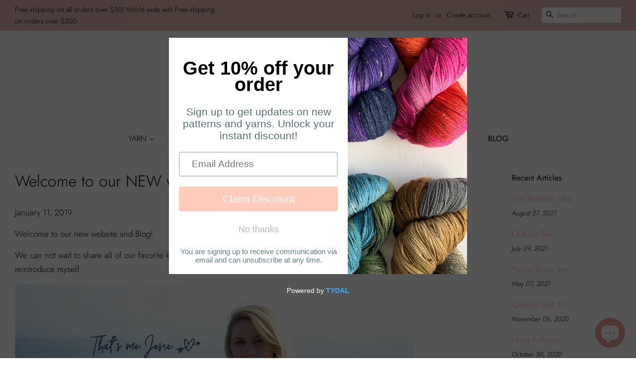

--- FILE ---
content_type: text/html; charset=utf-8
request_url: https://knitonecrochettoo.com/blogs/news/welcome-to-our-new-website
body_size: 29469
content:
<!doctype html>
<!--[if lt IE 7]><html class="no-js lt-ie9 lt-ie8 lt-ie7" lang="en"> <![endif]-->
<!--[if IE 7]><html class="no-js lt-ie9 lt-ie8" lang="en"> <![endif]-->
<!--[if IE 8]><html class="no-js lt-ie9" lang="en"> <![endif]-->
<!--[if IE 9 ]><html class="ie9 no-js"> <![endif]-->
<!--[if (gt IE 9)|!(IE)]><!--> <html class="no-js"> <!--<![endif]-->
<head>
<meta name="p:domain_verify" content="bda792b9096293daa1cc62f6d99d8ba2"/>
  <!-- Basic page needs ================================================== -->
  <meta charset="utf-8">
  <meta http-equiv="X-UA-Compatible" content="IE=edge,chrome=1">

  
  <link rel="shortcut icon" href="//knitonecrochettoo.com/cdn/shop/files/K1C2_logo_32x32.png?v=1613513012" type="image/png" />
  

  <!-- Title and description ================================================== -->
  <title>
  Welcome to our NEW website! &ndash; Knit One, Crochet Too
  </title>

  
  <meta name="description" content="Welcome to our new website and Blog! We can not wait to share all of our favorite knitting and crochet things on here. To start we would like to just reintroduce myself.  ﻿ I&#39;m Jesse Molzan, owner and chief everything!  I purchased the Knit One, Crochet Too from Helene Rush at the end of 2016. We are going into our 2nd">
  

  <!-- Social meta ================================================== -->
  <!-- /snippets/social-meta-tags.liquid -->




<meta property="og:site_name" content="Knit One, Crochet Too">
<meta property="og:url" content="https://knitonecrochettoo.com/blogs/news/welcome-to-our-new-website">
<meta property="og:title" content="Welcome to our NEW website!">
<meta property="og:type" content="article">
<meta property="og:description" content="Welcome to our new website and Blog!
We can not wait to share all of our favorite knitting and crochet things on here. To start we would like to just reintroduce myself. 
﻿
I'm Jesse Molzan, owner and chief everything!  I purchased the Knit One, Crochet Too from Helene Rush at the end of 2016. We are going into our 2nd full year under new ownership. It is such a pleasure to be able to keep all of your favorite yarns on the market along with bring you new and exciting yarns. 
 We are especially excited to show you our S/S 2019 look book. We were able to work with a few of our favorite designers to create this gorgeous collection of designs and yarns. 
Stay posted as we will be publishing it in the coming weeks! 
P.s the photo of me is from the new collection! ">

<meta property="og:image" content="http://knitonecrochettoo.com/cdn/shop/articles/Untitled-1_1200x1200.png?v=1546528997">
<meta property="og:image:secure_url" content="https://knitonecrochettoo.com/cdn/shop/articles/Untitled-1_1200x1200.png?v=1546528997">


<meta name="twitter:card" content="summary_large_image">
<meta name="twitter:title" content="Welcome to our NEW website!">
<meta name="twitter:description" content="Welcome to our new website and Blog!
We can not wait to share all of our favorite knitting and crochet things on here. To start we would like to just reintroduce myself. 
﻿
I'm Jesse Molzan, owner and chief everything!  I purchased the Knit One, Crochet Too from Helene Rush at the end of 2016. We are going into our 2nd full year under new ownership. It is such a pleasure to be able to keep all of your favorite yarns on the market along with bring you new and exciting yarns. 
 We are especially excited to show you our S/S 2019 look book. We were able to work with a few of our favorite designers to create this gorgeous collection of designs and yarns. 
Stay posted as we will be publishing it in the coming weeks! 
P.s the photo of me is from the new collection! ">


  <!-- Helpers ================================================== -->
  <link rel="canonical" href="https://knitonecrochettoo.com/blogs/news/welcome-to-our-new-website">
  <meta name="viewport" content="width=device-width,initial-scale=1">
  <meta name="theme-color" content="#f7a9a2">

  <!-- CSS ================================================== -->
  <link href="//knitonecrochettoo.com/cdn/shop/t/5/assets/timber.scss.css?v=150774522350837134201764340556" rel="stylesheet" type="text/css" media="all" />
  <link href="//knitonecrochettoo.com/cdn/shop/t/5/assets/theme.scss.css?v=128229993187573938281764340556" rel="stylesheet" type="text/css" media="all" />

  <script>
    window.theme = window.theme || {};

    var theme = {
      strings: {
        addToCart: "Add to Cart",
        soldOut: "Sold Out",
        unavailable: "Unavailable",
        zoomClose: "Close (Esc)",
        zoomPrev: "Previous (Left arrow key)",
        zoomNext: "Next (Right arrow key)",
        addressError: "Error looking up that address",
        addressNoResults: "No results for that address",
        addressQueryLimit: "You have exceeded the Google API usage limit. Consider upgrading to a \u003ca href=\"https:\/\/developers.google.com\/maps\/premium\/usage-limits\"\u003ePremium Plan\u003c\/a\u003e.",
        authError: "There was a problem authenticating your Google Maps API Key."
      },
      settings: {
        // Adding some settings to allow the editor to update correctly when they are changed
        enableWideLayout: true,
        typeAccentTransform: false,
        typeAccentSpacing: false,
        baseFontSize: '17px',
        headerBaseFontSize: '32px',
        accentFontSize: '16px'
      },
      variables: {
        mediaQueryMedium: 'screen and (max-width: 768px)',
        bpSmall: false
      },
      moneyFormat: "${{amount}}"
    }

    document.documentElement.className = document.documentElement.className.replace('no-js', 'supports-js');
  </script>

  <!-- Header hook for plugins ================================================== -->
  <script>window.performance && window.performance.mark && window.performance.mark('shopify.content_for_header.start');</script><meta name="google-site-verification" content="QAQ-4gclWP0L29oTCq9zmNHv4ALWao3W2AgL0IfasJk">
<meta name="google-site-verification" content="xvGBrmYjgSCDgWgebXXuP8OHkWsfj1-rKdrYPTSov6M">
<meta id="shopify-digital-wallet" name="shopify-digital-wallet" content="/1463484486/digital_wallets/dialog">
<meta name="shopify-checkout-api-token" content="a169dd1d18814baf9d5b6456e0c89874">
<meta id="in-context-paypal-metadata" data-shop-id="1463484486" data-venmo-supported="false" data-environment="production" data-locale="en_US" data-paypal-v4="true" data-currency="USD">
<link rel="alternate" type="application/atom+xml" title="Feed" href="/blogs/news.atom" />
<script async="async" src="/checkouts/internal/preloads.js?locale=en-US"></script>
<link rel="preconnect" href="https://shop.app" crossorigin="anonymous">
<script async="async" src="https://shop.app/checkouts/internal/preloads.js?locale=en-US&shop_id=1463484486" crossorigin="anonymous"></script>
<script id="apple-pay-shop-capabilities" type="application/json">{"shopId":1463484486,"countryCode":"US","currencyCode":"USD","merchantCapabilities":["supports3DS"],"merchantId":"gid:\/\/shopify\/Shop\/1463484486","merchantName":"Knit One, Crochet Too","requiredBillingContactFields":["postalAddress","email"],"requiredShippingContactFields":["postalAddress","email"],"shippingType":"shipping","supportedNetworks":["visa","masterCard","amex","discover","elo","jcb"],"total":{"type":"pending","label":"Knit One, Crochet Too","amount":"1.00"},"shopifyPaymentsEnabled":true,"supportsSubscriptions":true}</script>
<script id="shopify-features" type="application/json">{"accessToken":"a169dd1d18814baf9d5b6456e0c89874","betas":["rich-media-storefront-analytics"],"domain":"knitonecrochettoo.com","predictiveSearch":true,"shopId":1463484486,"locale":"en"}</script>
<script>var Shopify = Shopify || {};
Shopify.shop = "knit-one-crochet-too.myshopify.com";
Shopify.locale = "en";
Shopify.currency = {"active":"USD","rate":"1.0"};
Shopify.country = "US";
Shopify.theme = {"name":"Minimal","id":32442351686,"schema_name":"Minimal","schema_version":"8.4.1","theme_store_id":380,"role":"main"};
Shopify.theme.handle = "null";
Shopify.theme.style = {"id":null,"handle":null};
Shopify.cdnHost = "knitonecrochettoo.com/cdn";
Shopify.routes = Shopify.routes || {};
Shopify.routes.root = "/";</script>
<script type="module">!function(o){(o.Shopify=o.Shopify||{}).modules=!0}(window);</script>
<script>!function(o){function n(){var o=[];function n(){o.push(Array.prototype.slice.apply(arguments))}return n.q=o,n}var t=o.Shopify=o.Shopify||{};t.loadFeatures=n(),t.autoloadFeatures=n()}(window);</script>
<script>
  window.ShopifyPay = window.ShopifyPay || {};
  window.ShopifyPay.apiHost = "shop.app\/pay";
  window.ShopifyPay.redirectState = null;
</script>
<script id="shop-js-analytics" type="application/json">{"pageType":"article"}</script>
<script defer="defer" async type="module" src="//knitonecrochettoo.com/cdn/shopifycloud/shop-js/modules/v2/client.init-shop-cart-sync_BT-GjEfc.en.esm.js"></script>
<script defer="defer" async type="module" src="//knitonecrochettoo.com/cdn/shopifycloud/shop-js/modules/v2/chunk.common_D58fp_Oc.esm.js"></script>
<script defer="defer" async type="module" src="//knitonecrochettoo.com/cdn/shopifycloud/shop-js/modules/v2/chunk.modal_xMitdFEc.esm.js"></script>
<script type="module">
  await import("//knitonecrochettoo.com/cdn/shopifycloud/shop-js/modules/v2/client.init-shop-cart-sync_BT-GjEfc.en.esm.js");
await import("//knitonecrochettoo.com/cdn/shopifycloud/shop-js/modules/v2/chunk.common_D58fp_Oc.esm.js");
await import("//knitonecrochettoo.com/cdn/shopifycloud/shop-js/modules/v2/chunk.modal_xMitdFEc.esm.js");

  window.Shopify.SignInWithShop?.initShopCartSync?.({"fedCMEnabled":true,"windoidEnabled":true});

</script>
<script>
  window.Shopify = window.Shopify || {};
  if (!window.Shopify.featureAssets) window.Shopify.featureAssets = {};
  window.Shopify.featureAssets['shop-js'] = {"shop-cart-sync":["modules/v2/client.shop-cart-sync_DZOKe7Ll.en.esm.js","modules/v2/chunk.common_D58fp_Oc.esm.js","modules/v2/chunk.modal_xMitdFEc.esm.js"],"init-fed-cm":["modules/v2/client.init-fed-cm_B6oLuCjv.en.esm.js","modules/v2/chunk.common_D58fp_Oc.esm.js","modules/v2/chunk.modal_xMitdFEc.esm.js"],"shop-cash-offers":["modules/v2/client.shop-cash-offers_D2sdYoxE.en.esm.js","modules/v2/chunk.common_D58fp_Oc.esm.js","modules/v2/chunk.modal_xMitdFEc.esm.js"],"shop-login-button":["modules/v2/client.shop-login-button_QeVjl5Y3.en.esm.js","modules/v2/chunk.common_D58fp_Oc.esm.js","modules/v2/chunk.modal_xMitdFEc.esm.js"],"pay-button":["modules/v2/client.pay-button_DXTOsIq6.en.esm.js","modules/v2/chunk.common_D58fp_Oc.esm.js","modules/v2/chunk.modal_xMitdFEc.esm.js"],"shop-button":["modules/v2/client.shop-button_DQZHx9pm.en.esm.js","modules/v2/chunk.common_D58fp_Oc.esm.js","modules/v2/chunk.modal_xMitdFEc.esm.js"],"avatar":["modules/v2/client.avatar_BTnouDA3.en.esm.js"],"init-windoid":["modules/v2/client.init-windoid_CR1B-cfM.en.esm.js","modules/v2/chunk.common_D58fp_Oc.esm.js","modules/v2/chunk.modal_xMitdFEc.esm.js"],"init-shop-for-new-customer-accounts":["modules/v2/client.init-shop-for-new-customer-accounts_C_vY_xzh.en.esm.js","modules/v2/client.shop-login-button_QeVjl5Y3.en.esm.js","modules/v2/chunk.common_D58fp_Oc.esm.js","modules/v2/chunk.modal_xMitdFEc.esm.js"],"init-shop-email-lookup-coordinator":["modules/v2/client.init-shop-email-lookup-coordinator_BI7n9ZSv.en.esm.js","modules/v2/chunk.common_D58fp_Oc.esm.js","modules/v2/chunk.modal_xMitdFEc.esm.js"],"init-shop-cart-sync":["modules/v2/client.init-shop-cart-sync_BT-GjEfc.en.esm.js","modules/v2/chunk.common_D58fp_Oc.esm.js","modules/v2/chunk.modal_xMitdFEc.esm.js"],"shop-toast-manager":["modules/v2/client.shop-toast-manager_DiYdP3xc.en.esm.js","modules/v2/chunk.common_D58fp_Oc.esm.js","modules/v2/chunk.modal_xMitdFEc.esm.js"],"init-customer-accounts":["modules/v2/client.init-customer-accounts_D9ZNqS-Q.en.esm.js","modules/v2/client.shop-login-button_QeVjl5Y3.en.esm.js","modules/v2/chunk.common_D58fp_Oc.esm.js","modules/v2/chunk.modal_xMitdFEc.esm.js"],"init-customer-accounts-sign-up":["modules/v2/client.init-customer-accounts-sign-up_iGw4briv.en.esm.js","modules/v2/client.shop-login-button_QeVjl5Y3.en.esm.js","modules/v2/chunk.common_D58fp_Oc.esm.js","modules/v2/chunk.modal_xMitdFEc.esm.js"],"shop-follow-button":["modules/v2/client.shop-follow-button_CqMgW2wH.en.esm.js","modules/v2/chunk.common_D58fp_Oc.esm.js","modules/v2/chunk.modal_xMitdFEc.esm.js"],"checkout-modal":["modules/v2/client.checkout-modal_xHeaAweL.en.esm.js","modules/v2/chunk.common_D58fp_Oc.esm.js","modules/v2/chunk.modal_xMitdFEc.esm.js"],"shop-login":["modules/v2/client.shop-login_D91U-Q7h.en.esm.js","modules/v2/chunk.common_D58fp_Oc.esm.js","modules/v2/chunk.modal_xMitdFEc.esm.js"],"lead-capture":["modules/v2/client.lead-capture_BJmE1dJe.en.esm.js","modules/v2/chunk.common_D58fp_Oc.esm.js","modules/v2/chunk.modal_xMitdFEc.esm.js"],"payment-terms":["modules/v2/client.payment-terms_Ci9AEqFq.en.esm.js","modules/v2/chunk.common_D58fp_Oc.esm.js","modules/v2/chunk.modal_xMitdFEc.esm.js"]};
</script>
<script>(function() {
  var isLoaded = false;
  function asyncLoad() {
    if (isLoaded) return;
    isLoaded = true;
    var urls = ["https:\/\/instafeed.nfcube.com\/cdn\/1945add81e91f2ae833cc9de12e87714.js?shop=knit-one-crochet-too.myshopify.com","https:\/\/cdn.shopify.com\/s\/files\/1\/0014\/6348\/4486\/t\/5\/assets\/pop_1463484486.js?v=1672959672\u0026shop=knit-one-crochet-too.myshopify.com"];
    for (var i = 0; i < urls.length; i++) {
      var s = document.createElement('script');
      s.type = 'text/javascript';
      s.async = true;
      s.src = urls[i];
      var x = document.getElementsByTagName('script')[0];
      x.parentNode.insertBefore(s, x);
    }
  };
  if(window.attachEvent) {
    window.attachEvent('onload', asyncLoad);
  } else {
    window.addEventListener('load', asyncLoad, false);
  }
})();</script>
<script id="__st">var __st={"a":1463484486,"offset":-18000,"reqid":"67c8e496-6410-4464-b28e-f85137149d77-1769351249","pageurl":"knitonecrochettoo.com\/blogs\/news\/welcome-to-our-new-website","s":"articles-29281583174","u":"579b5eeb15cf","p":"article","rtyp":"article","rid":29281583174};</script>
<script>window.ShopifyPaypalV4VisibilityTracking = true;</script>
<script id="captcha-bootstrap">!function(){'use strict';const t='contact',e='account',n='new_comment',o=[[t,t],['blogs',n],['comments',n],[t,'customer']],c=[[e,'customer_login'],[e,'guest_login'],[e,'recover_customer_password'],[e,'create_customer']],r=t=>t.map((([t,e])=>`form[action*='/${t}']:not([data-nocaptcha='true']) input[name='form_type'][value='${e}']`)).join(','),a=t=>()=>t?[...document.querySelectorAll(t)].map((t=>t.form)):[];function s(){const t=[...o],e=r(t);return a(e)}const i='password',u='form_key',d=['recaptcha-v3-token','g-recaptcha-response','h-captcha-response',i],f=()=>{try{return window.sessionStorage}catch{return}},m='__shopify_v',_=t=>t.elements[u];function p(t,e,n=!1){try{const o=window.sessionStorage,c=JSON.parse(o.getItem(e)),{data:r}=function(t){const{data:e,action:n}=t;return t[m]||n?{data:e,action:n}:{data:t,action:n}}(c);for(const[e,n]of Object.entries(r))t.elements[e]&&(t.elements[e].value=n);n&&o.removeItem(e)}catch(o){console.error('form repopulation failed',{error:o})}}const l='form_type',E='cptcha';function T(t){t.dataset[E]=!0}const w=window,h=w.document,L='Shopify',v='ce_forms',y='captcha';let A=!1;((t,e)=>{const n=(g='f06e6c50-85a8-45c8-87d0-21a2b65856fe',I='https://cdn.shopify.com/shopifycloud/storefront-forms-hcaptcha/ce_storefront_forms_captcha_hcaptcha.v1.5.2.iife.js',D={infoText:'Protected by hCaptcha',privacyText:'Privacy',termsText:'Terms'},(t,e,n)=>{const o=w[L][v],c=o.bindForm;if(c)return c(t,g,e,D).then(n);var r;o.q.push([[t,g,e,D],n]),r=I,A||(h.body.append(Object.assign(h.createElement('script'),{id:'captcha-provider',async:!0,src:r})),A=!0)});var g,I,D;w[L]=w[L]||{},w[L][v]=w[L][v]||{},w[L][v].q=[],w[L][y]=w[L][y]||{},w[L][y].protect=function(t,e){n(t,void 0,e),T(t)},Object.freeze(w[L][y]),function(t,e,n,w,h,L){const[v,y,A,g]=function(t,e,n){const i=e?o:[],u=t?c:[],d=[...i,...u],f=r(d),m=r(i),_=r(d.filter((([t,e])=>n.includes(e))));return[a(f),a(m),a(_),s()]}(w,h,L),I=t=>{const e=t.target;return e instanceof HTMLFormElement?e:e&&e.form},D=t=>v().includes(t);t.addEventListener('submit',(t=>{const e=I(t);if(!e)return;const n=D(e)&&!e.dataset.hcaptchaBound&&!e.dataset.recaptchaBound,o=_(e),c=g().includes(e)&&(!o||!o.value);(n||c)&&t.preventDefault(),c&&!n&&(function(t){try{if(!f())return;!function(t){const e=f();if(!e)return;const n=_(t);if(!n)return;const o=n.value;o&&e.removeItem(o)}(t);const e=Array.from(Array(32),(()=>Math.random().toString(36)[2])).join('');!function(t,e){_(t)||t.append(Object.assign(document.createElement('input'),{type:'hidden',name:u})),t.elements[u].value=e}(t,e),function(t,e){const n=f();if(!n)return;const o=[...t.querySelectorAll(`input[type='${i}']`)].map((({name:t})=>t)),c=[...d,...o],r={};for(const[a,s]of new FormData(t).entries())c.includes(a)||(r[a]=s);n.setItem(e,JSON.stringify({[m]:1,action:t.action,data:r}))}(t,e)}catch(e){console.error('failed to persist form',e)}}(e),e.submit())}));const S=(t,e)=>{t&&!t.dataset[E]&&(n(t,e.some((e=>e===t))),T(t))};for(const o of['focusin','change'])t.addEventListener(o,(t=>{const e=I(t);D(e)&&S(e,y())}));const B=e.get('form_key'),M=e.get(l),P=B&&M;t.addEventListener('DOMContentLoaded',(()=>{const t=y();if(P)for(const e of t)e.elements[l].value===M&&p(e,B);[...new Set([...A(),...v().filter((t=>'true'===t.dataset.shopifyCaptcha))])].forEach((e=>S(e,t)))}))}(h,new URLSearchParams(w.location.search),n,t,e,['guest_login'])})(!0,!0)}();</script>
<script integrity="sha256-4kQ18oKyAcykRKYeNunJcIwy7WH5gtpwJnB7kiuLZ1E=" data-source-attribution="shopify.loadfeatures" defer="defer" src="//knitonecrochettoo.com/cdn/shopifycloud/storefront/assets/storefront/load_feature-a0a9edcb.js" crossorigin="anonymous"></script>
<script crossorigin="anonymous" defer="defer" src="//knitonecrochettoo.com/cdn/shopifycloud/storefront/assets/shopify_pay/storefront-65b4c6d7.js?v=20250812"></script>
<script data-source-attribution="shopify.dynamic_checkout.dynamic.init">var Shopify=Shopify||{};Shopify.PaymentButton=Shopify.PaymentButton||{isStorefrontPortableWallets:!0,init:function(){window.Shopify.PaymentButton.init=function(){};var t=document.createElement("script");t.src="https://knitonecrochettoo.com/cdn/shopifycloud/portable-wallets/latest/portable-wallets.en.js",t.type="module",document.head.appendChild(t)}};
</script>
<script data-source-attribution="shopify.dynamic_checkout.buyer_consent">
  function portableWalletsHideBuyerConsent(e){var t=document.getElementById("shopify-buyer-consent"),n=document.getElementById("shopify-subscription-policy-button");t&&n&&(t.classList.add("hidden"),t.setAttribute("aria-hidden","true"),n.removeEventListener("click",e))}function portableWalletsShowBuyerConsent(e){var t=document.getElementById("shopify-buyer-consent"),n=document.getElementById("shopify-subscription-policy-button");t&&n&&(t.classList.remove("hidden"),t.removeAttribute("aria-hidden"),n.addEventListener("click",e))}window.Shopify?.PaymentButton&&(window.Shopify.PaymentButton.hideBuyerConsent=portableWalletsHideBuyerConsent,window.Shopify.PaymentButton.showBuyerConsent=portableWalletsShowBuyerConsent);
</script>
<script data-source-attribution="shopify.dynamic_checkout.cart.bootstrap">document.addEventListener("DOMContentLoaded",(function(){function t(){return document.querySelector("shopify-accelerated-checkout-cart, shopify-accelerated-checkout")}if(t())Shopify.PaymentButton.init();else{new MutationObserver((function(e,n){t()&&(Shopify.PaymentButton.init(),n.disconnect())})).observe(document.body,{childList:!0,subtree:!0})}}));
</script>
<link id="shopify-accelerated-checkout-styles" rel="stylesheet" media="screen" href="https://knitonecrochettoo.com/cdn/shopifycloud/portable-wallets/latest/accelerated-checkout-backwards-compat.css" crossorigin="anonymous">
<style id="shopify-accelerated-checkout-cart">
        #shopify-buyer-consent {
  margin-top: 1em;
  display: inline-block;
  width: 100%;
}

#shopify-buyer-consent.hidden {
  display: none;
}

#shopify-subscription-policy-button {
  background: none;
  border: none;
  padding: 0;
  text-decoration: underline;
  font-size: inherit;
  cursor: pointer;
}

#shopify-subscription-policy-button::before {
  box-shadow: none;
}

      </style>

<script>window.performance && window.performance.mark && window.performance.mark('shopify.content_for_header.end');</script>

  
<!--[if lt IE 9]>
<script src="//cdnjs.cloudflare.com/ajax/libs/html5shiv/3.7.2/html5shiv.min.js" type="text/javascript"></script>
<![endif]-->


  <script src="//knitonecrochettoo.com/cdn/shop/t/5/assets/jquery-2.2.3.min.js?v=58211863146907186831532372115" type="text/javascript"></script>

  <!--[if (gt IE 9)|!(IE)]><!--><script src="//knitonecrochettoo.com/cdn/shop/t/5/assets/lazysizes.min.js?v=177476512571513845041532372115" async="async"></script><!--<![endif]-->
  <!--[if lte IE 9]><script src="//knitonecrochettoo.com/cdn/shop/t/5/assets/lazysizes.min.js?v=177476512571513845041532372115"></script><![endif]-->

  
  


  <!-- "snippets/shogun-head.liquid" was not rendered, the associated app was uninstalled -->



<!-- BEGIN app block: shopify://apps/cross-sell-upsell-pro/blocks/crosssell/a1de75bd-abc2-408f-b8be-5bce11f6a502 -->





<!-- END app block --><script src="https://cdn.shopify.com/extensions/1aff304a-11ec-47a0-aee1-7f4ae56792d4/tydal-popups-email-pop-ups-4/assets/pop-app-embed.js" type="text/javascript" defer="defer"></script>
<script src="https://cdn.shopify.com/extensions/e8878072-2f6b-4e89-8082-94b04320908d/inbox-1254/assets/inbox-chat-loader.js" type="text/javascript" defer="defer"></script>
<link href="https://monorail-edge.shopifysvc.com" rel="dns-prefetch">
<script>(function(){if ("sendBeacon" in navigator && "performance" in window) {try {var session_token_from_headers = performance.getEntriesByType('navigation')[0].serverTiming.find(x => x.name == '_s').description;} catch {var session_token_from_headers = undefined;}var session_cookie_matches = document.cookie.match(/_shopify_s=([^;]*)/);var session_token_from_cookie = session_cookie_matches && session_cookie_matches.length === 2 ? session_cookie_matches[1] : "";var session_token = session_token_from_headers || session_token_from_cookie || "";function handle_abandonment_event(e) {var entries = performance.getEntries().filter(function(entry) {return /monorail-edge.shopifysvc.com/.test(entry.name);});if (!window.abandonment_tracked && entries.length === 0) {window.abandonment_tracked = true;var currentMs = Date.now();var navigation_start = performance.timing.navigationStart;var payload = {shop_id: 1463484486,url: window.location.href,navigation_start,duration: currentMs - navigation_start,session_token,page_type: "article"};window.navigator.sendBeacon("https://monorail-edge.shopifysvc.com/v1/produce", JSON.stringify({schema_id: "online_store_buyer_site_abandonment/1.1",payload: payload,metadata: {event_created_at_ms: currentMs,event_sent_at_ms: currentMs}}));}}window.addEventListener('pagehide', handle_abandonment_event);}}());</script>
<script id="web-pixels-manager-setup">(function e(e,d,r,n,o){if(void 0===o&&(o={}),!Boolean(null===(a=null===(i=window.Shopify)||void 0===i?void 0:i.analytics)||void 0===a?void 0:a.replayQueue)){var i,a;window.Shopify=window.Shopify||{};var t=window.Shopify;t.analytics=t.analytics||{};var s=t.analytics;s.replayQueue=[],s.publish=function(e,d,r){return s.replayQueue.push([e,d,r]),!0};try{self.performance.mark("wpm:start")}catch(e){}var l=function(){var e={modern:/Edge?\/(1{2}[4-9]|1[2-9]\d|[2-9]\d{2}|\d{4,})\.\d+(\.\d+|)|Firefox\/(1{2}[4-9]|1[2-9]\d|[2-9]\d{2}|\d{4,})\.\d+(\.\d+|)|Chrom(ium|e)\/(9{2}|\d{3,})\.\d+(\.\d+|)|(Maci|X1{2}).+ Version\/(15\.\d+|(1[6-9]|[2-9]\d|\d{3,})\.\d+)([,.]\d+|)( \(\w+\)|)( Mobile\/\w+|) Safari\/|Chrome.+OPR\/(9{2}|\d{3,})\.\d+\.\d+|(CPU[ +]OS|iPhone[ +]OS|CPU[ +]iPhone|CPU IPhone OS|CPU iPad OS)[ +]+(15[._]\d+|(1[6-9]|[2-9]\d|\d{3,})[._]\d+)([._]\d+|)|Android:?[ /-](13[3-9]|1[4-9]\d|[2-9]\d{2}|\d{4,})(\.\d+|)(\.\d+|)|Android.+Firefox\/(13[5-9]|1[4-9]\d|[2-9]\d{2}|\d{4,})\.\d+(\.\d+|)|Android.+Chrom(ium|e)\/(13[3-9]|1[4-9]\d|[2-9]\d{2}|\d{4,})\.\d+(\.\d+|)|SamsungBrowser\/([2-9]\d|\d{3,})\.\d+/,legacy:/Edge?\/(1[6-9]|[2-9]\d|\d{3,})\.\d+(\.\d+|)|Firefox\/(5[4-9]|[6-9]\d|\d{3,})\.\d+(\.\d+|)|Chrom(ium|e)\/(5[1-9]|[6-9]\d|\d{3,})\.\d+(\.\d+|)([\d.]+$|.*Safari\/(?![\d.]+ Edge\/[\d.]+$))|(Maci|X1{2}).+ Version\/(10\.\d+|(1[1-9]|[2-9]\d|\d{3,})\.\d+)([,.]\d+|)( \(\w+\)|)( Mobile\/\w+|) Safari\/|Chrome.+OPR\/(3[89]|[4-9]\d|\d{3,})\.\d+\.\d+|(CPU[ +]OS|iPhone[ +]OS|CPU[ +]iPhone|CPU IPhone OS|CPU iPad OS)[ +]+(10[._]\d+|(1[1-9]|[2-9]\d|\d{3,})[._]\d+)([._]\d+|)|Android:?[ /-](13[3-9]|1[4-9]\d|[2-9]\d{2}|\d{4,})(\.\d+|)(\.\d+|)|Mobile Safari.+OPR\/([89]\d|\d{3,})\.\d+\.\d+|Android.+Firefox\/(13[5-9]|1[4-9]\d|[2-9]\d{2}|\d{4,})\.\d+(\.\d+|)|Android.+Chrom(ium|e)\/(13[3-9]|1[4-9]\d|[2-9]\d{2}|\d{4,})\.\d+(\.\d+|)|Android.+(UC? ?Browser|UCWEB|U3)[ /]?(15\.([5-9]|\d{2,})|(1[6-9]|[2-9]\d|\d{3,})\.\d+)\.\d+|SamsungBrowser\/(5\.\d+|([6-9]|\d{2,})\.\d+)|Android.+MQ{2}Browser\/(14(\.(9|\d{2,})|)|(1[5-9]|[2-9]\d|\d{3,})(\.\d+|))(\.\d+|)|K[Aa][Ii]OS\/(3\.\d+|([4-9]|\d{2,})\.\d+)(\.\d+|)/},d=e.modern,r=e.legacy,n=navigator.userAgent;return n.match(d)?"modern":n.match(r)?"legacy":"unknown"}(),u="modern"===l?"modern":"legacy",c=(null!=n?n:{modern:"",legacy:""})[u],f=function(e){return[e.baseUrl,"/wpm","/b",e.hashVersion,"modern"===e.buildTarget?"m":"l",".js"].join("")}({baseUrl:d,hashVersion:r,buildTarget:u}),m=function(e){var d=e.version,r=e.bundleTarget,n=e.surface,o=e.pageUrl,i=e.monorailEndpoint;return{emit:function(e){var a=e.status,t=e.errorMsg,s=(new Date).getTime(),l=JSON.stringify({metadata:{event_sent_at_ms:s},events:[{schema_id:"web_pixels_manager_load/3.1",payload:{version:d,bundle_target:r,page_url:o,status:a,surface:n,error_msg:t},metadata:{event_created_at_ms:s}}]});if(!i)return console&&console.warn&&console.warn("[Web Pixels Manager] No Monorail endpoint provided, skipping logging."),!1;try{return self.navigator.sendBeacon.bind(self.navigator)(i,l)}catch(e){}var u=new XMLHttpRequest;try{return u.open("POST",i,!0),u.setRequestHeader("Content-Type","text/plain"),u.send(l),!0}catch(e){return console&&console.warn&&console.warn("[Web Pixels Manager] Got an unhandled error while logging to Monorail."),!1}}}}({version:r,bundleTarget:l,surface:e.surface,pageUrl:self.location.href,monorailEndpoint:e.monorailEndpoint});try{o.browserTarget=l,function(e){var d=e.src,r=e.async,n=void 0===r||r,o=e.onload,i=e.onerror,a=e.sri,t=e.scriptDataAttributes,s=void 0===t?{}:t,l=document.createElement("script"),u=document.querySelector("head"),c=document.querySelector("body");if(l.async=n,l.src=d,a&&(l.integrity=a,l.crossOrigin="anonymous"),s)for(var f in s)if(Object.prototype.hasOwnProperty.call(s,f))try{l.dataset[f]=s[f]}catch(e){}if(o&&l.addEventListener("load",o),i&&l.addEventListener("error",i),u)u.appendChild(l);else{if(!c)throw new Error("Did not find a head or body element to append the script");c.appendChild(l)}}({src:f,async:!0,onload:function(){if(!function(){var e,d;return Boolean(null===(d=null===(e=window.Shopify)||void 0===e?void 0:e.analytics)||void 0===d?void 0:d.initialized)}()){var d=window.webPixelsManager.init(e)||void 0;if(d){var r=window.Shopify.analytics;r.replayQueue.forEach((function(e){var r=e[0],n=e[1],o=e[2];d.publishCustomEvent(r,n,o)})),r.replayQueue=[],r.publish=d.publishCustomEvent,r.visitor=d.visitor,r.initialized=!0}}},onerror:function(){return m.emit({status:"failed",errorMsg:"".concat(f," has failed to load")})},sri:function(e){var d=/^sha384-[A-Za-z0-9+/=]+$/;return"string"==typeof e&&d.test(e)}(c)?c:"",scriptDataAttributes:o}),m.emit({status:"loading"})}catch(e){m.emit({status:"failed",errorMsg:(null==e?void 0:e.message)||"Unknown error"})}}})({shopId: 1463484486,storefrontBaseUrl: "https://knitonecrochettoo.com",extensionsBaseUrl: "https://extensions.shopifycdn.com/cdn/shopifycloud/web-pixels-manager",monorailEndpoint: "https://monorail-edge.shopifysvc.com/unstable/produce_batch",surface: "storefront-renderer",enabledBetaFlags: ["2dca8a86"],webPixelsConfigList: [{"id":"121012411","configuration":"{\"pixel_id\":\"409705143577066\",\"pixel_type\":\"facebook_pixel\",\"metaapp_system_user_token\":\"-\"}","eventPayloadVersion":"v1","runtimeContext":"OPEN","scriptVersion":"ca16bc87fe92b6042fbaa3acc2fbdaa6","type":"APP","apiClientId":2329312,"privacyPurposes":["ANALYTICS","MARKETING","SALE_OF_DATA"],"dataSharingAdjustments":{"protectedCustomerApprovalScopes":["read_customer_address","read_customer_email","read_customer_name","read_customer_personal_data","read_customer_phone"]}},{"id":"83755195","configuration":"{\"tagID\":\"2613283947802\"}","eventPayloadVersion":"v1","runtimeContext":"STRICT","scriptVersion":"18031546ee651571ed29edbe71a3550b","type":"APP","apiClientId":3009811,"privacyPurposes":["ANALYTICS","MARKETING","SALE_OF_DATA"],"dataSharingAdjustments":{"protectedCustomerApprovalScopes":["read_customer_address","read_customer_email","read_customer_name","read_customer_personal_data","read_customer_phone"]}},{"id":"shopify-app-pixel","configuration":"{}","eventPayloadVersion":"v1","runtimeContext":"STRICT","scriptVersion":"0450","apiClientId":"shopify-pixel","type":"APP","privacyPurposes":["ANALYTICS","MARKETING"]},{"id":"shopify-custom-pixel","eventPayloadVersion":"v1","runtimeContext":"LAX","scriptVersion":"0450","apiClientId":"shopify-pixel","type":"CUSTOM","privacyPurposes":["ANALYTICS","MARKETING"]}],isMerchantRequest: false,initData: {"shop":{"name":"Knit One, Crochet Too","paymentSettings":{"currencyCode":"USD"},"myshopifyDomain":"knit-one-crochet-too.myshopify.com","countryCode":"US","storefrontUrl":"https:\/\/knitonecrochettoo.com"},"customer":null,"cart":null,"checkout":null,"productVariants":[],"purchasingCompany":null},},"https://knitonecrochettoo.com/cdn","fcfee988w5aeb613cpc8e4bc33m6693e112",{"modern":"","legacy":""},{"shopId":"1463484486","storefrontBaseUrl":"https:\/\/knitonecrochettoo.com","extensionBaseUrl":"https:\/\/extensions.shopifycdn.com\/cdn\/shopifycloud\/web-pixels-manager","surface":"storefront-renderer","enabledBetaFlags":"[\"2dca8a86\"]","isMerchantRequest":"false","hashVersion":"fcfee988w5aeb613cpc8e4bc33m6693e112","publish":"custom","events":"[[\"page_viewed\",{}]]"});</script><script>
  window.ShopifyAnalytics = window.ShopifyAnalytics || {};
  window.ShopifyAnalytics.meta = window.ShopifyAnalytics.meta || {};
  window.ShopifyAnalytics.meta.currency = 'USD';
  var meta = {"page":{"pageType":"article","resourceType":"article","resourceId":29281583174,"requestId":"67c8e496-6410-4464-b28e-f85137149d77-1769351249"}};
  for (var attr in meta) {
    window.ShopifyAnalytics.meta[attr] = meta[attr];
  }
</script>
<script class="analytics">
  (function () {
    var customDocumentWrite = function(content) {
      var jquery = null;

      if (window.jQuery) {
        jquery = window.jQuery;
      } else if (window.Checkout && window.Checkout.$) {
        jquery = window.Checkout.$;
      }

      if (jquery) {
        jquery('body').append(content);
      }
    };

    var hasLoggedConversion = function(token) {
      if (token) {
        return document.cookie.indexOf('loggedConversion=' + token) !== -1;
      }
      return false;
    }

    var setCookieIfConversion = function(token) {
      if (token) {
        var twoMonthsFromNow = new Date(Date.now());
        twoMonthsFromNow.setMonth(twoMonthsFromNow.getMonth() + 2);

        document.cookie = 'loggedConversion=' + token + '; expires=' + twoMonthsFromNow;
      }
    }

    var trekkie = window.ShopifyAnalytics.lib = window.trekkie = window.trekkie || [];
    if (trekkie.integrations) {
      return;
    }
    trekkie.methods = [
      'identify',
      'page',
      'ready',
      'track',
      'trackForm',
      'trackLink'
    ];
    trekkie.factory = function(method) {
      return function() {
        var args = Array.prototype.slice.call(arguments);
        args.unshift(method);
        trekkie.push(args);
        return trekkie;
      };
    };
    for (var i = 0; i < trekkie.methods.length; i++) {
      var key = trekkie.methods[i];
      trekkie[key] = trekkie.factory(key);
    }
    trekkie.load = function(config) {
      trekkie.config = config || {};
      trekkie.config.initialDocumentCookie = document.cookie;
      var first = document.getElementsByTagName('script')[0];
      var script = document.createElement('script');
      script.type = 'text/javascript';
      script.onerror = function(e) {
        var scriptFallback = document.createElement('script');
        scriptFallback.type = 'text/javascript';
        scriptFallback.onerror = function(error) {
                var Monorail = {
      produce: function produce(monorailDomain, schemaId, payload) {
        var currentMs = new Date().getTime();
        var event = {
          schema_id: schemaId,
          payload: payload,
          metadata: {
            event_created_at_ms: currentMs,
            event_sent_at_ms: currentMs
          }
        };
        return Monorail.sendRequest("https://" + monorailDomain + "/v1/produce", JSON.stringify(event));
      },
      sendRequest: function sendRequest(endpointUrl, payload) {
        // Try the sendBeacon API
        if (window && window.navigator && typeof window.navigator.sendBeacon === 'function' && typeof window.Blob === 'function' && !Monorail.isIos12()) {
          var blobData = new window.Blob([payload], {
            type: 'text/plain'
          });

          if (window.navigator.sendBeacon(endpointUrl, blobData)) {
            return true;
          } // sendBeacon was not successful

        } // XHR beacon

        var xhr = new XMLHttpRequest();

        try {
          xhr.open('POST', endpointUrl);
          xhr.setRequestHeader('Content-Type', 'text/plain');
          xhr.send(payload);
        } catch (e) {
          console.log(e);
        }

        return false;
      },
      isIos12: function isIos12() {
        return window.navigator.userAgent.lastIndexOf('iPhone; CPU iPhone OS 12_') !== -1 || window.navigator.userAgent.lastIndexOf('iPad; CPU OS 12_') !== -1;
      }
    };
    Monorail.produce('monorail-edge.shopifysvc.com',
      'trekkie_storefront_load_errors/1.1',
      {shop_id: 1463484486,
      theme_id: 32442351686,
      app_name: "storefront",
      context_url: window.location.href,
      source_url: "//knitonecrochettoo.com/cdn/s/trekkie.storefront.8d95595f799fbf7e1d32231b9a28fd43b70c67d3.min.js"});

        };
        scriptFallback.async = true;
        scriptFallback.src = '//knitonecrochettoo.com/cdn/s/trekkie.storefront.8d95595f799fbf7e1d32231b9a28fd43b70c67d3.min.js';
        first.parentNode.insertBefore(scriptFallback, first);
      };
      script.async = true;
      script.src = '//knitonecrochettoo.com/cdn/s/trekkie.storefront.8d95595f799fbf7e1d32231b9a28fd43b70c67d3.min.js';
      first.parentNode.insertBefore(script, first);
    };
    trekkie.load(
      {"Trekkie":{"appName":"storefront","development":false,"defaultAttributes":{"shopId":1463484486,"isMerchantRequest":null,"themeId":32442351686,"themeCityHash":"10469283630368895440","contentLanguage":"en","currency":"USD","eventMetadataId":"3ee67871-ac79-419c-b0bd-0626242ee7db"},"isServerSideCookieWritingEnabled":true,"monorailRegion":"shop_domain","enabledBetaFlags":["65f19447"]},"Session Attribution":{},"S2S":{"facebookCapiEnabled":true,"source":"trekkie-storefront-renderer","apiClientId":580111}}
    );

    var loaded = false;
    trekkie.ready(function() {
      if (loaded) return;
      loaded = true;

      window.ShopifyAnalytics.lib = window.trekkie;

      var originalDocumentWrite = document.write;
      document.write = customDocumentWrite;
      try { window.ShopifyAnalytics.merchantGoogleAnalytics.call(this); } catch(error) {};
      document.write = originalDocumentWrite;

      window.ShopifyAnalytics.lib.page(null,{"pageType":"article","resourceType":"article","resourceId":29281583174,"requestId":"67c8e496-6410-4464-b28e-f85137149d77-1769351249","shopifyEmitted":true});

      var match = window.location.pathname.match(/checkouts\/(.+)\/(thank_you|post_purchase)/)
      var token = match? match[1]: undefined;
      if (!hasLoggedConversion(token)) {
        setCookieIfConversion(token);
        
      }
    });


        var eventsListenerScript = document.createElement('script');
        eventsListenerScript.async = true;
        eventsListenerScript.src = "//knitonecrochettoo.com/cdn/shopifycloud/storefront/assets/shop_events_listener-3da45d37.js";
        document.getElementsByTagName('head')[0].appendChild(eventsListenerScript);

})();</script>
<script
  defer
  src="https://knitonecrochettoo.com/cdn/shopifycloud/perf-kit/shopify-perf-kit-3.0.4.min.js"
  data-application="storefront-renderer"
  data-shop-id="1463484486"
  data-render-region="gcp-us-east1"
  data-page-type="article"
  data-theme-instance-id="32442351686"
  data-theme-name="Minimal"
  data-theme-version="8.4.1"
  data-monorail-region="shop_domain"
  data-resource-timing-sampling-rate="10"
  data-shs="true"
  data-shs-beacon="true"
  data-shs-export-with-fetch="true"
  data-shs-logs-sample-rate="1"
  data-shs-beacon-endpoint="https://knitonecrochettoo.com/api/collect"
></script>
</head>

<body id="welcome-to-our-new-website" class="template-article" >

  <div id="shopify-section-header" class="shopify-section"><style>
  .logo__image-wrapper {
    max-width: 100px;
  }
  /*================= If logo is above navigation ================== */
  
    .site-nav {
      
        border-top: 1px solid #ebebeb;
        border-bottom: 1px solid #ebebeb;
      
      margin-top: 30px;
    }

    
      .logo__image-wrapper {
        margin: 0 auto;
      }
    
  

  /*============ If logo is on the same line as navigation ============ */
  


  
</style>

<div data-section-id="header" data-section-type="header-section">
  <div class="header-bar">
    <div class="wrapper medium-down--hide">
      <div class="post-large--display-table">

        
          <div class="header-bar__left post-large--display-table-cell">

            

            

            
              <div class="header-bar__module header-bar__message">
                
                  Free shipping on all orders over $50!  World wide with Free shipping on orders over $200.
                
              </div>
            

          </div>
        

        <div class="header-bar__right post-large--display-table-cell">

          
            <ul class="header-bar__module header-bar__module--list">
              
                <li>
                  <a href="/account/login" id="customer_login_link">Log in</a>
                </li>
                <li>or</li>
                <li>
                  <a href="/account/register" id="customer_register_link">Create account</a>
                </li>
              
            </ul>
          

          <div class="header-bar__module">
            <span class="header-bar__sep" aria-hidden="true"></span>
            <a href="/cart" class="cart-page-link">
              <span class="icon icon-cart header-bar__cart-icon" aria-hidden="true"></span>
            </a>
          </div>

          <div class="header-bar__module">
            <a href="/cart" class="cart-page-link">
              Cart
              <span class="cart-count header-bar__cart-count hidden-count">0</span>
            </a>
          </div>

          
            
              <div class="header-bar__module header-bar__search">
                


  <form action="/search" method="get" class="header-bar__search-form clearfix" role="search">
    
    <button type="submit" class="btn btn--search icon-fallback-text header-bar__search-submit">
      <span class="icon icon-search" aria-hidden="true"></span>
      <span class="fallback-text">Search</span>
    </button>
    <input type="search" name="q" value="" aria-label="Search" class="header-bar__search-input" placeholder="Search">
  </form>


              </div>
            
          

        </div>
      </div>
    </div>

    <div class="wrapper post-large--hide announcement-bar--mobile">
      
        
          <span>Free shipping on all orders over $50!  World wide with Free shipping on orders over $200.</span>
        
      
    </div>

    <div class="wrapper post-large--hide">
      
        <button type="button" class="mobile-nav-trigger" id="MobileNavTrigger" aria-controls="MobileNav" aria-expanded="false">
          <span class="icon icon-hamburger" aria-hidden="true"></span>
          Menu
        </button>
      
      <a href="/cart" class="cart-page-link mobile-cart-page-link">
        <span class="icon icon-cart header-bar__cart-icon" aria-hidden="true"></span>
        Cart <span class="cart-count hidden-count">0</span>
      </a>
    </div>
    <nav role="navigation">
  <ul id="MobileNav" class="mobile-nav post-large--hide">
    
      
        
        <li class="mobile-nav__link" aria-haspopup="true">
          <a
            href="/collections/frontpage"
            class="mobile-nav__sublist-trigger"
            aria-controls="MobileNav-Parent-1"
            aria-expanded="false">
            YARN
            <span class="icon-fallback-text mobile-nav__sublist-expand" aria-hidden="true">
  <span class="icon icon-plus" aria-hidden="true"></span>
  <span class="fallback-text">+</span>
</span>
<span class="icon-fallback-text mobile-nav__sublist-contract" aria-hidden="true">
  <span class="icon icon-minus" aria-hidden="true"></span>
  <span class="fallback-text">-</span>
</span>

          </a>
          <ul
            id="MobileNav-Parent-1"
            class="mobile-nav__sublist">
            
              <li class="mobile-nav__sublist-link ">
                <a href="/collections/frontpage" class="site-nav__link">All <span class="visually-hidden">YARN</span></a>
              </li>
            
            
              
                <li class="mobile-nav__sublist-link">
                  <a
                    href="/collections/frontpage"
                    >
                    All Yarn
                  </a>
                </li>
              
            
              
                <li class="mobile-nav__sublist-link">
                  <a
                    href="/collections/fingering-weight"
                    >
                    fingering weight
                  </a>
                </li>
              
            
              
                <li class="mobile-nav__sublist-link">
                  <a
                    href="/collections/sport-weight"
                    >
                    sport weight
                  </a>
                </li>
              
            
              
                <li class="mobile-nav__sublist-link">
                  <a
                    href="/collections/dk-weight-yarn"
                    >
                    Dk weight
                  </a>
                </li>
              
            
              
                <li class="mobile-nav__sublist-link">
                  <a
                    href="/collections/worsted-weight"
                    >
                    worsted weight
                  </a>
                </li>
              
            
              
                <li class="mobile-nav__sublist-link">
                  <a
                    href="/collections/bulky-weight-yarn"
                    >
                    Bulky Weight
                  </a>
                </li>
              
            
              
                <li class="mobile-nav__sublist-link">
                  <a
                    href="/collections/sale-yarn"
                    >
                    Sale Yarns
                  </a>
                </li>
              
            
          </ul>
        </li>
      
    
      
        
        <li class="mobile-nav__link" aria-haspopup="true">
          <a
            href="/collections/kits"
            class="mobile-nav__sublist-trigger"
            aria-controls="MobileNav-Parent-2"
            aria-expanded="false">
            KITS
            <span class="icon-fallback-text mobile-nav__sublist-expand" aria-hidden="true">
  <span class="icon icon-plus" aria-hidden="true"></span>
  <span class="fallback-text">+</span>
</span>
<span class="icon-fallback-text mobile-nav__sublist-contract" aria-hidden="true">
  <span class="icon icon-minus" aria-hidden="true"></span>
  <span class="fallback-text">-</span>
</span>

          </a>
          <ul
            id="MobileNav-Parent-2"
            class="mobile-nav__sublist">
            
              <li class="mobile-nav__sublist-link ">
                <a href="/collections/kits" class="site-nav__link">All <span class="visually-hidden">KITS</span></a>
              </li>
            
            
              
                <li class="mobile-nav__sublist-link">
                  <a
                    href="/collections/shawl-cowl-kits"
                    >
                    Shawl, Scarf &amp; Cowl Kits
                  </a>
                </li>
              
            
              
                <li class="mobile-nav__sublist-link">
                  <a
                    href="/collections/hat-kits"
                    >
                    Hat Kits
                  </a>
                </li>
              
            
              
                <li class="mobile-nav__sublist-link">
                  <a
                    href="/collections/baby-child-kits"
                    >
                    Baby &amp; Child Kits
                  </a>
                </li>
              
            
              
                <li class="mobile-nav__sublist-link">
                  <a
                    href="/collections/sweater-cardigan-kits"
                    >
                    Sweater/ Cardigan/ Top Kits
                  </a>
                </li>
              
            
              
                <li class="mobile-nav__sublist-link">
                  <a
                    href="/collections/kits-under-50"
                    >
                    Kits under $50
                  </a>
                </li>
              
            
          </ul>
        </li>
      
    
      
        
        <li class="mobile-nav__link" aria-haspopup="true">
          <a
            href="#"
            class="mobile-nav__sublist-trigger"
            aria-controls="MobileNav-Parent-3"
            aria-expanded="false">
            PATTERNS
            <span class="icon-fallback-text mobile-nav__sublist-expand" aria-hidden="true">
  <span class="icon icon-plus" aria-hidden="true"></span>
  <span class="fallback-text">+</span>
</span>
<span class="icon-fallback-text mobile-nav__sublist-contract" aria-hidden="true">
  <span class="icon icon-minus" aria-hidden="true"></span>
  <span class="fallback-text">-</span>
</span>

          </a>
          <ul
            id="MobileNav-Parent-3"
            class="mobile-nav__sublist">
            
            
              
                <li class="mobile-nav__sublist-link">
                  <a
                    href="/collections/patterns"
                    >
                    All Patterns
                  </a>
                </li>
              
            
              
                <li class="mobile-nav__sublist-link">
                  <a
                    href="/collections/hat-mittens"
                    >
                    Hat &amp; Mittens
                  </a>
                </li>
              
            
              
                <li class="mobile-nav__sublist-link">
                  <a
                    href="/collections/sweaters-cardigans"
                    >
                    Sweaters &amp; Cardigans
                  </a>
                </li>
              
            
              
                <li class="mobile-nav__sublist-link">
                  <a
                    href="/collections/tops"
                    >
                    Tops
                  </a>
                </li>
              
            
              
                <li class="mobile-nav__sublist-link">
                  <a
                    href="/collections/shawls-scarfs-cowls"
                    >
                    Shawls, Scarves &amp; Cowl Patterns
                  </a>
                </li>
              
            
              
                <li class="mobile-nav__sublist-link">
                  <a
                    href="/collections/baby-childrens-patterns"
                    >
                    Baby &amp; Children&#39;s Patterns
                  </a>
                </li>
              
            
              
                <li class="mobile-nav__sublist-link">
                  <a
                    href="/collections/crochet-patterns"
                    >
                    Crochet Patterns
                  </a>
                </li>
              
            
              
                <li class="mobile-nav__sublist-link">
                  <a
                    href="/collections/free-patterns"
                    >
                    Free
                  </a>
                </li>
              
            
          </ul>
        </li>
      
    
      
        
        <li class="mobile-nav__link" aria-haspopup="true">
          <a
            href="#"
            class="mobile-nav__sublist-trigger"
            aria-controls="MobileNav-Parent-4"
            aria-expanded="false">
            LOOKBOOK
            <span class="icon-fallback-text mobile-nav__sublist-expand" aria-hidden="true">
  <span class="icon icon-plus" aria-hidden="true"></span>
  <span class="fallback-text">+</span>
</span>
<span class="icon-fallback-text mobile-nav__sublist-contract" aria-hidden="true">
  <span class="icon icon-minus" aria-hidden="true"></span>
  <span class="fallback-text">-</span>
</span>

          </a>
          <ul
            id="MobileNav-Parent-4"
            class="mobile-nav__sublist">
            
            
              
                <li class="mobile-nav__sublist-link">
                  <a
                    href="/collections/the-flower-collection"
                    >
                    The Flower Collection S/S 2020
                  </a>
                </li>
              
            
              
                <li class="mobile-nav__sublist-link">
                  <a
                    href="/collections/the-spanish-collection-fall-2019"
                    >
                    The Spanish Collection F/W 2019
                  </a>
                </li>
              
            
              
                <li class="mobile-nav__sublist-link">
                  <a
                    href="/collections/spring-summer-2019"
                    >
                    The Greek Collection S/S 2019
                  </a>
                </li>
              
            
              
                <li class="mobile-nav__sublist-link">
                  <a
                    href="/collections/the-lappi-collection-2018"
                    >
                    The Lappi Collection F/W 2018
                  </a>
                </li>
              
            
              
                <li class="mobile-nav__sublist-link">
                  <a
                    href="/collections/the-copenhagen-collection"
                    >
                    The Copenhagen Collection S/S 2018
                  </a>
                </li>
              
            
          </ul>
        </li>
      
    
      
        
        <li class="mobile-nav__link" aria-haspopup="true">
          <a
            href="/collections/accessories"
            class="mobile-nav__sublist-trigger"
            aria-controls="MobileNav-Parent-5"
            aria-expanded="false">
            ACCESSORIES
            <span class="icon-fallback-text mobile-nav__sublist-expand" aria-hidden="true">
  <span class="icon icon-plus" aria-hidden="true"></span>
  <span class="fallback-text">+</span>
</span>
<span class="icon-fallback-text mobile-nav__sublist-contract" aria-hidden="true">
  <span class="icon icon-minus" aria-hidden="true"></span>
  <span class="fallback-text">-</span>
</span>

          </a>
          <ul
            id="MobileNav-Parent-5"
            class="mobile-nav__sublist">
            
              <li class="mobile-nav__sublist-link ">
                <a href="/collections/accessories" class="site-nav__link">All <span class="visually-hidden">ACCESSORIES</span></a>
              </li>
            
            
              
                <li class="mobile-nav__sublist-link">
                  <a
                    href="/collections/hand-felted-soaps"
                    >
                    Hand Felted Soap
                  </a>
                </li>
              
            
              
                <li class="mobile-nav__sublist-link">
                  <a
                    href="/collections/handmade-ceramic-buttons"
                    >
                    Handmade Ceramic Buttons
                  </a>
                </li>
              
            
              
                <li class="mobile-nav__sublist-link">
                  <a
                    href="/collections/yarn-bowls"
                    >
                    Yarn Bowls
                  </a>
                </li>
              
            
              
                <li class="mobile-nav__sublist-link">
                  <a
                    href="/collections/needle-accessories"
                    >
                    Needle Accessories
                  </a>
                </li>
              
            
          </ul>
        </li>
      
    
      
        <li class="mobile-nav__link">
          <a
            href="/pages/wholesale"
            class="mobile-nav"
            >
            WHOLESALE
          </a>
        </li>
      
    
      
        <li class="mobile-nav__link">
          <a
            href="/blogs/news"
            class="mobile-nav"
            aria-current="page">
            BLOG
          </a>
        </li>
      
    

    
      
        <li class="mobile-nav__link">
          <a href="/account/login" id="customer_login_link">Log in</a>
        </li>
        <li class="mobile-nav__link">
          <a href="/account/register" id="customer_register_link">Create account</a>
        </li>
      
    

    <li class="mobile-nav__link">
      
        <div class="header-bar__module header-bar__search">
          


  <form action="/search" method="get" class="header-bar__search-form clearfix" role="search">
    
    <button type="submit" class="btn btn--search icon-fallback-text header-bar__search-submit">
      <span class="icon icon-search" aria-hidden="true"></span>
      <span class="fallback-text">Search</span>
    </button>
    <input type="search" name="q" value="" aria-label="Search" class="header-bar__search-input" placeholder="Search">
  </form>


        </div>
      
    </li>
  </ul>
</nav>

  </div>

  <header class="site-header" role="banner">
    <div class="wrapper">

      
        <div class="grid--full">
          <div class="grid__item">
            
              <div class="h1 site-header__logo" itemscope itemtype="http://schema.org/Organization">
            
              
                <noscript>
                  
                  <div class="logo__image-wrapper">
                    <img src="//knitonecrochettoo.com/cdn/shop/files/KNIT_ONE_CROCHET_TOO_LOGO_-_BLACK_100x.png?v=1613513012" alt="Knit One, Crochet Too" />
                  </div>
                </noscript>
                <div class="logo__image-wrapper supports-js">
                  <a href="/" itemprop="url" style="padding-top:135.30231262190023%;">
                    
                    <img class="logo__image lazyload"
                         src="//knitonecrochettoo.com/cdn/shop/files/KNIT_ONE_CROCHET_TOO_LOGO_-_BLACK_300x300.png?v=1613513012"
                         data-src="//knitonecrochettoo.com/cdn/shop/files/KNIT_ONE_CROCHET_TOO_LOGO_-_BLACK_{width}x.png?v=1613513012"
                         data-widths="[120, 180, 360, 540, 720, 900, 1080, 1296, 1512, 1728, 1944, 2048]"
                         data-aspectratio="0.7390856672158155"
                         data-sizes="auto"
                         alt="Knit One, Crochet Too"
                         itemprop="logo">
                  </a>
                </div>
              
            
              </div>
            
          </div>
        </div>
        <div class="grid--full medium-down--hide">
          <div class="grid__item">
            
<nav>
  <ul class="site-nav" id="AccessibleNav">
    
      
      
        <li 
          class="site-nav--has-dropdown "
          aria-haspopup="true">
          <a
            href="/collections/frontpage"
            class="site-nav__link"
            data-meganav-type="parent"
            aria-controls="MenuParent-1"
            aria-expanded="false"
            >
              YARN
              <span class="icon icon-arrow-down" aria-hidden="true"></span>
          </a>
          <ul
            id="MenuParent-1"
            class="site-nav__dropdown "
            data-meganav-dropdown>
            
              
                <li>
                  <a
                    href="/collections/frontpage"
                    class="site-nav__link"
                    data-meganav-type="child"
                    
                    tabindex="-1">
                      All Yarn
                  </a>
                </li>
              
            
              
                <li>
                  <a
                    href="/collections/fingering-weight"
                    class="site-nav__link"
                    data-meganav-type="child"
                    
                    tabindex="-1">
                      fingering weight
                  </a>
                </li>
              
            
              
                <li>
                  <a
                    href="/collections/sport-weight"
                    class="site-nav__link"
                    data-meganav-type="child"
                    
                    tabindex="-1">
                      sport weight
                  </a>
                </li>
              
            
              
                <li>
                  <a
                    href="/collections/dk-weight-yarn"
                    class="site-nav__link"
                    data-meganav-type="child"
                    
                    tabindex="-1">
                      Dk weight
                  </a>
                </li>
              
            
              
                <li>
                  <a
                    href="/collections/worsted-weight"
                    class="site-nav__link"
                    data-meganav-type="child"
                    
                    tabindex="-1">
                      worsted weight
                  </a>
                </li>
              
            
              
                <li>
                  <a
                    href="/collections/bulky-weight-yarn"
                    class="site-nav__link"
                    data-meganav-type="child"
                    
                    tabindex="-1">
                      Bulky Weight
                  </a>
                </li>
              
            
              
                <li>
                  <a
                    href="/collections/sale-yarn"
                    class="site-nav__link"
                    data-meganav-type="child"
                    
                    tabindex="-1">
                      Sale Yarns
                  </a>
                </li>
              
            
          </ul>
        </li>
      
    
      
      
        <li 
          class="site-nav--has-dropdown "
          aria-haspopup="true">
          <a
            href="/collections/kits"
            class="site-nav__link"
            data-meganav-type="parent"
            aria-controls="MenuParent-2"
            aria-expanded="false"
            >
              KITS
              <span class="icon icon-arrow-down" aria-hidden="true"></span>
          </a>
          <ul
            id="MenuParent-2"
            class="site-nav__dropdown "
            data-meganav-dropdown>
            
              
                <li>
                  <a
                    href="/collections/shawl-cowl-kits"
                    class="site-nav__link"
                    data-meganav-type="child"
                    
                    tabindex="-1">
                      Shawl, Scarf &amp; Cowl Kits
                  </a>
                </li>
              
            
              
                <li>
                  <a
                    href="/collections/hat-kits"
                    class="site-nav__link"
                    data-meganav-type="child"
                    
                    tabindex="-1">
                      Hat Kits
                  </a>
                </li>
              
            
              
                <li>
                  <a
                    href="/collections/baby-child-kits"
                    class="site-nav__link"
                    data-meganav-type="child"
                    
                    tabindex="-1">
                      Baby &amp; Child Kits
                  </a>
                </li>
              
            
              
                <li>
                  <a
                    href="/collections/sweater-cardigan-kits"
                    class="site-nav__link"
                    data-meganav-type="child"
                    
                    tabindex="-1">
                      Sweater/ Cardigan/ Top Kits
                  </a>
                </li>
              
            
              
                <li>
                  <a
                    href="/collections/kits-under-50"
                    class="site-nav__link"
                    data-meganav-type="child"
                    
                    tabindex="-1">
                      Kits under $50
                  </a>
                </li>
              
            
          </ul>
        </li>
      
    
      
      
        <li 
          class="site-nav--has-dropdown "
          aria-haspopup="true">
          <a
            href="#"
            class="site-nav__link"
            data-meganav-type="parent"
            aria-controls="MenuParent-3"
            aria-expanded="false"
            >
              PATTERNS
              <span class="icon icon-arrow-down" aria-hidden="true"></span>
          </a>
          <ul
            id="MenuParent-3"
            class="site-nav__dropdown "
            data-meganav-dropdown>
            
              
                <li>
                  <a
                    href="/collections/patterns"
                    class="site-nav__link"
                    data-meganav-type="child"
                    
                    tabindex="-1">
                      All Patterns
                  </a>
                </li>
              
            
              
                <li>
                  <a
                    href="/collections/hat-mittens"
                    class="site-nav__link"
                    data-meganav-type="child"
                    
                    tabindex="-1">
                      Hat &amp; Mittens
                  </a>
                </li>
              
            
              
                <li>
                  <a
                    href="/collections/sweaters-cardigans"
                    class="site-nav__link"
                    data-meganav-type="child"
                    
                    tabindex="-1">
                      Sweaters &amp; Cardigans
                  </a>
                </li>
              
            
              
                <li>
                  <a
                    href="/collections/tops"
                    class="site-nav__link"
                    data-meganav-type="child"
                    
                    tabindex="-1">
                      Tops
                  </a>
                </li>
              
            
              
                <li>
                  <a
                    href="/collections/shawls-scarfs-cowls"
                    class="site-nav__link"
                    data-meganav-type="child"
                    
                    tabindex="-1">
                      Shawls, Scarves &amp; Cowl Patterns
                  </a>
                </li>
              
            
              
                <li>
                  <a
                    href="/collections/baby-childrens-patterns"
                    class="site-nav__link"
                    data-meganav-type="child"
                    
                    tabindex="-1">
                      Baby &amp; Children&#39;s Patterns
                  </a>
                </li>
              
            
              
                <li>
                  <a
                    href="/collections/crochet-patterns"
                    class="site-nav__link"
                    data-meganav-type="child"
                    
                    tabindex="-1">
                      Crochet Patterns
                  </a>
                </li>
              
            
              
                <li>
                  <a
                    href="/collections/free-patterns"
                    class="site-nav__link"
                    data-meganav-type="child"
                    
                    tabindex="-1">
                      Free
                  </a>
                </li>
              
            
          </ul>
        </li>
      
    
      
      
        <li 
          class="site-nav--has-dropdown "
          aria-haspopup="true">
          <a
            href="#"
            class="site-nav__link"
            data-meganav-type="parent"
            aria-controls="MenuParent-4"
            aria-expanded="false"
            >
              LOOKBOOK
              <span class="icon icon-arrow-down" aria-hidden="true"></span>
          </a>
          <ul
            id="MenuParent-4"
            class="site-nav__dropdown "
            data-meganav-dropdown>
            
              
                <li>
                  <a
                    href="/collections/the-flower-collection"
                    class="site-nav__link"
                    data-meganav-type="child"
                    
                    tabindex="-1">
                      The Flower Collection S/S 2020
                  </a>
                </li>
              
            
              
                <li>
                  <a
                    href="/collections/the-spanish-collection-fall-2019"
                    class="site-nav__link"
                    data-meganav-type="child"
                    
                    tabindex="-1">
                      The Spanish Collection F/W 2019
                  </a>
                </li>
              
            
              
                <li>
                  <a
                    href="/collections/spring-summer-2019"
                    class="site-nav__link"
                    data-meganav-type="child"
                    
                    tabindex="-1">
                      The Greek Collection S/S 2019
                  </a>
                </li>
              
            
              
                <li>
                  <a
                    href="/collections/the-lappi-collection-2018"
                    class="site-nav__link"
                    data-meganav-type="child"
                    
                    tabindex="-1">
                      The Lappi Collection F/W 2018
                  </a>
                </li>
              
            
              
                <li>
                  <a
                    href="/collections/the-copenhagen-collection"
                    class="site-nav__link"
                    data-meganav-type="child"
                    
                    tabindex="-1">
                      The Copenhagen Collection S/S 2018
                  </a>
                </li>
              
            
          </ul>
        </li>
      
    
      
      
        <li 
          class="site-nav--has-dropdown "
          aria-haspopup="true">
          <a
            href="/collections/accessories"
            class="site-nav__link"
            data-meganav-type="parent"
            aria-controls="MenuParent-5"
            aria-expanded="false"
            >
              ACCESSORIES
              <span class="icon icon-arrow-down" aria-hidden="true"></span>
          </a>
          <ul
            id="MenuParent-5"
            class="site-nav__dropdown "
            data-meganav-dropdown>
            
              
                <li>
                  <a
                    href="/collections/hand-felted-soaps"
                    class="site-nav__link"
                    data-meganav-type="child"
                    
                    tabindex="-1">
                      Hand Felted Soap
                  </a>
                </li>
              
            
              
                <li>
                  <a
                    href="/collections/handmade-ceramic-buttons"
                    class="site-nav__link"
                    data-meganav-type="child"
                    
                    tabindex="-1">
                      Handmade Ceramic Buttons
                  </a>
                </li>
              
            
              
                <li>
                  <a
                    href="/collections/yarn-bowls"
                    class="site-nav__link"
                    data-meganav-type="child"
                    
                    tabindex="-1">
                      Yarn Bowls
                  </a>
                </li>
              
            
              
                <li>
                  <a
                    href="/collections/needle-accessories"
                    class="site-nav__link"
                    data-meganav-type="child"
                    
                    tabindex="-1">
                      Needle Accessories
                  </a>
                </li>
              
            
          </ul>
        </li>
      
    
      
        <li>
          <a
            href="/pages/wholesale"
            class="site-nav__link"
            data-meganav-type="child"
            >
              WHOLESALE
          </a>
        </li>
      
    
      
        <li class="site-nav--active">
          <a
            href="/blogs/news"
            class="site-nav__link"
            data-meganav-type="child"
            aria-current="page">
              BLOG
          </a>
        </li>
      
    
  </ul>
</nav>

          </div>
        </div>
      

    </div>
  </header>
</div>



</div>

  <main class="wrapper main-content" role="main">
    <div class="grid">
        <div class="grid__item">
          

<div id="shopify-section-article-template" class="shopify-section">







<div class="grid" data-section-id="article-template" data-section-type="article-template">

  <article class="grid__item post-large--four-fifths" itemscope itemtype="http://schema.org/Article">

    <div class="grid">
      <div class="grid__item post-large--ten-twelfths">

        <header class="section-header">
          <h1 class="section-header__title">Welcome to our NEW website!</h1>
        </header>

        <p>
          <time datetime="2019-01-11">January 11, 2019</time>
          
          
        </p>

        <div class="rte" itemprop="articleBody">
          <p>Welcome to our new website and Blog!</p>
<p>We can not wait to share all of our favorite knitting and crochet things on here. To start we would like to just reintroduce myself. </p>
<p style="text-align: center;"><em><img alt="ME" src="//cdn.shopify.com/s/files/1/0014/6348/4486/files/Untitled-1_1024x1024.png?v=1546290215" style="float: none;">﻿</em></p>
<p>I'm Jesse Molzan, owner and chief everything!  I purchased the Knit One, Crochet Too from Helene Rush at the end of 2016. We are going into our 2nd full year under new ownership. It is such a pleasure to be able to keep all of your favorite yarns on the market along with bring you new and exciting yarns. </p>
<p style="text-align: center;"> We are especially excited to show you our S/S 2019 look book. We were able to work with a few of our favorite designers to create this gorgeous collection of designs and yarns. </p>
<p style="text-align: center;">Stay posted as we will be publishing it in the coming weeks! </p>
<p style="text-align: center;">P.s the photo of me is from the new collection! </p>
        </div>

        

        
        
          <hr class="hr--clear hr--small">
          <p class="clearfix">
            
            
              <span class="right">
                <a href="/blogs/news/the-lappi-pullover" title="">Newer Post</a> &rarr;
              </span>
            
          </p>
        

        
          <hr class="hr--clear hr--small">

          

            
            <div id="comments">

              

              
                <ul>
                  
                  

                  
                  
                    <li id="125293756603" class="comment first">
                      

<div class="comment">
  
  
  <small><strong>바카라사이트</strong> on <strong><time datetime="2022-09-05">September 05, 2022</time></strong></small><br>
  <div class="rte">
    <p>otizjess6@gmail.com 09/06/22<br>
https://bit.ly/36En2s8+<br>
카지노사이트 https://ce-top10.com/<br>
바카라사이트 https://ce-top10.com/<br>
온라인카지노 https://ce-top10.com/<br>
온라인바카라 https://ce-top10.com/<br>
온라인슬롯사이트 https://ce-top10.com/<br>
카지노사이트게임 https://ce-top10.com/<br>
카지노사이트검증 https://ce-top10.com/<br>
카지노사이트추천 https://ce-top10.com/<br>
안전카지노사이트 https://ce-top10.com/<br>
안전카지노사이트도메인 https://ce-top10.com/<br>
안전한 카지노사이트 추천 https://ce-top10.com/<br>
바카라사이트게임 https://ce-top10.com/<br>
바카라사이트검증 https://ce-top10.com/<br>
바카라사이트추천 https://ce-top10.com/<br>
안전바카라사이트 https://ce-top10.com/<br>
안전바카라사이트도메인 https://ce-top10.com/<br>
안전한 바카라사이트 추천 https://ce-top10.com/<br>
https://www.google.tn/url?sa=t&amp;url=https://ce-top10.com/<br>
https://www.google.tn/url?sa=t&amp;url=https://ce-top10.com/<br>
https://www.google.tn/url?sa=t&amp;url=https://ce-top10.com/<br>
https://www.google.tn/url?sa=t&amp;url=https://ce-top10.com/<br>
https://www.google.tn/url?sa=t&amp;url=https://ce-top10.com/<br>
https://www.google.tn/url?sa=t&amp;url=https://ce-top10.com/<br>
https://www.google.tn/url?sa=t&amp;url=https://ce-top10.com/<br>
https://www.google.tn/url?sa=t&amp;url=https://ce-top10.com/<br>
https://www.google.tn/url?sa=t&amp;url=https://ce-top10.com/<br>
https://www.google.tn/url?sa=t&amp;url=https://ce-top10.com/<br>
https://www.google.tn/url?sa=t&amp;url=https://ce-top10.com/<br>
https://www.google.tn/url?sa=t&amp;url=https://ce-top10.com/<br>
https://www.google.tn/url?sa=t&amp;url=https://ce-top10.com/<br>
https://www.google.tn/url?sa=t&amp;url=https://ce-top10.com/<br>
https://www.google.tn/url?sa=t&amp;url=https://ce-top10.com/<br>
https://www.google.tn/url?sa=t&amp;url=https://ce-top10.com/<br>
https://www.google.tn/url?sa=t&amp;url=https://ce-top10.com/<br>
https://www.google.tn/url?sa=t&amp;url=https://ce-top10.com/<br>
https://www.google.tn/url?sa=t&amp;url=https://ce-top10.com/<br>
https://www.google.tn/url?sa=t&amp;url=https://ce-top10.com/<br>
https://www.google.tn/url?sa=t&amp;url=https://ce-top10.com/<br>
https://www.google.tn/url?sa=t&amp;url=https://ce-top10.com/<br>
https://www.google.tn/url?sa=t&amp;url=https://ce-top10.com/<br>
https://www.google.tn/url?sa=t&amp;url=https://ce-top10.com/<br>
https://www.google.tn/url?sa=t&amp;url=https://ce-top10.com/<br>
https://www.google.tn/url?sa=t&amp;url=https://ce-top10.com/<br>
https://www.google.tn/url?sa=t&amp;url=https://aimee81sao.wixsite.com/goforthewin/post/six-facts-every-gambler-should-be-aware-of<br>
https://www.google.sn/url?sa=t&amp;url=https://aimee81sao.wixsite.com/goforthewin/post/six-facts-every-gambler-should-be-aware-of<br>
https://www.google.sk/url?sa=t&amp;url=https://aimee81sao.wixsite.com/goforthewin/post/six-facts-every-gambler-should-be-aware-of<br>
https://www.google.si/url?sa=t&amp;url=https://aimee81sao.wixsite.com/goforthewin/post/six-facts-every-gambler-should-be-aware-of<br>
https://www.google.sh/url?sa=t&amp;url=https://aimee81sao.wixsite.com/goforthewin/post/six-facts-every-gambler-should-be-aware-of<br>
https://www.google.se/url?sa=t&amp;url=https://aimee81sao.wixsite.com/goforthewin/post/six-facts-every-gambler-should-be-aware-of<br>
https://www.google.rw/url?sa=t&amp;url=https://aimee81sao.wixsite.com/goforthewin/post/six-facts-every-gambler-should-be-aware-of<br>
https://www.google.ru/url?sa=t&amp;url=https://aimee81sao.wixsite.com/goforthewin/post/six-facts-every-gambler-should-be-aware-of<br>
https://www.google.rs/url?sa=t&amp;url=https://aimee81sao.wixsite.com/goforthewin/post/six-facts-every-gambler-should-be-aware-of<br>
https://www.google.ro/url?sa=t&amp;url=https://aimee81sao.wixsite.com/goforthewin/post/six-facts-every-gambler-should-be-aware-of<br>
https://www.google.pt/url?sa=t&amp;url=https://aimee81sao.wixsite.com/goforthewin/post/six-facts-every-gambler-should-be-aware-of<br>
https://www.google.ps/url?sa=t&amp;url=https://aimee81sao.wixsite.com/goforthewin/post/six-facts-every-gambler-should-be-aware-of<br>
https://www.google.pl/url?sa=t&amp;url=https://aimee81sao.wixsite.com/goforthewin/post/six-facts-every-gambler-should-be-aware-of<br>
https://www.google.no/url?sa=t&amp;url=https://aimee81sao.wixsite.com/goforthewin/post/six-facts-every-gambler-should-be-aware-of<br>
https://www.google.nl/url?sa=t&amp;url=https://aimee81sao.wixsite.com/goforthewin/post/six-facts-every-gambler-should-be-aware-of<br>
https://www.google.mw/url?sa=t&amp;url=https://aimee81sao.wixsite.com/goforthewin/post/six-facts-every-gambler-should-be-aware-of<br>
https://www.google.mv/url?sa=t&amp;url=https://aimee81sao.wixsite.com/goforthewin/post/six-facts-every-gambler-should-be-aware-of<br>
https://www.google.mu/url?sa=t&amp;url=https://aimee81sao.wixsite.com/goforthewin/post/six-facts-every-gambler-should-be-aware-of<br>
https://www.google.ms/url?sa=t&amp;url=https://aimee81sao.wixsite.com/goforthewin/post/six-facts-every-gambler-should-be-aware-of<br>
https://www.google.mn/url?sa=t&amp;url=https://aimee81sao.wixsite.com/goforthewin/post/six-facts-every-gambler-should-be-aware-of<br>
https://www.google.mk/url?sa=t&amp;url=https://aimee81sao.wixsite.com/goforthewin/post/six-facts-every-gambler-should-be-aware-of<br>
https://www.google.mg/url?sa=t&amp;url=https://aimee81sao.wixsite.com/goforthewin/post/six-facts-every-gambler-should-be-aware-of<br>
https://www.google.me/url?sa=t&amp;url=https://aimee81sao.wixsite.com/goforthewin/post/six-facts-every-gambler-should-be-aware-of<br>
https://www.google.md/url?sa=t&amp;url=https://aimee81sao.wixsite.com/goforthewin/post/six-facts-every-gambler-should-be-aware-of<br>
https://www.google.lv/url?sa=t&amp;url=https://aimee81sao.wixsite.com/goforthewin/post/six-facts-every-gambler-should-be-aware-of<br>
https://www.google.lu/url?sa=t&amp;url=https://aimee81sao.wixsite.com/goforthewin/post/six-facts-every-gambler-should-be-aware-of<br>
https://www.google.lt/url?sa=t&amp;url=https://aimee81sao.wixsite.com/goforthewin/post/six-facts-every-gambler-should-be-aware-of<br>
https://www.google.lk/url?sa=t&amp;url=https://aimee81sao.wixsite.com/goforthewin/post/six-facts-every-gambler-should-be-aware-of<br>
https://www.google.li/url?sa=t&amp;url=https://aimee81sao.wixsite.com/goforthewin/post/six-facts-every-gambler-should-be-aware-of<br>
https://www.google.la/url?sa=t&amp;url=https://aimee81sao.wixsite.com/goforthewin/post/six-facts-every-gambler-should-be-aware-of<br>
https://www.google.kz/url?sa=t&amp;url=https://aimee81sao.wixsite.com/goforthewin/post/six-facts-every-gambler-should-be-aware-of<br>
https://www.google.kg/url?sa=t&amp;url=https://aimee81sao.wixsite.com/goforthewin/post/six-facts-every-gambler-should-be-aware-of<br>
https://www.google.jo/url?sa=t&amp;url=https://aimee81sao.wixsite.com/goforthewin/post/six-facts-every-gambler-should-be-aware-of<br>
https://www.google.je/url?sa=t&amp;url=https://aimee81sao.wixsite.com/goforthewin/post/six-facts-every-gambler-should-be-aware-of<br>
https://www.google.it/url?sa=t&amp;url=https://aimee81sao.wixsite.com/goforthewin/post/six-facts-every-gambler-should-be-aware-of<br>
https://www.google.is/url?sa=t&amp;url=https://aimee81sao.wixsite.com/goforthewin/post/six-facts-every-gambler-should-be-aware-of<br>
https://www.google.iq/url?sa=t&amp;url=https://aimee81sao.wixsite.com/goforthewin/post/six-facts-every-gambler-should-be-aware-of<br>
https://www.google.ie/url?sa=t&amp;url=https://aimee81sao.wixsite.com/goforthewin/post/six-facts-every-gambler-should-be-aware-of<br>
https://www.google.hu/url?sa=t&amp;url=https://aimee81sao.wixsite.com/goforthewin/post/six-facts-every-gambler-should-be-aware-of<br>
https://www.google.ht/url?sa=t&amp;url=https://aimee81sao.wixsite.com/goforthewin/post/six-facts-every-gambler-should-be-aware-of<br>
https://www.google.hr/url?sa=t&amp;url=https://aimee81sao.wixsite.com/goforthewin/post/six-facts-every-gambler-should-be-aware-of<br>
https://www.google.hn/url?sa=t&amp;url=https://aimee81sao.wixsite.com/goforthewin/post/six-facts-every-gambler-should-be-aware-of<br>
https://www.google.gr/url?sa=t&amp;url=https://aimee81sao.wixsite.com/goforthewin/post/six-facts-every-gambler-should-be-aware-of<br>
https://www.google.gp/url?sa=t&amp;url=https://aimee81sao.wixsite.com/goforthewin/post/six-facts-every-gambler-should-be-aware-of<br>
https://www.google.gm/url?sa=t&amp;url=https://aimee81sao.wixsite.com/goforthewin/post/six-facts-every-gambler-should-be-aware-of<br>
https://www.google.gl/url?sa=t&amp;url=https://aimee81sao.wixsite.com/goforthewin/post/six-facts-every-gambler-should-be-aware-of<br>
https://www.google.gg/url?sa=t&amp;url=https://aimee81sao.wixsite.com/goforthewin/post/six-facts-every-gambler-should-be-aware-of<br>
https://www.google.ge/url?sa=t&amp;url=https://aimee81sao.wixsite.com/goforthewin/post/six-facts-every-gambler-should-be-aware-of<br>
https://www.google.fr/url?sa=t&amp;url=https://aimee81sao.wixsite.com/goforthewin/post/six-facts-every-gambler-should-be-aware-of<br>
https://www.google.fm/url?sa=t&amp;url=https://aimee81sao.wixsite.com/goforthewin/post/six-facts-every-gambler-should-be-aware-of<br>
https://www.google.fi/url?sa=t&amp;url=https://aimee81sao.wixsite.com/goforthewin/post/six-facts-every-gambler-should-be-aware-of<br>
https://www.google.es/url?sa=t&amp;url=https://aimee81sao.wixsite.com/goforthewin/post/six-facts-every-gambler-should-be-aware-of<br>
https://www.google.ee/url?sa=t&amp;url=https://aimee81sao.wixsite.com/goforthewin/post/six-facts-every-gambler-should-be-aware-of<br>
https://www.google.dz/url?sa=t&amp;url=https://aimee81sao.wixsite.com/goforthewin/post/six-facts-every-gambler-should-be-aware-of<br>
https://www.google.dk/url?sa=t&amp;url=https://aimee81sao.wixsite.com/goforthewin/post/six-facts-every-gambler-should-be-aware-of<br>
https://www.google.dj/url?sa=t&amp;url=https://aimee81sao.wixsite.com/goforthewin/post/six-facts-every-gambler-should-be-aware-of<br>
https://www.google.de/url?sa=t&amp;url=https://aimee81sao.wixsite.com/goforthewin/post/six-facts-every-gambler-should-be-aware-of<br>
https://www.google.cz/url?sa=t&amp;url=https://aimee81sao.wixsite.com/goforthewin/post/six-facts-every-gambler-should-be-aware-of<br>
https://www.google.com/url?sa=t&amp;url=https://aimee81sao.wixsite.com/goforthewin/post/six-facts-every-gambler-should-be-aware-of<br>
https://www.google.com.vn/url?sa=t&amp;url=https://aimee81sao.wixsite.com/goforthewin/post/six-facts-every-gambler-should-be-aware-of<br>
https://www.google.com.uy/url?sa=t&amp;url=https://aimee81sao.wixsite.com/goforthewin/post/six-facts-every-gambler-should-be-aware-of<br>
https://www.google.com.ua/url?sa=t&amp;url=https://aimee81sao.wixsite.com/goforthewin/post/six-facts-every-gambler-should-be-aware-of<br>
https://www.google.com.tw/url?sa=t&amp;url=https://aimee81sao.wixsite.com/goforthewin/post/six-facts-every-gambler-should-be-aware-of<br>
https://www.google.com.tr/url?sa=t&amp;url=https://aimee81sao.wixsite.com/goforthewin/post/six-facts-every-gambler-should-be-aware-of<br>
https://www.google.com.sv/url?sa=t&amp;url=https://aimee81sao.wixsite.com/goforthewin/post/six-facts-every-gambler-should-be-aware-of<br>
https://www.google.com.sg/url?sa=t&amp;url=https://aimee81sao.wixsite.com/goforthewin/post/six-facts-every-gambler-should-be-aware-of<br>
https://www.google.com.sa/url?sa=t&amp;url=https://aimee81sao.wixsite.com/goforthewin/post/six-facts-every-gambler-should-be-aware-of<br>
https://www.google.com.qa/url?sa=t&amp;url=https://aimee81sao.wixsite.com/goforthewin/post/six-facts-every-gambler-should-be-aware-of<br>
https://www.google.com.py/url?sa=t&amp;url=https://aimee81sao.wixsite.com/goforthewin/post/six-facts-every-gambler-should-be-aware-of<br>
https://www.google.com.pr/url?sa=t&amp;url=https://aimee81sao.wixsite.com/goforthewin/post/six-facts-every-gambler-should-be-aware-of<br>
https://www.google.com.pk/url?sa=t&amp;url=https://aimee81sao.wixsite.com/goforthewin/post/six-facts-every-gambler-should-be-aware-of<br>
https://www.google.com.ph/url?sa=t&amp;url=https://aimee81sao.wixsite.com/goforthewin/post/six-facts-every-gambler-should-be-aware-of<br>
https://www.google.com.pe/url?sa=t&amp;url=https://aimee81sao.wixsite.com/goforthewin/post/six-facts-every-gambler-should-be-aware-of<br>
https://www.google.com.pa/url?sa=t&amp;url=https://aimee81sao.wixsite.com/goforthewin/post/six-facts-every-gambler-should-be-aware-of<br>
https://www.google.com.om/url?sa=t&amp;url=https://aimee81sao.wixsite.com/goforthewin/post/six-facts-every-gambler-should-be-aware-of<br>
https://www.google.com.ni/url?sa=t&amp;url=https://aimee81sao.wixsite.com/goforthewin/post/six-facts-every-gambler-should-be-aware-of<br>
https://www.google.com.ng/url?sa=t&amp;url=https://aimee81sao.wixsite.com/goforthewin/post/six-facts-every-gambler-should-be-aware-of<br>
https://www.google.com.na/url?sa=t&amp;url=https://aimee81sao.wixsite.com/goforthewin/post/six-facts-every-gambler-should-be-aware-of<br>
https://www.google.com.mz/url?sa=t&amp;url=https://aimee81sao.wixsite.com/goforthewin/post/six-facts-every-gambler-should-be-aware-of<br>
https://www.google.com.my/url?sa=t&amp;url=https://aimee81sao.wixsite.com/goforthewin/post/six-facts-every-gambler-should-be-aware-of<br>
https://www.google.com.mx/url?sa=t&amp;url=https://aimee81sao.wixsite.com/goforthewin/post/six-facts-every-gambler-should-be-aware-of<br>
https://www.google.com.mt/url?sa=t&amp;url=https://aimee81sao.wixsite.com/goforthewin/post/six-facts-every-gambler-should-be-aware-of<br>
https://www.google.com.ly/url?sa=t&amp;url=https://aimee81sao.wixsite.com/goforthewin/post/six-facts-every-gambler-should-be-aware-of<br>
https://www.google.com.lb/url?sa=t&amp;url=https://aimee81sao.wixsite.com/goforthewin/post/six-facts-every-gambler-should-be-aware-of<br>
https://www.google.com.kw/url?sa=t&amp;url=https://aimee81sao.wixsite.com/goforthewin/post/six-facts-every-gambler-should-be-aware-of<br>
https://www.google.com.kh/url?sa=t&amp;url=https://aimee81sao.wixsite.com/goforthewin/post/six-facts-every-gambler-should-be-aware-of<br>
https://www.google.com.jm/url?sa=t&amp;url=https://aimee81sao.wixsite.com/goforthewin/post/six-facts-every-gambler-should-be-aware-of<br>
https://www.google.com.hk/url?sa=t&amp;url=https://aimee81sao.wixsite.com/goforthewin/post/six-facts-every-gambler-should-be-aware-of<br>
https://www.google.com.gt/url?sa=t&amp;url=https://aimee81sao.wixsite.com/goforthewin/post/six-facts-every-gambler-should-be-aware-of<br>
https://www.google.com.gi/url?sa=t&amp;url=https://aimee81sao.wixsite.com/goforthewin/post/six-facts-every-gambler-should-be-aware-of<br>
https://www.google.com.gh/url?sa=t&amp;url=https://aimee81sao.wixsite.com/goforthewin/post/six-facts-every-gambler-should-be-aware-of<br>
https://www.google.com.fj/url?sa=t&amp;url=https://aimee81sao.wixsite.com/goforthewin/post/six-facts-every-gambler-should-be-aware-of<br>
https://www.google.com.et/url?sa=t&amp;url=https://aimee81sao.wixsite.com/goforthewin/post/six-facts-every-gambler-should-be-aware-of<br>
https://www.google.com.eg/url?sa=t&amp;url=https://aimee81sao.wixsite.com/goforthewin/post/six-facts-every-gambler-should-be-aware-of<br>
https://www.google.com.ec/url?sa=t&amp;url=https://aimee81sao.wixsite.com/goforthewin/post/six-facts-every-gambler-should-be-aware-of<br>
https://www.google.com.do/url?sa=t&amp;url=https://aimee81sao.wixsite.com/goforthewin/post/six-facts-every-gambler-should-be-aware-of<br>
https://www.google.com.cy/url?sa=t&amp;url=https://aimee81sao.wixsite.com/goforthewin/post/six-facts-every-gambler-should-be-aware-of<br>
https://www.google.com.cu/url?sa=t&amp;url=https://aimee81sao.wixsite.com/goforthewin/post/six-facts-every-gambler-should-be-aware-of<br>
https://www.google.com.co/url?sa=t&amp;url=https://aimee81sao.wixsite.com/goforthewin/post/six-facts-every-gambler-should-be-aware-of<br>
https://www.google.com.bz/url?sa=t&amp;url=https://aimee81sao.wixsite.com/goforthewin/post/six-facts-every-gambler-should-be-aware-of<br>
https://www.google.com.br/url?sa=t&amp;url=https://aimee81sao.wixsite.com/goforthewin/post/six-facts-every-gambler-should-be-aware-of<br>
https://www.google.com.bo/url?sa=t&amp;url=https://aimee81sao.wixsite.com/goforthewin/post/six-facts-every-gambler-should-be-aware-of<br>
https://www.google.com.bn/url?sa=t&amp;url=https://aimee81sao.wixsite.com/goforthewin/post/six-facts-every-gambler-should-be-aware-of<br>
https://www.google.com.bh/url?sa=t&amp;url=https://aimee81sao.wixsite.com/goforthewin/post/six-facts-every-gambler-should-be-aware-of<br>
https://www.google.com.bd/url?sa=t&amp;url=https://aimee81sao.wixsite.com/goforthewin/post/six-facts-every-gambler-should-be-aware-of<br>
https://www.google.com.au/url?sa=t&amp;url=https://aimee81sao.wixsite.com/goforthewin/post/six-facts-every-gambler-should-be-aware-of<br>
https://www.google.com.ar/url?sa=t&amp;url=https://aimee81sao.wixsite.com/goforthewin/post/six-facts-every-gambler-should-be-aware-of<br>
https://www.google.com.ag/url?sa=t&amp;url=https://aimee81sao.wixsite.com/goforthewin/post/six-facts-every-gambler-should-be-aware-of<br>
https://www.google.com.af/url?sa=t&amp;url=https://aimee81sao.wixsite.com/goforthewin/post/six-facts-every-gambler-should-be-aware-of<br>
https://www.google.co.za/url?sa=t&amp;url=https://aimee81sao.wixsite.com/goforthewin/post/six-facts-every-gambler-should-be-aware-of<br>
https://www.google.co.ve/url?sa=t&amp;url=https://aimee81sao.wixsite.com/goforthewin/post/six-facts-every-gambler-should-be-aware-of<br>
https://www.google.co.uk/url?sa=t&amp;url=https://aimee81sao.wixsite.com/goforthewin/post/six-facts-every-gambler-should-be-aware-of<br>
https://www.google.co.ug/url?sa=t&amp;url=https://aimee81sao.wixsite.com/goforthewin/post/six-facts-every-gambler-should-be-aware-of<br>
https://www.google.co.tz/url?sa=t&amp;url=https://aimee81sao.wixsite.com/goforthewin/post/six-facts-every-gambler-should-be-aware-of<br>
https://www.google.co.th/url?sa=t&amp;url=https://aimee81sao.wixsite.com/goforthewin/post/six-facts-every-gambler-should-be-aware-of<br>
https://www.google.co.nz/url?sa=t&amp;url=https://aimee81sao.wixsite.com/goforthewin/post/six-facts-every-gambler-should-be-aware-of<br>
https://www.google.co.ma/url?sa=t&amp;url=https://aimee81sao.wixsite.com/goforthewin/post/six-facts-every-gambler-should-be-aware-of<br>
https://www.google.co.ls/url?sa=t&amp;url=https://aimee81sao.wixsite.com/goforthewin/post/six-facts-every-gambler-should-be-aware-of<br>
https://www.google.co.kr/url?sa=t&amp;url=https://aimee81sao.wixsite.com/goforthewin/post/six-facts-every-gambler-should-be-aware-of<br>
https://www.google.co.ke/url?sa=t&amp;url=https://aimee81sao.wixsite.com/goforthewin/post/six-facts-every-gambler-should-be-aware-of<br>
https://www.google.co.jp/url?sa=t&amp;url=https://aimee81sao.wixsite.com/goforthewin/post/six-facts-every-gambler-should-be-aware-of<br>
https://www.google.co.in/url?sa=t&amp;url=https://aimee81sao.wixsite.com/goforthewin/post/six-facts-every-gambler-should-be-aware-of<br>
https://www.google.co.il/url?sa=t&amp;url=https://aimee81sao.wixsite.com/goforthewin/post/six-facts-every-gambler-should-be-aware-of<br>
https://www.google.co.id/url?sa=t&amp;url=https://aimee81sao.wixsite.com/goforthewin/post/six-facts-every-gambler-should-be-aware-of<br>
https://www.google.co.cr/url?sa=t&amp;url=https://aimee81sao.wixsite.com/goforthewin/post/six-facts-every-gambler-should-be-aware-of<br>
https://www.google.co.bw/url?sa=t&amp;url=https://aimee81sao.wixsite.com/goforthewin/post/six-facts-every-gambler-should-be-aware-of<br>
https://www.google.cm/url?sa=t&amp;url=https://aimee81sao.wixsite.com/goforthewin/post/six-facts-every-gambler-should-be-aware-of<br>
https://www.google.cl/url?sa=t&amp;url=https://aimee81sao.wixsite.com/goforthewin/post/six-facts-every-gambler-should-be-aware-of<br>
https://www.google.ci/url?sa=t&amp;url=https://aimee81sao.wixsite.com/goforthewin/post/six-facts-every-gambler-should-be-aware-of<br>
https://www.google.ch/url?sa=t&amp;url=https://aimee81sao.wixsite.com/goforthewin/post/six-facts-every-gambler-should-be-aware-of<br>
https://www.google.cd/url?sa=t&amp;url=https://aimee81sao.wixsite.com/goforthewin/post/six-facts-every-gambler-should-be-aware-of<br>
https://www.google.cat/url?sa=t&amp;url=https://aimee81sao.wixsite.com/goforthewin/post/six-facts-every-gambler-should-be-aware-of<br>
https://www.google.ca/url?sa=t&amp;url=https://aimee81sao.wixsite.com/goforthewin/post/six-facts-every-gambler-should-be-aware-of<br>
https://www.google.by/url?sa=t&amp;url=https://aimee81sao.wixsite.com/goforthewin/post/six-facts-every-gambler-should-be-aware-of<br>
https://www.google.bs/url?sa=t&amp;url=https://aimee81sao.wixsite.com/goforthewin/post/six-facts-every-gambler-should-be-aware-of<br>
https://www.google.bi/url?sa=t&amp;url=https://aimee81sao.wixsite.com/goforthewin/post/six-facts-every-gambler-should-be-aware-of<br>
https://www.google.bg/url?sa=t&amp;url=https://aimee81sao.wixsite.com/goforthewin/post/six-facts-every-gambler-should-be-aware-of<br>
https://www.google.bf/url?sa=t&amp;url=https://aimee81sao.wixsite.com/goforthewin/post/six-facts-every-gambler-should-be-aware-of<br>
https://www.google.be/url?sa=t&amp;url=https://aimee81sao.wixsite.com/goforthewin/post/six-facts-every-gambler-should-be-aware-of<br>
https://www.google.ba/url?sa=t&amp;url=https://aimee81sao.wixsite.com/goforthewin/post/six-facts-every-gambler-should-be-aware-of<br>
https://www.google.az/url?sa=t&amp;url=https://aimee81sao.wixsite.com/goforthewin/post/six-facts-every-gambler-should-be-aware-of<br>
https://www.google.at/url?sa=t&amp;url=https://aimee81sao.wixsite.com/goforthewin/post/six-facts-every-gambler-should-be-aware-of<br>
https://www.google.as/url?sa=t&amp;url=https://aimee81sao.wixsite.com/goforthewin/post/six-facts-every-gambler-should-be-aware-of<br>
https://www.google.am/url?sa=t&amp;url=https://aimee81sao.wixsite.com/goforthewin/post/six-facts-every-gambler-should-be-aware-of<br>
https://www.google.al/url?sa=t&amp;url=https://aimee81sao.wixsite.com/goforthewin/post/six-facts-every-gambler-should-be-aware-of<br>
https://www.google.ae/url?sa=t&amp;url=https://aimee81sao.wixsite.com/goforthewin/post/six-facts-every-gambler-should-be-aware-of<br>
https://www.google.ad/url?sa=t&amp;url=https://aimee81sao.wixsite.com/goforthewin/post/six-facts-every-gambler-should-be-aware-of<br>
https://plus.google.com/url?q=https://aimee81sao.wixsite.com/goforthewin/post/six-facts-every-gambler-should-be-aware-of<br>
https://maps.google.tn/url?sa=t&amp;url=https://aimee81sao.wixsite.com/goforthewin/post/six-facts-every-gambler-should-be-aware-of<br>
https://maps.google.sn/url?sa=t&amp;url=https://aimee81sao.wixsite.com/goforthewin/post/six-facts-every-gambler-should-be-aware-of<br>
https://maps.google.sk/url?sa=t&amp;url=https://aimee81sao.wixsite.com/goforthewin/post/six-facts-every-gambler-should-be-aware-of<br>
https://maps.google.si/url?sa=t&amp;url=https://aimee81sao.wixsite.com/goforthewin/post/six-facts-every-gambler-should-be-aware-of<br>
https://maps.google.sh/url?sa=t&amp;url=https://aimee81sao.wixsite.com/goforthewin/post/six-facts-every-gambler-should-be-aware-of<br>
https://maps.google.se/url?sa=t&amp;url=https://aimee81sao.wixsite.com/goforthewin/post/six-facts-every-gambler-should-be-aware-of<br>
https://maps.google.rw/url?sa=t&amp;url=https://aimee81sao.wixsite.com/goforthewin/post/six-facts-every-gambler-should-be-aware-of<br>
https://maps.google.ru/url?sa=t&amp;url=https://aimee81sao.wixsite.com/goforthewin/post/six-facts-every-gambler-should-be-aware-of<br>
https://maps.google.rs/url?sa=t&amp;url=https://aimee81sao.wixsite.com/goforthewin/post/six-facts-every-gambler-should-be-aware-of<br>
https://maps.google.ro/url?sa=t&amp;url=https://aimee81sao.wixsite.com/goforthewin/post/six-facts-every-gambler-should-be-aware-of<br>
https://maps.google.pt/url?sa=t&amp;url=https://aimee81sao.wixsite.com/goforthewin/post/six-facts-every-gambler-should-be-aware-of<br>
https://maps.google.pl/url?sa=t&amp;url=https://aimee81sao.wixsite.com/goforthewin/post/six-facts-every-gambler-should-be-aware-of<br>
https://maps.google.no/url?sa=t&amp;url=https://aimee81sao.wixsite.com/goforthewin/post/six-facts-every-gambler-should-be-aware-of<br>
https://maps.google.nl/url?sa=t&amp;url=https://aimee81sao.wixsite.com/goforthewin/post/six-facts-every-gambler-should-be-aware-of<br>
https://maps.google.mw/url?sa=t&amp;url=https://aimee81sao.wixsite.com/goforthewin/post/six-facts-every-gambler-should-be-aware-of<br>
https://maps.google.mv/url?sa=t&amp;url=https://aimee81sao.wixsite.com/goforthewin/post/six-facts-every-gambler-should-be-aware-of<br>
https://maps.google.mu/url?sa=t&amp;url=https://aimee81sao.wixsite.com/goforthewin/post/six-facts-every-gambler-should-be-aware-of<br>
https://maps.google.ms/url?sa=t&amp;url=https://aimee81sao.wixsite.com/goforthewin/post/six-facts-every-gambler-should-be-aware-of<br>
https://maps.google.mn/url?sa=t&amp;url=https://aimee81sao.wixsite.com/goforthewin/post/six-facts-every-gambler-should-be-aware-of<br>
https://maps.google.mk/url?sa=t&amp;url=https://aimee81sao.wixsite.com/goforthewin/post/six-facts-every-gambler-should-be-aware-of<br>
https://maps.google.mg/url?sa=t&amp;url=https://aimee81sao.wixsite.com/goforthewin/post/six-facts-every-gambler-should-be-aware-of<br>
https://maps.google.lv/url?sa=t&amp;url=https://aimee81sao.wixsite.com/goforthewin/post/six-facts-every-gambler-should-be-aware-of<br>
https://maps.google.lu/url?sa=t&amp;url=https://aimee81sao.wixsite.com/goforthewin/post/six-facts-every-gambler-should-be-aware-of<br>
https://maps.google.lt/url?sa=t&amp;url=https://aimee81sao.wixsite.com/goforthewin/post/six-facts-every-gambler-should-be-aware-of<br>
https://maps.google.lk/url?sa=t&amp;url=https://aimee81sao.wixsite.com/goforthewin/post/six-facts-every-gambler-should-be-aware-of<br>
https://maps.google.li/url?sa=t&amp;url=https://aimee81sao.wixsite.com/goforthewin/post/six-facts-every-gambler-should-be-aware-of<br>
https://maps.google.la/url?sa=t&amp;url=https://aimee81sao.wixsite.com/goforthewin/post/six-facts-every-gambler-should-be-aware-of<br>
https://maps.google.kz/url?sa=t&amp;url=https://aimee81sao.wixsite.com/goforthewin/post/six-facts-every-gambler-should-be-aware-of<br>
https://maps.google.kg/url?sa=t&amp;url=https://aimee81sao.wixsite.com/goforthewin/post/six-facts-every-gambler-should-be-aware-of<br>
https://maps.google.jo/url?sa=t&amp;url=https://aimee81sao.wixsite.com/goforthewin/post/six-facts-every-gambler-should-be-aware-of<br>
https://maps.google.je/url?sa=t&amp;url=https://aimee81sao.wixsite.com/goforthewin/post/six-facts-every-gambler-should-be-aware-of<br>
https://maps.google.it/url?sa=t&amp;url=https://aimee81sao.wixsite.com/goforthewin/post/six-facts-every-gambler-should-be-aware-of<br>
https://maps.google.is/url?sa=t&amp;url=https://aimee81sao.wixsite.com/goforthewin/post/six-facts-every-gambler-should-be-aware-of<br>
https://maps.google.iq/url?sa=t&amp;url=https://aimee81sao.wixsite.com/goforthewin/post/six-facts-every-gambler-should-be-aware-of<br>
https://maps.google.ie/url?sa=t&amp;url=https://aimee81sao.wixsite.com/goforthewin/post/six-facts-every-gambler-should-be-aware-of<br>
https://maps.google.hu/url?sa=t&amp;url=https://aimee81sao.wixsite.com/goforthewin/post/six-facts-every-gambler-should-be-aware-of<br>
https://maps.google.ht/url?sa=t&amp;url=https://aimee81sao.wixsite.com/goforthewin/post/six-facts-every-gambler-should-be-aware-of<br>
https://maps.google.hr/url?sa=t&amp;url=https://aimee81sao.wixsite.com/goforthewin/post/six-facts-every-gambler-should-be-aware-of<br>
https://maps.google.hn/url?sa=t&amp;url=https://aimee81sao.wixsite.com/goforthewin/post/six-facts-every-gambler-should-be-aware-of<br>
https://maps.google.gr/url?sa=t&amp;url=https://aimee81sao.wixsite.com/goforthewin/post/six-facts-every-gambler-should-be-aware-of<br>
https://maps.google.gm/url?sa=t&amp;url=https://aimee81sao.wixsite.com/goforthewin/post/six-facts-every-gambler-should-be-aware-of<br>
https://maps.google.gl/url?sa=t&amp;url=https://aimee81sao.wixsite.com/goforthewin/post/six-facts-every-gambler-should-be-aware-of<br>
https://maps.google.gg/url?sa=t&amp;url=https://aimee81sao.wixsite.com/goforthewin/post/six-facts-every-gambler-should-be-aware-of<br>
https://maps.google.ge/url?sa=t&amp;url=https://aimee81sao.wixsite.com/goforthewin/post/six-facts-every-gambler-should-be-aware-of<br>
https://maps.google.fr/url?sa=t&amp;url=https://aimee81sao.wixsite.com/goforthewin/post/six-facts-every-gambler-should-be-aware-of<br>
https://maps.google.fm/url?sa=t&amp;url=https://aimee81sao.wixsite.com/goforthewin/post/six-facts-every-gambler-should-be-aware-of<br>
https://maps.google.fi/url?sa=t&amp;url=https://aimee81sao.wixsite.com/goforthewin/post/six-facts-every-gambler-should-be-aware-of<br>
https://maps.google.es/url?sa=t&amp;url=https://aimee81sao.wixsite.com/goforthewin/post/six-facts-every-gambler-should-be-aware-of<br>
https://maps.google.ee/url?sa=t&amp;url=https://aimee81sao.wixsite.com/goforthewin/post/six-facts-every-gambler-should-be-aware-of<br>
https://maps.google.dz/url?sa=t&amp;url=https://aimee81sao.wixsite.com/goforthewin/post/six-facts-every-gambler-should-be-aware-of<br>
https://maps.google.dk/url?sa=t&amp;url=https://aimee81sao.wixsite.com/goforthewin/post/six-facts-every-gambler-should-be-aware-of<br>
https://maps.google.dj/url?sa=t&amp;url=https://aimee81sao.wixsite.com/goforthewin/post/six-facts-every-gambler-should-be-aware-of<br>
https://maps.google.de/url?sa=t&amp;url=https://aimee81sao.wixsite.com/goforthewin/post/six-facts-every-gambler-should-be-aware-of<br>
https://maps.google.cz/url?sa=t&amp;url=https://aimee81sao.wixsite.com/goforthewin/post/six-facts-every-gambler-should-be-aware-of<br>
https://maps.google.com/url?sa=t&amp;url=https://aimee81sao.wixsite.com/goforthewin/post/six-facts-every-gambler-should-be-aware-of<br>
https://maps.google.com.uy/url?sa=t&amp;url=https://aimee81sao.wixsite.com/goforthewin/post/six-facts-every-gambler-should-be-aware-of<br>
https://maps.google.com.ua/url?sa=t&amp;url=https://aimee81sao.wixsite.com/goforthewin/post/six-facts-every-gambler-should-be-aware-of<br>
https://maps.google.com.tw/url?sa=t&amp;url=https://aimee81sao.wixsite.com/goforthewin/post/six-facts-every-gambler-should-be-aware-of<br>
https://maps.google.com.tr/url?sa=t&amp;url=https://aimee81sao.wixsite.com/goforthewin/post/six-facts-every-gambler-should-be-aware-of<br>
https://maps.google.com.sv/url?sa=t&amp;url=https://aimee81sao.wixsite.com/goforthewin/post/six-facts-every-gambler-should-be-aware-of<br>
https://maps.google.com.sg/url?sa=t&amp;url=https://aimee81sao.wixsite.com/goforthewin/post/six-facts-every-gambler-should-be-aware-of<br>
https://maps.google.com.sa/url?sa=t&amp;url=https://aimee81sao.wixsite.com/goforthewin/post/six-facts-every-gambler-should-be-aware-of<br>
https://maps.google.com.qa/url?sa=t&amp;url=https://aimee81sao.wixsite.com/goforthewin/post/six-facts-every-gambler-should-be-aware-of<br>
https://maps.google.com.py/url?sa=t&amp;url=https://aimee81sao.wixsite.com/goforthewin/post/six-facts-every-gambler-should-be-aware-of<br>
https://maps.google.com.pr/url?sa=t&amp;url=https://aimee81sao.wixsite.com/goforthewin/post/six-facts-every-gambler-should-be-aware-of<br>
https://maps.google.com.ph/url?sa=t&amp;url=https://aimee81sao.wixsite.com/goforthewin/post/six-facts-every-gambler-should-be-aware-of<br>
https://maps.google.com.pe/url?sa=t&amp;url=https://aimee81sao.wixsite.com/goforthewin/post/six-facts-every-gambler-should-be-aware-of<br>
https://maps.google.com.pa/url?sa=t&amp;url=https://aimee81sao.wixsite.com/goforthewin/post/six-facts-every-gambler-should-be-aware-of<br>
https://maps.google.com.om/url?sa=t&amp;url=https://aimee81sao.wixsite.com/goforthewin/post/six-facts-every-gambler-should-be-aware-of<br>
https://maps.google.com.ni/url?sa=t&amp;url=https://aimee81sao.wixsite.com/goforthewin/post/six-facts-every-gambler-should-be-aware-of<br>
https://maps.google.com.ng/url?sa=t&amp;url=https://aimee81sao.wixsite.com/goforthewin/post/six-facts-every-gambler-should-be-aware-of<br>
https://maps.google.com.na/url?sa=t&amp;url=https://aimee81sao.wixsite.com/goforthewin/post/six-facts-every-gambler-should-be-aware-of<br>
https://maps.google.com.mz/url?sa=t&amp;url=https://aimee81sao.wixsite.com/goforthewin/post/six-facts-every-gambler-should-be-aware-of<br>
https://maps.google.com.my/url?sa=t&amp;url=https://aimee81sao.wixsite.com/goforthewin/post/six-facts-every-gambler-should-be-aware-of<br>
https://maps.google.com.mx/url?sa=t&amp;url=https://aimee81sao.wixsite.com/goforthewin/post/six-facts-every-gambler-should-be-aware-of<br>
https://maps.google.com.mt/url?sa=t&amp;url=https://aimee81sao.wixsite.com/goforthewin/post/six-facts-every-gambler-should-be-aware-of<br>
https://maps.google.com.ly/url?sa=t&amp;url=https://aimee81sao.wixsite.com/goforthewin/post/six-facts-every-gambler-should-be-aware-of<br>
https://maps.google.com.lb/url?sa=t&amp;url=https://aimee81sao.wixsite.com/goforthewin/post/six-facts-every-gambler-should-be-aware-of<br>
https://maps.google.com.kw/url?sa=t&amp;url=https://aimee81sao.wixsite.com/goforthewin/post/six-facts-every-gambler-should-be-aware-of<br>
https://maps.google.com.kh/url?sa=t&amp;url=https://aimee81sao.wixsite.com/goforthewin/post/six-facts-every-gambler-should-be-aware-of<br>
https://maps.google.com.jm/url?sa=t&amp;url=https://aimee81sao.wixsite.com/goforthewin/post/six-facts-every-gambler-should-be-aware-of<br>
https://maps.google.com.hk/url?sa=t&amp;url=https://aimee81sao.wixsite.com/goforthewin/post/six-facts-every-gambler-should-be-aware-of<br>
https://maps.google.com.gt/url?sa=t&amp;url=https://aimee81sao.wixsite.com/goforthewin/post/six-facts-every-gambler-should-be-aware-of<br>
https://maps.google.com.gi/url?sa=t&amp;url=https://aimee81sao.wixsite.com/goforthewin/post/six-facts-every-gambler-should-be-aware-of<br>
https://maps.google.com.gh/url?sa=t&amp;url=https://aimee81sao.wixsite.com/goforthewin/post/six-facts-every-gambler-should-be-aware-of<br>
https://maps.google.com.fj/url?sa=t&amp;url=https://aimee81sao.wixsite.com/goforthewin/post/six-facts-every-gambler-should-be-aware-of<br>
https://maps.google.com.et/url?sa=t&amp;url=https://aimee81sao.wixsite.com/goforthewin/post/six-facts-every-gambler-should-be-aware-of<br>
https://maps.google.com.eg/url?sa=t&amp;url=https://aimee81sao.wixsite.com/goforthewin/post/six-facts-every-gambler-should-be-aware-of<br>
https://maps.google.com.ec/url?sa=t&amp;url=https://aimee81sao.wixsite.com/goforthewin/post/six-facts-every-gambler-should-be-aware-of<br>
https://maps.google.com.do/url?sa=t&amp;url=https://aimee81sao.wixsite.com/goforthewin/post/six-facts-every-gambler-should-be-aware-of<br>
https://maps.google.com.cu/url?sa=t&amp;url=https://aimee81sao.wixsite.com/goforthewin/post/six-facts-every-gambler-should-be-aware-of<br>
https://maps.google.com.co/url?sa=t&amp;url=https://aimee81sao.wixsite.com/goforthewin/post/six-facts-every-gambler-should-be-aware-of<br>
https://maps.google.com.bz/url?sa=t&amp;url=https://aimee81sao.wixsite.com/goforthewin/post/six-facts-every-gambler-should-be-aware-of<br>
https://maps.google.com.br/url?sa=t&amp;url=https://aimee81sao.wixsite.com/goforthewin/post/six-facts-every-gambler-should-be-aware-of<br>
https://maps.google.com.bo/url?sa=t&amp;url=https://aimee81sao.wixsite.com/goforthewin/post/six-facts-every-gambler-should-be-aware-of<br>
https://maps.google.com.bn/url?sa=t&amp;url=https://aimee81sao.wixsite.com/goforthewin/post/six-facts-every-gambler-should-be-aware-of<br>
https://maps.google.com.bh/url?sa=t&amp;url=https://aimee81sao.wixsite.com/goforthewin/post/six-facts-every-gambler-should-be-aware-of<br>
https://maps.google.com.bd/url?sa=t&amp;url=https://aimee81sao.wixsite.com/goforthewin/post/six-facts-every-gambler-should-be-aware-of<br>
https://maps.google.com.au/url?sa=t&amp;url=https://aimee81sao.wixsite.com/goforthewin/post/six-facts-every-gambler-should-be-aware-of<br>
https://maps.google.com.ar/url?sa=t&amp;url=https://aimee81sao.wixsite.com/goforthewin/post/six-facts-every-gambler-should-be-aware-of<br>
https://maps.google.com.ag/url?sa=t&amp;url=https://aimee81sao.wixsite.com/goforthewin/post/six-facts-every-gambler-should-be-aware-of<br>
https://maps.google.co.za/url?sa=t&amp;url=https://aimee81sao.wixsite.com/goforthewin/post/six-facts-every-gambler-should-be-aware-of<br>
https://maps.google.co.ve/url?sa=t&amp;url=https://aimee81sao.wixsite.com/goforthewin/post/six-facts-every-gambler-should-be-aware-of<br>
https://maps.google.co.uk/url?sa=t&amp;url=https://aimee81sao.wixsite.com/goforthewin/post/six-facts-every-gambler-should-be-aware-of<br>
https://maps.google.co.ug/url?sa=t&amp;url=https://aimee81sao.wixsite.com/goforthewin/post/six-facts-every-gambler-should-be-aware-of<br>
https://maps.google.co.tz/url?sa=t&amp;url=https://aimee81sao.wixsite.com/goforthewin/post/six-facts-every-gambler-should-be-aware-of<br>
https://maps.google.co.th/url?sa=t&amp;url=https://aimee81sao.wixsite.com/goforthewin/post/six-facts-every-gambler-should-be-aware-of<br>
https://maps.google.co.nz/url?sa=t&amp;url=https://aimee81sao.wixsite.com/goforthewin/post/six-facts-every-gambler-should-be-aware-of<br>
https://maps.google.co.ls/url?sa=t&amp;url=https://aimee81sao.wixsite.com/goforthewin/post/six-facts-every-gambler-should-be-aware-of<br>
https://maps.google.co.kr/url?sa=t&amp;url=https://aimee81sao.wixsite.com/goforthewin/post/six-facts-every-gambler-should-be-aware-of<br>
https://maps.google.co.ke/url?sa=t&amp;url=https://aimee81sao.wixsite.com/goforthewin/post/six-facts-every-gambler-should-be-aware-of<br>
https://maps.google.co.jp/url?sa=t&amp;url=https://aimee81sao.wixsite.com/goforthewin/post/six-facts-every-gambler-should-be-aware-of<br>
https://maps.google.co.in/url?sa=t&amp;url=https://aimee81sao.wixsite.com/goforthewin/post/six-facts-every-gambler-should-be-aware-of<br>
https://maps.google.co.il/url?sa=t&amp;url=https://aimee81sao.wixsite.com/goforthewin/post/six-facts-every-gambler-should-be-aware-of<br>
https://maps.google.co.id/url?sa=t&amp;url=https://aimee81sao.wixsite.com/goforthewin/post/six-facts-every-gambler-should-be-aware-of<br>
https://maps.google.co.cr/url?sa=t&amp;url=https://aimee81sao.wixsite.com/goforthewin/post/six-facts-every-gambler-should-be-aware-of<br>
https://maps.google.co.bw/url?sa=t&amp;url=https://aimee81sao.wixsite.com/goforthewin/post/six-facts-every-gambler-should-be-aware-of<br>
https://maps.google.cm/url?sa=t&amp;url=https://aimee81sao.wixsite.com/goforthewin/post/six-facts-every-gambler-should-be-aware-of<br>
https://maps.google.cl/url?sa=t&amp;url=https://aimee81sao.wixsite.com/goforthewin/post/six-facts-every-gambler-should-be-aware-of<br>
https://maps.google.ci/url?sa=t&amp;url=https://aimee81sao.wixsite.com/goforthewin/post/six-facts-every-gambler-should-be-aware-of<br>
https://maps.google.ch/url?sa=t&amp;url=https://aimee81sao.wixsite.com/goforthewin/post/six-facts-every-gambler-should-be-aware-of<br>
https://maps.google.cd/url?sa=t&amp;url=https://aimee81sao.wixsite.com/goforthewin/post/six-facts-every-gambler-should-be-aware-of<br>
https://maps.google.cat/url?sa=t&amp;url=https://aimee81sao.wixsite.com/goforthewin/post/six-facts-every-gambler-should-be-aware-of<br>
https://maps.google.ca/url?sa=t&amp;url=https://aimee81sao.wixsite.com/goforthewin/post/six-facts-every-gambler-should-be-aware-of<br>
https://maps.google.by/url?sa=t&amp;url=https://aimee81sao.wixsite.com/goforthewin/post/six-facts-every-gambler-should-be-aware-of<br>
https://maps.google.bs/url?sa=t&amp;url=https://aimee81sao.wixsite.com/goforthewin/post/six-facts-every-gambler-should-be-aware-of<br>
https://maps.google.bi/url?sa=t&amp;url=https://aimee81sao.wixsite.com/goforthewin/post/six-facts-every-gambler-should-be-aware-of<br>
https://maps.google.bg/url?sa=t&amp;url=https://aimee81sao.wixsite.com/goforthewin/post/six-facts-every-gambler-should-be-aware-of<br>
https://maps.google.bf/url?sa=t&amp;url=https://aimee81sao.wixsite.com/goforthewin/post/six-facts-every-gambler-should-be-aware-of<br>
https://maps.google.be/url?sa=t&amp;url=https://aimee81sao.wixsite.com/goforthewin/post/six-facts-every-gambler-should-be-aware-of<br>
https://maps.google.ba/url?sa=t&amp;url=https://aimee81sao.wixsite.com/goforthewin/post/six-facts-every-gambler-should-be-aware-of<br>
https://maps.google.at/url?sa=t&amp;url=https://aimee81sao.wixsite.com/goforthewin/post/six-facts-every-gambler-should-be-aware-of<br>
https://maps.google.as/url?sa=t&amp;url=https://aimee81sao.wixsite.com/goforthewin/post/six-facts-every-gambler-should-be-aware-of<br>
https://maps.google.ae/url?sa=t&amp;url=https://aimee81sao.wixsite.com/goforthewin/post/six-facts-every-gambler-should-be-aware-of<br>
https://maps.google.ad/url?sa=t&amp;url=https://aimee81sao.wixsite.com/goforthewin/post/six-facts-every-gambler-should-be-aware-of<br>
https://images.google.tn/url?sa=t&amp;url=https://aimee81sao.wixsite.com/goforthewin/post/six-facts-every-gambler-should-be-aware-of<br>
https://images.google.sn/url?sa=t&amp;url=https://aimee81sao.wixsite.com/goforthewin/post/six-facts-every-gambler-should-be-aware-of<br>
https://images.google.sk/url?sa=t&amp;url=https://aimee81sao.wixsite.com/goforthewin/post/six-facts-every-gambler-should-be-aware-of<br>
https://images.google.si/url?sa=t&amp;url=https://aimee81sao.wixsite.com/goforthewin/post/six-facts-every-gambler-should-be-aware-of<br>
https://images.google.sh/url?sa=t&amp;url=https://aimee81sao.wixsite.com/goforthewin/post/six-facts-every-gambler-should-be-aware-of<br>
https://images.google.se/url?sa=t&amp;url=https://aimee81sao.wixsite.com/goforthewin/post/six-facts-every-gambler-should-be-aware-of<br>
https://images.google.rw/url?sa=t&amp;url=https://aimee81sao.wixsite.com/goforthewin/post/six-facts-every-gambler-should-be-aware-of<br>
https://images.google.ru/url?sa=t&amp;url=https://aimee81sao.wixsite.com/goforthewin/post/six-facts-every-gambler-should-be-aware-of<br>
https://images.google.rs/url?sa=t&amp;url=https://aimee81sao.wixsite.com/goforthewin/post/six-facts-every-gambler-should-be-aware-of<br>
https://images.google.ro/url?sa=t&amp;url=https://aimee81sao.wixsite.com/goforthewin/post/six-facts-every-gambler-should-be-aware-of<br>
https://images.google.pt/url?sa=t&amp;url=https://aimee81sao.wixsite.com/goforthewin/post/six-facts-every-gambler-should-be-aware-of<br>
https://images.google.ps/url?sa=t&amp;url=https://aimee81sao.wixsite.com/goforthewin/post/six-facts-every-gambler-should-be-aware-of<br>
https://images.google.pl/url?sa=t&amp;url=https://aimee81sao.wixsite.com/goforthewin/post/six-facts-every-gambler-should-be-aware-of<br>
https://images.google.no/url?sa=t&amp;url=https://aimee81sao.wixsite.com/goforthewin/post/six-facts-every-gambler-should-be-aware-of<br>
https://images.google.nl/url?sa=t&amp;url=https://aimee81sao.wixsite.com/goforthewin/post/six-facts-every-gambler-should-be-aware-of<br>
https://images.google.mw/url?sa=t&amp;url=https://aimee81sao.wixsite.com/goforthewin/post/six-facts-every-gambler-should-be-aware-of<br>
https://images.google.mv/url?sa=t&amp;url=https://aimee81sao.wixsite.com/goforthewin/post/six-facts-every-gambler-should-be-aware-of<br>
https://images.google.mu/url?sa=t&amp;url=https://aimee81sao.wixsite.com/goforthewin/post/six-facts-every-gambler-should-be-aware-of<br>
https://images.google.ms/url?sa=t&amp;url=https://aimee81sao.wixsite.com/goforthewin/post/six-facts-every-gambler-should-be-aware-of<br>
https://images.google.mn/url?sa=t&amp;url=https://aimee81sao.wixsite.com/goforthewin/post/six-facts-every-gambler-should-be-aware-of<br>
https://images.google.mk/url?sa=t&amp;url=https://aimee81sao.wixsite.com/goforthewin/post/six-facts-every-gambler-should-be-aware-of<br>
https://images.google.mg/url?sa=t&amp;url=https://aimee81sao.wixsite.com/goforthewin/post/six-facts-every-gambler-should-be-aware-of<br>
https://images.google.me/url?sa=t&amp;url=https://aimee81sao.wixsite.com/goforthewin/post/six-facts-every-gambler-should-be-aware-of<br>
https://images.google.md/url?sa=t&amp;url=https://aimee81sao.wixsite.com/goforthewin/post/six-facts-every-gambler-should-be-aware-of<br>
https://images.google.lv/url?sa=t&amp;url=https://aimee81sao.wixsite.com/goforthewin/post/six-facts-every-gambler-should-be-aware-of<br>
https://images.google.lu/url?sa=t&amp;url=https://aimee81sao.wixsite.com/goforthewin/post/six-facts-every-gambler-should-be-aware-of<br>
https://images.google.lt/url?sa=t&amp;url=https://aimee81sao.wixsite.com/goforthewin/post/six-facts-every-gambler-should-be-aware-of<br>
https://images.google.lk/url?sa=t&amp;url=https://aimee81sao.wixsite.com/goforthewin/post/six-facts-every-gambler-should-be-aware-of<br>
https://images.google.li/url?sa=t&amp;url=https://aimee81sao.wixsite.com/goforthewin/post/six-facts-every-gambler-should-be-aware-of<br>
https://images.google.la/url?sa=t&amp;url=https://aimee81sao.wixsite.com/goforthewin/post/six-facts-every-gambler-should-be-aware-of<br>
https://images.google.kz/url?sa=t&amp;url=https://aimee81sao.wixsite.com/goforthewin/post/six-facts-every-gambler-should-be-aware-of<br>
https://images.google.kg/url?sa=t&amp;url=https://aimee81sao.wixsite.com/goforthewin/post/six-facts-every-gambler-should-be-aware-of<br>
https://images.google.jo/url?sa=t&amp;url=https://aimee81sao.wixsite.com/goforthewin/post/six-facts-every-gambler-should-be-aware-of<br>
https://images.google.je/url?sa=t&amp;url=https://aimee81sao.wixsite.com/goforthewin/post/six-facts-every-gambler-should-be-aware-of<br>
https://images.google.it/url?sa=t&amp;url=https://aimee81sao.wixsite.com/goforthewin/post/six-facts-every-gambler-should-be-aware-of<br>
https://images.google.is/url?sa=t&amp;url=https://aimee81sao.wixsite.com/goforthewin/post/six-facts-every-gambler-should-be-aware-of<br>
https://images.google.iq/url?sa=t&amp;url=https://aimee81sao.wixsite.com/goforthewin/post/six-facts-every-gambler-should-be-aware-of<br>
https://images.google.ie/url?sa=t&amp;url=https://aimee81sao.wixsite.com/goforthewin/post/six-facts-every-gambler-should-be-aware-of<br>
https://images.google.hu/url?sa=t&amp;url=https://aimee81sao.wixsite.com/goforthewin/post/six-facts-every-gambler-should-be-aware-of<br>
https://images.google.ht/url?sa=t&amp;url=https://aimee81sao.wixsite.com/goforthewin/post/six-facts-every-gambler-should-be-aware-of<br>
https://images.google.hr/url?sa=t&amp;url=https://aimee81sao.wixsite.com/goforthewin/post/six-facts-every-gambler-should-be-aware-of<br>
https://images.google.hn/url?sa=t&amp;url=https://aimee81sao.wixsite.com/goforthewin/post/six-facts-every-gambler-should-be-aware-of<br>
https://images.google.gr/url?sa=t&amp;url=https://aimee81sao.wixsite.com/goforthewin/post/six-facts-every-gambler-should-be-aware-of<br>
https://images.google.gp/url?sa=t&amp;url=https://aimee81sao.wixsite.com/goforthewin/post/six-facts-every-gambler-should-be-aware-of<br>
https://images.google.gm/url?sa=t&amp;url=https://aimee81sao.wixsite.com/goforthewin/post/six-facts-every-gambler-should-be-aware-of<br>
https://images.google.gl/url?sa=t&amp;url=https://aimee81sao.wixsite.com/goforthewin/post/six-facts-every-gambler-should-be-aware-of<br>
https://images.google.gg/url?sa=t&amp;url=https://aimee81sao.wixsite.com/goforthewin/post/six-facts-every-gambler-should-be-aware-of<br>
https://images.google.ge/url?sa=t&amp;url=https://aimee81sao.wixsite.com/goforthewin/post/six-facts-every-gambler-should-be-aware-of<br>
https://images.google.fr/url?sa=t&amp;url=https://aimee81sao.wixsite.com/goforthewin/post/six-facts-every-gambler-should-be-aware-of<br>
https://images.google.fm/url?sa=t&amp;url=https://aimee81sao.wixsite.com/goforthewin/post/six-facts-every-gambler-should-be-aware-of<br>
https://images.google.fi/url?sa=t&amp;url=https://aimee81sao.wixsite.com/goforthewin/post/six-facts-every-gambler-should-be-aware-of<br>
https://images.google.es/url?sa=t&amp;url=https://aimee81sao.wixsite.com/goforthewin/post/six-facts-every-gambler-should-be-aware-of<br>
https://images.google.ee/url?sa=t&amp;url=https://aimee81sao.wixsite.com/goforthewin/post/six-facts-every-gambler-should-be-aware-of<br>
https://images.google.dz/url?sa=t&amp;url=https://aimee81sao.wixsite.com/goforthewin/post/six-facts-every-gambler-should-be-aware-of<br>
https://images.google.dm/url?sa=t&amp;url=https://aimee81sao.wixsite.com/goforthewin/post/six-facts-every-gambler-should-be-aware-of<br>
https://images.google.dk/url?sa=t&amp;url=https://aimee81sao.wixsite.com/goforthewin/post/six-facts-every-gambler-should-be-aware-of<br>
https://images.google.dj/url?sa=t&amp;url=https://aimee81sao.wixsite.com/goforthewin/post/six-facts-every-gambler-should-be-aware-of<br>
https://images.google.de/url?sa=t&amp;url=https://aimee81sao.wixsite.com/goforthewin/post/six-facts-every-gambler-should-be-aware-of<br>
https://images.google.cz/url?sa=t&amp;url=https://aimee81sao.wixsite.com/goforthewin/post/six-facts-every-gambler-should-be-aware-of<br>
https://images.google.com/url?sa=t&amp;url=https://aimee81sao.wixsite.com/goforthewin/post/six-facts-every-gambler-should-be-aware-of<br>
https://images.google.com.vn/url?sa=t&amp;url=https://aimee81sao.wixsite.com/goforthewin/post/six-facts-every-gambler-should-be-aware-of<br>
https://images.google.com.vc/url?sa=t&amp;url=https://aimee81sao.wixsite.com/goforthewin/post/six-facts-every-gambler-should-be-aware-of<br>
https://images.google.com.uy/url?sa=t&amp;url=https://aimee81sao.wixsite.com/goforthewin/post/six-facts-every-gambler-should-be-aware-of<br>
https://images.google.com.ua/url?sa=t&amp;url=https://aimee81sao.wixsite.com/goforthewin/post/six-facts-every-gambler-should-be-aware-of<br>
https://images.google.com.tw/url?sa=t&amp;url=https://aimee81sao.wixsite.com/goforthewin/post/six-facts-every-gambler-should-be-aware-of<br>
https://images.google.com.tr/url?sa=t&amp;url=https://aimee81sao.wixsite.com/goforthewin/post/six-facts-every-gambler-should-be-aware-of<br>
https://images.google.com.sv/url?sa=t&amp;url=https://aimee81sao.wixsite.com/goforthewin/post/six-facts-every-gambler-should-be-aware-of<br>
https://images.google.com.sg/url?sa=t&amp;url=https://aimee81sao.wixsite.com/goforthewin/post/six-facts-every-gambler-should-be-aware-of<br>
https://images.google.com.sa/url?sa=t&amp;url=https://aimee81sao.wixsite.com/goforthewin/post/six-facts-every-gambler-should-be-aware-of<br>
https://images.google.com.qa/url?sa=t&amp;url=https://aimee81sao.wixsite.com/goforthewin/post/six-facts-every-gambler-should-be-aware-of<br>
https://images.google.com.py/url?sa=t&amp;url=https://aimee81sao.wixsite.com/goforthewin/post/six-facts-every-gambler-should-be-aware-of<br>
https://images.google.com.pr/url?sa=t&amp;url=https://aimee81sao.wixsite.com/goforthewin/post/six-facts-every-gambler-should-be-aware-of<br>
https://images.google.com.pk/url?sa=t&amp;url=https://aimee81sao.wixsite.com/goforthewin/post/six-facts-every-gambler-should-be-aware-of<br>
https://images.google.com.ph/url?sa=t&amp;url=https://aimee81sao.wixsite.com/goforthewin/post/six-facts-every-gambler-should-be-aware-of<br>
https://images.google.com.pe/url?sa=t&amp;url=https://aimee81sao.wixsite.com/goforthewin/post/six-facts-every-gambler-should-be-aware-of<br>
https://images.google.com.pa/url?sa=t&amp;url=https://aimee81sao.wixsite.com/goforthewin/post/six-facts-every-gambler-should-be-aware-of<br>
https://images.google.com.om/url?sa=t&amp;url=https://aimee81sao.wixsite.com/goforthewin/post/six-facts-every-gambler-should-be-aware-of<br>
https://images.google.com.np/url?sa=t&amp;url=https://aimee81sao.wixsite.com/goforthewin/post/six-facts-every-gambler-should-be-aware-of<br>
https://images.google.com.ni/url?sa=t&amp;url=https://aimee81sao.wixsite.com/goforthewin/post/six-facts-every-gambler-should-be-aware-of<br>
https://images.google.com.ng/url?sa=t&amp;url=https://aimee81sao.wixsite.com/goforthewin/post/six-facts-every-gambler-should-be-aware-of<br>
https://images.google.com.na/url?sa=t&amp;url=https://aimee81sao.wixsite.com/goforthewin/post/six-facts-every-gambler-should-be-aware-of<br>
https://images.google.com.mz/url?sa=t&amp;url=https://aimee81sao.wixsite.com/goforthewin/post/six-facts-every-gambler-should-be-aware-of<br>
https://images.google.com.my/url?sa=t&amp;url=https://aimee81sao.wixsite.com/goforthewin/post/six-facts-every-gambler-should-be-aware-of<br>
https://images.google.com.mx/url?sa=t&amp;url=https://aimee81sao.wixsite.com/goforthewin/post/six-facts-every-gambler-should-be-aware-of<br>
https://images.google.com.mt/url?sa=t&amp;url=https://aimee81sao.wixsite.com/goforthewin/post/six-facts-every-gambler-should-be-aware-of<br>
https://images.google.com.ly/url?sa=t&amp;url=https://aimee81sao.wixsite.com/goforthewin/post/six-facts-every-gambler-should-be-aware-of<br>
https://images.google.com.lb/url?sa=t&amp;url=https://aimee81sao.wixsite.com/goforthewin/post/six-facts-every-gambler-should-be-aware-of<br>
https://images.google.com.kw/url?sa=t&amp;url=https://aimee81sao.wixsite.com/goforthewin/post/six-facts-every-gambler-should-be-aware-of<br>
https://images.google.com.kh/url?sa=t&amp;url=https://aimee81sao.wixsite.com/goforthewin/post/six-facts-every-gambler-should-be-aware-of<br>
https://images.google.com.jm/url?sa=t&amp;url=https://aimee81sao.wixsite.com/goforthewin/post/six-facts-every-gambler-should-be-aware-of<br>
https://images.google.com.hk/url?sa=t&amp;url=https://aimee81sao.wixsite.com/goforthewin/post/six-facts-every-gambler-should-be-aware-of<br>
https://images.google.com.gt/url?sa=t&amp;url=https://aimee81sao.wixsite.com/goforthewin/post/six-facts-every-gambler-should-be-aware-of<br>
https://images.google.com.gi/url?sa=t&amp;url=https://aimee81sao.wixsite.com/goforthewin/post/six-facts-every-gambler-should-be-aware-of<br>
https://images.google.com.gh/url?sa=t&amp;url=https://aimee81sao.wixsite.com/goforthewin/post/six-facts-every-gambler-should-be-aware-of<br>
https://images.google.com.fj/url?sa=t&amp;url=https://aimee81sao.wixsite.com/goforthewin/post/six-facts-every-gambler-should-be-aware-of<br>
https://images.google.com.et/url?sa=t&amp;url=https://aimee81sao.wixsite.com/goforthewin/post/six-facts-every-gambler-should-be-aware-of<br>
https://images.google.com.eg/url?sa=t&amp;url=https://aimee81sao.wixsite.com/goforthewin/post/six-facts-every-gambler-should-be-aware-of<br>
https://images.google.com.ec/url?sa=t&amp;url=https://aimee81sao.wixsite.com/goforthewin/post/six-facts-every-gambler-should-be-aware-of<br>
https://images.google.com.do/url?sa=t&amp;url=https://aimee81sao.wixsite.com/goforthewin/post/six-facts-every-gambler-should-be-aware-of<br>
https://images.google.com.cy/url?sa=t&amp;url=https://aimee81sao.wixsite.com/goforthewin/post/six-facts-every-gambler-should-be-aware-of<br>
https://images.google.com.cu/url?sa=t&amp;url=https://aimee81sao.wixsite.com/goforthewin/post/six-facts-every-gambler-should-be-aware-of<br>
https://images.google.com.co/url?sa=t&amp;url=https://aimee81sao.wixsite.com/goforthewin/post/six-facts-every-gambler-should-be-aware-of<br>
https://images.google.com.bz/url?sa=t&amp;url=https://aimee81sao.wixsite.com/goforthewin/post/six-facts-every-gambler-should-be-aware-of<br>
https://images.google.com.br/url?sa=t&amp;url=https://aimee81sao.wixsite.com/goforthewin/post/six-facts-every-gambler-should-be-aware-of<br>
https://images.google.com.bo/url?sa=t&amp;url=https://aimee81sao.wixsite.com/goforthewin/post/six-facts-every-gambler-should-be-aware-of<br>
https://images.google.com.bn/url?sa=t&amp;url=https://aimee81sao.wixsite.com/goforthewin/post/six-facts-every-gambler-should-be-aware-of<br>
https://images.google.com.bh/url?sa=t&amp;url=https://aimee81sao.wixsite.com/goforthewin/post/six-facts-every-gambler-should-be-aware-of<br>
https://images.google.com.bd/url?sa=t&amp;url=https://aimee81sao.wixsite.com/goforthewin/post/six-facts-every-gambler-should-be-aware-of<br>
https://images.google.com.au/url?sa=t&amp;url=https://aimee81sao.wixsite.com/goforthewin/post/six-facts-every-gambler-should-be-aware-of<br>
https://images.google.com.ar/url?sa=t&amp;url=https://aimee81sao.wixsite.com/goforthewin/post/six-facts-every-gambler-should-be-aware-of<br>
https://images.google.com.ag/url?sa=t&amp;url=https://aimee81sao.wixsite.com/goforthewin/post/six-facts-every-gambler-should-be-aware-of<br>
https://images.google.com.af/url?sa=t&amp;url=https://aimee81sao.wixsite.com/goforthewin/post/six-facts-every-gambler-should-be-aware-of<br>
https://images.google.co.zm/url?sa=t&amp;url=https://aimee81sao.wixsite.com/goforthewin/post/six-facts-every-gambler-should-be-aware-of<br>
https://images.google.co.za/url?sa=t&amp;url=https://aimee81sao.wixsite.com/goforthewin/post/six-facts-every-gambler-should-be-aware-of<br>
https://images.google.co.za/url?q=https://aimee81sao.wixsite.com/goforthewin/post/six-facts-every-gambler-should-be-aware-of<br>
https://images.google.co.ve/url?sa=t&amp;url=https://aimee81sao.wixsite.com/goforthewin/post/six-facts-every-gambler-should-be-aware-of<br>
https://images.google.co.uz/url?sa=t&amp;url=https://aimee81sao.wixsite.com/goforthewin/post/six-facts-every-gambler-should-be-aware-of<br>
https://images.google.co.uk/url?sa=t&amp;url=https://aimee81sao.wixsite.com/goforthewin/post/six-facts-every-gambler-should-be-aware-of<br>
https://images.google.co.ug/url?sa=t&amp;url=https://aimee81sao.wixsite.com/goforthewin/post/six-facts-every-gambler-should-be-aware-of<br>
https://images.google.co.tz/url?sa=t&amp;url=https://aimee81sao.wixsite.com/goforthewin/post/six-facts-every-gambler-should-be-aware-of<br>
https://images.google.co.th/url?sa=t&amp;url=https://aimee81sao.wixsite.com/goforthewin/post/six-facts-every-gambler-should-be-aware-of<br>
https://images.google.co.th/url?q=https://aimee81sao.wixsite.com/goforthewin/post/six-facts-every-gambler-should-be-aware-of<br>
https://images.google.co.nz/url?sa=t&amp;url=https://aimee81sao.wixsite.com/goforthewin/post/six-facts-every-gambler-should-be-aware-of<br>
https://images.google.co.ma/url?sa=t&amp;url=https://aimee81sao.wixsite.com/goforthewin/post/six-facts-every-gambler-should-be-aware-of<br>
https://images.google.co.ls/url?sa=t&amp;url=https://aimee81sao.wixsite.com/goforthewin/post/six-facts-every-gambler-should-be-aware-of<br>
https://images.google.co.kr/url?sa=t&amp;url=https://aimee81sao.wixsite.com/goforthewin/post/six-facts-every-gambler-should-be-aware-of<br>
https://images.google.co.kr/url?q=https://aimee81sao.wixsite.com/goforthewin/post/six-facts-every-gambler-should-be-aware-of<br>
https://images.google.co.ke/url?sa=t&amp;url=https://aimee81sao.wixsite.com/goforthewin/post/six-facts-every-gambler-should-be-aware-of<br>
https://images.google.co.jp/url?sa=t&amp;url=https://aimee81sao.wixsite.com/goforthewin/post/six-facts-every-gambler-should-be-aware-of<br>
https://images.google.co.in/url?sa=t&amp;url=https://aimee81sao.wixsite.com/goforthewin/post/six-facts-every-gambler-should-be-aware-of<br>
https://images.google.co.il/url?sa=t&amp;url=https://aimee81sao.wixsite.com/goforthewin/post/six-facts-every-gambler-should-be-aware-of<br>
https://images.google.co.id/url?sa=t&amp;url=https://aimee81sao.wixsite.com/goforthewin/post/six-facts-every-gambler-should-be-aware-of<br>
https://images.google.co.id/url?q=https://aimee81sao.wixsite.com/goforthewin/post/six-facts-every-gambler-should-be-aware-of<br>
https://images.google.co.cr/url?sa=t&amp;url=https://aimee81sao.wixsite.com/goforthewin/post/six-facts-every-gambler-should-be-aware-of<br>
https://images.google.co.cr/url?q=https://aimee81sao.wixsite.com/goforthewin/post/six-facts-every-gambler-should-be-aware-of<br>
https://images.google.co.ck/url?sa=t&amp;url=https://aimee81sao.wixsite.com/goforthewin/post/six-facts-every-gambler-should-be-aware-of<br>
https://images.google.co.bw/url?sa=t&amp;url=https://aimee81sao.wixsite.com/goforthewin/post/six-facts-every-gambler-should-be-aware-of<br>
https://images.google.cm/url?sa=t&amp;url=https://aimee81sao.wixsite.com/goforthewin/post/six-facts-every-gambler-should-be-aware-of<br>
https://images.google.cl/url?sa=t&amp;url=https://aimee81sao.wixsite.com/goforthewin/post/six-facts-every-gambler-should-be-aware-of<br>
https://images.google.ci/url?sa=t&amp;url=https://aimee81sao.wixsite.com/goforthewin/post/six-facts-every-gambler-should-be-aware-of<br>
https://images.google.ch/url?sa=t&amp;url=https://aimee81sao.wixsite.com/goforthewin/post/six-facts-every-gambler-should-be-aware-of<br>
https://images.google.cg/url?sa=t&amp;url=https://aimee81sao.wixsite.com/goforthewin/post/six-facts-every-gambler-should-be-aware-of<br>
https://images.google.cd/url?sa=t&amp;url=https://aimee81sao.wixsite.com/goforthewin/post/six-facts-every-gambler-should-be-aware-of<br>
https://images.google.cat/url?sa=t&amp;url=https://aimee81sao.wixsite.com/goforthewin/post/six-facts-every-gambler-should-be-aware-of<br>
https://images.google.ca/url?sa=t&amp;url=https://aimee81sao.wixsite.com/goforthewin/post/six-facts-every-gambler-should-be-aware-of<br>
https://images.google.by/url?sa=t&amp;url=https://aimee81sao.wixsite.com/goforthewin/post/six-facts-every-gambler-should-be-aware-of<br>
https://images.google.bs/url?sa=t&amp;url=https://aimee81sao.wixsite.com/goforthewin/post/six-facts-every-gambler-should-be-aware-of<br>
https://images.google.bi/url?sa=t&amp;url=https://aimee81sao.wixsite.com/goforthewin/post/six-facts-every-gambler-should-be-aware-of<br>
https://images.google.bg/url?sa=t&amp;url=https://aimee81sao.wixsite.com/goforthewin/post/six-facts-every-gambler-should-be-aware-of<br>
https://images.google.bf/url?sa=t&amp;url=https://aimee81sao.wixsite.com/goforthewin/post/six-facts-every-gambler-should-be-aware-of<br>
https://images.google.be/url?sa=t&amp;url=https://aimee81sao.wixsite.com/goforthewin/post/six-facts-every-gambler-should-be-aware-of<br>
https://images.google.ba/url?sa=t&amp;url=https://aimee81sao.wixsite.com/goforthewin/post/six-facts-every-gambler-should-be-aware-of<br>
https://images.google.ba/url?q=https://aimee81sao.wixsite.com/goforthewin/post/six-facts-every-gambler-should-be-aware-of<br>
https://images.google.az/url?sa=t&amp;url=https://aimee81sao.wixsite.com/goforthewin/post/six-facts-every-gambler-should-be-aware-of<br>
https://images.google.at/url?sa=t&amp;url=https://aimee81sao.wixsite.com/goforthewin/post/six-facts-every-gambler-should-be-aware-of<br>
https://images.google.as/url?sa=t&amp;url=https://aimee81sao.wixsite.com/goforthewin/post/six-facts-every-gambler-should-be-aware-of<br>
https://images.google.am/url?sa=t&amp;url=https://aimee81sao.wixsite.com/goforthewin/post/six-facts-every-gambler-should-be-aware-of<br>
https://images.google.al/url?sa=t&amp;url=https://aimee81sao.wixsite.com/goforthewin/post/six-facts-every-gambler-should-be-aware-of<br>
https://images.google.ae/url?sa=t&amp;url=https://aimee81sao.wixsite.com/goforthewin/post/six-facts-every-gambler-should-be-aware-of<br>
https://images.google.ae/url?q=https://aimee81sao.wixsite.com/goforthewin/post/six-facts-every-gambler-should-be-aware-of<br>
https://images.google.ad/url?sa=t&amp;url=https://aimee81sao.wixsite.com/goforthewin/post/six-facts-every-gambler-should-be-aware-of<br>
https://cse.google.vg/url?sa=t&amp;url=https://aimee81sao.wixsite.com/goforthewin/post/six-facts-every-gambler-should-be-aware-of<br>
https://cse.google.to/url?sa=t&amp;url=https://aimee81sao.wixsite.com/goforthewin/post/six-facts-every-gambler-should-be-aware-of<br>
https://cse.google.tn/url?sa=t&amp;url=https://aimee81sao.wixsite.com/goforthewin/post/six-facts-every-gambler-should-be-aware-of<br>
https://cse.google.tm/url?sa=t&amp;url=https://aimee81sao.wixsite.com/goforthewin/post/six-facts-every-gambler-should-be-aware-of<br>
https://cse.google.sn/url?sa=t&amp;url=https://aimee81sao.wixsite.com/goforthewin/post/six-facts-every-gambler-should-be-aware-of<br>
https://cse.google.sm/url?sa=t&amp;url=https://aimee81sao.wixsite.com/goforthewin/post/six-facts-every-gambler-should-be-aware-of<br>
https://cse.google.sk/url?sa=t&amp;url=https://aimee81sao.wixsite.com/goforthewin/post/six-facts-every-gambler-should-be-aware-of<br>
https://cse.google.si/url?sa=t&amp;url=https://aimee81sao.wixsite.com/goforthewin/post/six-facts-every-gambler-should-be-aware-of<br>
https://cse.google.sh/url?sa=t&amp;url=https://aimee81sao.wixsite.com/goforthewin/post/six-facts-every-gambler-should-be-aware-of<br>
https://cse.google.se/url?sa=t&amp;url=https://aimee81sao.wixsite.com/goforthewin/post/six-facts-every-gambler-should-be-aware-of<br>
https://cse.google.sc/url?sa=t&amp;url=https://aimee81sao.wixsite.com/goforthewin/post/six-facts-every-gambler-should-be-aware-of<br>
https://cse.google.rw/url?sa=t&amp;url=https://aimee81sao.wixsite.com/goforthewin/post/six-facts-every-gambler-should-be-aware-of<br>
https://cse.google.rs/url?sa=t&amp;url=https://aimee81sao.wixsite.com/goforthewin/post/six-facts-every-gambler-should-be-aware-of<br>
https://cse.google.ro/url?sa=t&amp;url=https://aimee81sao.wixsite.com/goforthewin/post/six-facts-every-gambler-should-be-aware-of<br>
https://cse.google.pt/url?sa=t&amp;url=https://aimee81sao.wixsite.com/goforthewin/post/six-facts-every-gambler-should-be-aware-of<br>
https://cse.google.ps/url?sa=t&amp;url=https://aimee81sao.wixsite.com/goforthewin/post/six-facts-every-gambler-should-be-aware-of<br>
https://cse.google.no/url?sa=t&amp;url=https://aimee81sao.wixsite.com/goforthewin/post/six-facts-every-gambler-should-be-aware-of<br>
https://cse.google.mw/url?sa=t&amp;url=https://aimee81sao.wixsite.com/goforthewin/post/six-facts-every-gambler-should-be-aware-of<br>
https://cse.google.ms/url?sa=t&amp;url=https://aimee81sao.wixsite.com/goforthewin/post/six-facts-every-gambler-should-be-aware-of<br>
https://cse.google.mn/url?sa=t&amp;url=https://aimee81sao.wixsite.com/goforthewin/post/six-facts-every-gambler-should-be-aware-of<br>
https://cse.google.md/url?sa=t&amp;url=https://aimee81sao.wixsite.com/goforthewin/post/six-facts-every-gambler-should-be-aware-of<br>
https://cse.google.lv/url?sa=t&amp;url=https://aimee81sao.wixsite.com/goforthewin/post/six-facts-every-gambler-should-be-aware-of<br>
https://cse.google.lu/url?sa=t&amp;url=https://aimee81sao.wixsite.com/goforthewin/post/six-facts-every-gambler-should-be-aware-of<br>
https://cse.google.lt/url?sa=t&amp;url=https://aimee81sao.wixsite.com/goforthewin/post/six-facts-every-gambler-should-be-aware-of<br>
https://cse.google.lk/url?sa=t&amp;url=https://aimee81sao.wixsite.com/goforthewin/post/six-facts-every-gambler-should-be-aware-of<br>
https://cse.google.kz/url?sa=t&amp;url=https://aimee81sao.wixsite.com/goforthewin/post/six-facts-every-gambler-should-be-aware-of<br>
https://cse.google.kg/url?sa=t&amp;url=https://aimee81sao.wixsite.com/goforthewin/post/six-facts-every-gambler-should-be-aware-of<br>
https://cse.google.jo/url?sa=t&amp;url=https://aimee81sao.wixsite.com/goforthewin/post/six-facts-every-gambler-should-be-aware-of<br>
https://cse.google.is/url?sa=t&amp;url=https://aimee81sao.wixsite.com/goforthewin/post/six-facts-every-gambler-should-be-aware-of<br>
https://cse.google.ie/url?sa=t&amp;url=https://aimee81sao.wixsite.com/goforthewin/post/six-facts-every-gambler-should-be-aware-of<br>
https://cse.google.hu/url?sa=t&amp;url=https://aimee81sao.wixsite.com/goforthewin/post/six-facts-every-gambler-should-be-aware-of<br>
https://cse.google.ht/url?sa=t&amp;url=https://aimee81sao.wixsite.com/goforthewin/post/six-facts-every-gambler-should-be-aware-of<br>
https://cse.google.hr/url?sa=t&amp;url=https://aimee81sao.wixsite.com/goforthewin/post/six-facts-every-gambler-should-be-aware-of<br>
https://cse.google.gr/url?sa=t&amp;url=https://aimee81sao.wixsite.com/goforthewin/post/six-facts-every-gambler-should-be-aware-of<br>
https://cse.google.gm/url?sa=t&amp;url=https://aimee81sao.wixsite.com/goforthewin/post/six-facts-every-gambler-should-be-aware-of<br>
https://cse.google.gl/url?sa=t&amp;url=https://aimee81sao.wixsite.com/goforthewin/post/six-facts-every-gambler-should-be-aware-of<br>
https://cse.google.gg/url?sa=t&amp;url=https://aimee81sao.wixsite.com/goforthewin/post/six-facts-every-gambler-should-be-aware-of<br>
https://cse.google.ge/url?sa=t&amp;url=https://aimee81sao.wixsite.com/goforthewin/post/six-facts-every-gambler-should-be-aware-of<br>
https://cse.google.fm/url?sa=t&amp;url=https://aimee81sao.wixsite.com/goforthewin/post/six-facts-every-gambler-should-be-aware-of<br>
https://cse.google.fi/url?sa=t&amp;url=https://aimee81sao.wixsite.com/goforthewin/post/six-facts-every-gambler-should-be-aware-of<br>
https://cse.google.es/url?sa=t&amp;url=https://aimee81sao.wixsite.com/goforthewin/post/six-facts-every-gambler-should-be-aware-of<br>
https://cse.google.es/url?sa=i&amp;url=https://aimee81sao.wixsite.com/goforthewin/post/six-facts-every-gambler-should-be-aware-of<br>
https://cse.google.ee/url?sa=t&amp;url=https://aimee81sao.wixsite.com/goforthewin/post/six-facts-every-gambler-should-be-aware-of<br>
https://cse.google.dm/url?sa=t&amp;url=https://aimee81sao.wixsite.com/goforthewin/post/six-facts-every-gambler-should-be-aware-of<br>
https://cse.google.dk/url?sa=t&amp;url=https://aimee81sao.wixsite.com/goforthewin/post/six-facts-every-gambler-should-be-aware-of<br>
https://cse.google.dj/url?sa=t&amp;url=https://aimee81sao.wixsite.com/goforthewin/post/six-facts-every-gambler-should-be-aware-of<br>
https://cse.google.de/url?sa=t&amp;url=https://aimee81sao.wixsite.com/goforthewin/post/six-facts-every-gambler-should-be-aware-of<br>
https://cse.google.com/url?sa=t&amp;url=https://aimee81sao.wixsite.com/goforthewin/post/six-facts-every-gambler-should-be-aware-of<br>
https://cse.google.com.vn/url?sa=t&amp;url=https://aimee81sao.wixsite.com/goforthewin/post/six-facts-every-gambler-should-be-aware-of<br>
https://cse.google.com.uy/url?sa=t&amp;url=https://aimee81sao.wixsite.com/goforthewin/post/six-facts-every-gambler-should-be-aware-of<br>
https://cse.google.com.ua/url?sa=t&amp;url=https://aimee81sao.wixsite.com/goforthewin/post/six-facts-every-gambler-should-be-aware-of<br>
https://cse.google.com.tr/url?sa=t&amp;url=https://aimee81sao.wixsite.com/goforthewin/post/six-facts-every-gambler-should-be-aware-of<br>
https://cse.google.com.sg/url?sa=t&amp;url=https://aimee81sao.wixsite.com/goforthewin/post/six-facts-every-gambler-should-be-aware-of<br>
https://cse.google.com.sa/url?sa=t&amp;url=https://aimee81sao.wixsite.com/goforthewin/post/six-facts-every-gambler-should-be-aware-of<br>
https://cse.google.com.pr/url?sa=t&amp;url=https://aimee81sao.wixsite.com/goforthewin/post/six-facts-every-gambler-should-be-aware-of<br>
https://cse.google.com.pk/url?sa=t&amp;url=https://aimee81sao.wixsite.com/goforthewin/post/six-facts-every-gambler-should-be-aware-of<br>
https://cse.google.com.ph/url?sa=t&amp;url=https://aimee81sao.wixsite.com/goforthewin/post/six-facts-every-gambler-should-be-aware-of<br>
https://cse.google.com.pa/url?sa=t&amp;url=https://aimee81sao.wixsite.com/goforthewin/post/six-facts-every-gambler-should-be-aware-of<br>
https://cse.google.com.om/url?sa=t&amp;url=https://aimee81sao.wixsite.com/goforthewin/post/six-facts-every-gambler-should-be-aware-of<br>
https://cse.google.com.np/url?sa=t&amp;url=https://aimee81sao.wixsite.com/goforthewin/post/six-facts-every-gambler-should-be-aware-of<br>
https://cse.google.com.ng/url?sa=t&amp;url=https://aimee81sao.wixsite.com/goforthewin/post/six-facts-every-gambler-should-be-aware-of<br>
https://cse.google.com.my/url?sa=t&amp;url=https://aimee81sao.wixsite.com/goforthewin/post/six-facts-every-gambler-should-be-aware-of<br>
https://cse.google.com.mt/url?sa=t&amp;url=https://aimee81sao.wixsite.com/goforthewin/post/six-facts-every-gambler-should-be-aware-of<br>
https://cse.google.com.ly/url?sa=t&amp;url=https://aimee81sao.wixsite.com/goforthewin/post/six-facts-every-gambler-should-be-aware-of<br>
https://cse.google.com.lb/url?sa=t&amp;url=https://aimee81sao.wixsite.com/goforthewin/post/six-facts-every-gambler-should-be-aware-of<br>
https://cse.google.com.kw/url?sa=t&amp;url=https://aimee81sao.wixsite.com/goforthewin/post/six-facts-every-gambler-should-be-aware-of<br>
https://cse.google.com.jm/url?sa=t&amp;url=https://aimee81sao.wixsite.com/goforthewin/post/six-facts-every-gambler-should-be-aware-of<br>
https://cse.google.com.hk/url?sa=t&amp;url=https://aimee81sao.wixsite.com/goforthewin/post/six-facts-every-gambler-should-be-aware-of<br>
https://cse.google.com.hk/url?sa=i&amp;url=https://aimee81sao.wixsite.com/goforthewin/post/six-facts-every-gambler-should-be-aware-of<br>
https://cse.google.com.gt/url?sa=t&amp;url=https://aimee81sao.wixsite.com/goforthewin/post/six-facts-every-gambler-should-be-aware-of<br>
https://cse.google.com.gi/url?sa=t&amp;url=https://aimee81sao.wixsite.com/goforthewin/post/six-facts-every-gambler-should-be-aware-of<br>
https://cse.google.com.fj/url?sa=t&amp;url=https://aimee81sao.wixsite.com/goforthewin/post/six-facts-every-gambler-should-be-aware-of<br>
https://cse.google.com.et/url?sa=t&amp;url=https://aimee81sao.wixsite.com/goforthewin/post/six-facts-every-gambler-should-be-aware-of<br>
https://cse.google.com.eg/url?sa=t&amp;url=https://aimee81sao.wixsite.com/goforthewin/post/six-facts-every-gambler-should-be-aware-of<br>
https://cse.google.com.ec/url?sa=t&amp;url=https://aimee81sao.wixsite.com/goforthewin/post/six-facts-every-gambler-should-be-aware-of<br>
https://cse.google.com.do/url?sa=t&amp;url=https://aimee81sao.wixsite.com/goforthewin/post/six-facts-every-gambler-should-be-aware-of<br>
https://cse.google.com.cu/url?sa=t&amp;url=https://aimee81sao.wixsite.com/goforthewin/post/six-facts-every-gambler-should-be-aware-of<br>
https://cse.google.com.co/url?sa=t&amp;url=https://aimee81sao.wixsite.com/goforthewin/post/six-facts-every-gambler-should-be-aware-of<br>
https://cse.google.com.bz/url?sa=t&amp;url=https://aimee81sao.wixsite.com/goforthewin/post/six-facts-every-gambler-should-be-aware-of<br>
https://cse.google.com.bh/url?sa=t&amp;url=https://aimee81sao.wixsite.com/goforthewin/post/six-facts-every-gambler-should-be-aware-of<br>
https://cse.google.com.bd/url?sa=t&amp;url=https://aimee81sao.wixsite.com/goforthewin/post/six-facts-every-gambler-should-be-aware-of<br>
https://cse.google.com.au/url?sa=t&amp;url=https://aimee81sao.wixsite.com/goforthewin/post/six-facts-every-gambler-should-be-aware-of<br>
https://cse.google.com.ar/url?sa=t&amp;url=https://aimee81sao.wixsite.com/goforthewin/post/six-facts-every-gambler-should-be-aware-of<br>
https://cse.google.com.ag/url?sa=t&amp;url=https://aimee81sao.wixsite.com/goforthewin/post/six-facts-every-gambler-should-be-aware-of<br>
https://cse.google.co.zm/url?sa=t&amp;url=https://aimee81sao.wixsite.com/goforthewin/post/six-facts-every-gambler-should-be-aware-of<br>
https://cse.google.co.za/url?sa=t&amp;url=https://aimee81sao.wixsite.com/goforthewin/post/six-facts-every-gambler-should-be-aware-of<br>
https://cse.google.co.ve/url?sa=t&amp;url=https://aimee81sao.wixsite.com/goforthewin/post/six-facts-every-gambler-should-be-aware-of<br>
https://cse.google.co.uz/url?sa=t&amp;url=https://aimee81sao.wixsite.com/goforthewin/post/six-facts-every-gambler-should-be-aware-of<br>
https://cse.google.co.ug/url?sa=t&amp;url=https://aimee81sao.wixsite.com/goforthewin/post/six-facts-every-gambler-should-be-aware-of<br>
https://cse.google.co.th/url?sa=t&amp;url=https://aimee81sao.wixsite.com/goforthewin/post/six-facts-every-gambler-should-be-aware-of<br>
https://cse.google.co.nz/url?sa=t&amp;url=https://aimee81sao.wixsite.com/goforthewin/post/six-facts-every-gambler-should-be-aware-of<br>
https://cse.google.co.kr/url?sa=t&amp;url=https://aimee81sao.wixsite.com/goforthewin/post/six-facts-every-gambler-should-be-aware-of<br>
https://cse.google.co.ke/url?sa=t&amp;url=https://aimee81sao.wixsite.com/goforthewin/post/six-facts-every-gambler-should-be-aware-of<br>
https://cse.google.co.jp/url?sa=t&amp;url=https://aimee81sao.wixsite.com/goforthewin/post/six-facts-every-gambler-should-be-aware-of<br>
https://cse.google.co.il/url?sa=t&amp;url=https://aimee81sao.wixsite.com/goforthewin/post/six-facts-every-gambler-should-be-aware-of<br>
https://cse.google.co.id/url?sa=t&amp;url=https://aimee81sao.wixsite.com/goforthewin/post/six-facts-every-gambler-should-be-aware-of<br>
https://cse.google.co.id/url?sa=i&amp;url=https://aimee81sao.wixsite.com/goforthewin/post/six-facts-every-gambler-should-be-aware-of<br>
https://cse.google.co.cr/url?sa=t&amp;url=https://aimee81sao.wixsite.com/goforthewin/post/six-facts-every-gambler-should-be-aware-of<br>
https://cse.google.co.ck/url?sa=t&amp;url=https://aimee81sao.wixsite.com/goforthewin/post/six-facts-every-gambler-should-be-aware-of<br>
https://cse.google.co.bw/url?sa=t&amp;url=https://aimee81sao.wixsite.com/goforthewin/post/six-facts-every-gambler-should-be-aware-of<br>
https://cse.google.cm/url?sa=t&amp;url=https://aimee81sao.wixsite.com/goforthewin/post/six-facts-every-gambler-should-be-aware-of<br>
https://cse.google.cl/url?sa=t&amp;url=https://aimee81sao.wixsite.com/goforthewin/post/six-facts-every-gambler-should-be-aware-of<br>
https://cse.google.ci/url?sa=t&amp;url=https://aimee81sao.wixsite.com/goforthewin/post/six-facts-every-gambler-should-be-aware-of<br>
https://cse.google.ch/url?sa=t&amp;url=https://aimee81sao.wixsite.com/goforthewin/post/six-facts-every-gambler-should-be-aware-of<br>
https://cse.google.ch/url?sa=i&amp;url=https://aimee81sao.wixsite.com/goforthewin/post/six-facts-every-gambler-should-be-aware-of<br>
https://cse.google.cg/url?sa=t&amp;url=https://aimee81sao.wixsite.com/goforthewin/post/six-facts-every-gambler-should-be-aware-of<br>
https://cse.google.cd/url?sa=t&amp;url=https://aimee81sao.wixsite.com/goforthewin/post/six-facts-every-gambler-should-be-aware-of<br>
https://cse.google.by/url?sa=t&amp;url=https://aimee81sao.wixsite.com/goforthewin/post/six-facts-every-gambler-should-be-aware-of<br>
https://cse.google.bs/url?sa=t&amp;url=https://aimee81sao.wixsite.com/goforthewin/post/six-facts-every-gambler-should-be-aware-of<br>
https://cse.google.bi/url?sa=t&amp;url=https://aimee81sao.wixsite.com/goforthewin/post/six-facts-every-gambler-should-be-aware-of<br>
https://cse.google.bg/url?sa=t&amp;url=https://aimee81sao.wixsite.com/goforthewin/post/six-facts-every-gambler-should-be-aware-of<br>
https://cse.google.be/url?sa=t&amp;url=https://aimee81sao.wixsite.com/goforthewin/post/six-facts-every-gambler-should-be-aware-of<br>
https://cse.google.be/url?sa=i&amp;url=https://aimee81sao.wixsite.com/goforthewin/post/six-facts-every-gambler-should-be-aware-of<br>
https://cse.google.ba/url?sa=t&amp;url=https://aimee81sao.wixsite.com/goforthewin/post/six-facts-every-gambler-should-be-aware-of<br>
https://cse.google.az/url?sa=t&amp;url=https://aimee81sao.wixsite.com/goforthewin/post/six-facts-every-gambler-should-be-aware-of<br>
https://cse.google.at/url?sa=t&amp;url=https://aimee81sao.wixsite.com/goforthewin/post/six-facts-every-gambler-should-be-aware-of<br>
https://cse.google.am/url?sa=t&amp;url=https://aimee81sao.wixsite.com/goforthewin/post/six-facts-every-gambler-should-be-aware-of<br>
https://cse.google.ae/url?sa=t&amp;url=https://aimee81sao.wixsite.com/goforthewin/post/six-facts-every-gambler-should-be-aware-of<br>
https://clients1.google.vg/url?sa=t&amp;url=https://aimee81sao.wixsite.com/goforthewin/post/six-facts-every-gambler-should-be-aware-of<br>
https://clients1.google.to/url?sa=t&amp;url=https://aimee81sao.wixsite.com/goforthewin/post/six-facts-every-gambler-should-be-aware-of<br>
https://clients1.google.tn/url?sa=t&amp;url=https://aimee81sao.wixsite.com/goforthewin/post/six-facts-every-gambler-should-be-aware-of<br>
https://clients1.google.tm/url?sa=t&amp;url=https://aimee81sao.wixsite.com/goforthewin/post/six-facts-every-gambler-should-be-aware-of<br>
https://clients1.google.sn/url?sa=t&amp;url=https://aimee81sao.wixsite.com/goforthewin/post/six-facts-every-gambler-should-be-aware-of<br>
https://clients1.google.sm/url?sa=t&amp;url=https://aimee81sao.wixsite.com/goforthewin/post/six-facts-every-gambler-should-be-aware-of<br>
https://clients1.google.sk/url?sa=t&amp;url=https://aimee81sao.wixsite.com/goforthewin/post/six-facts-every-gambler-should-be-aware-of<br>
https://clients1.google.si/url?sa=t&amp;url=https://aimee81sao.wixsite.com/goforthewin/post/six-facts-every-gambler-should-be-aware-of<br>
https://clients1.google.sh/url?sa=t&amp;url=https://aimee81sao.wixsite.com/goforthewin/post/six-facts-every-gambler-should-be-aware-of<br>
https://clients1.google.se/url?sa=t&amp;url=https://aimee81sao.wixsite.com/goforthewin/post/six-facts-every-gambler-should-be-aware-of<br>
https://clients1.google.sc/url?sa=t&amp;url=https://aimee81sao.wixsite.com/goforthewin/post/six-facts-every-gambler-should-be-aware-of<br>
https://clients1.google.rw/url?sa=t&amp;url=https://aimee81sao.wixsite.com/goforthewin/post/six-facts-every-gambler-should-be-aware-of<br>
https://clients1.google.rs/url?sa=t&amp;url=https://aimee81sao.wixsite.com/goforthewin/post/six-facts-every-gambler-should-be-aware-of<br>
https://clients1.google.ro/url?sa=t&amp;url=https://aimee81sao.wixsite.com/goforthewin/post/six-facts-every-gambler-should-be-aware-of<br>
https://clients1.google.pt/url?sa=t&amp;url=https://aimee81sao.wixsite.com/goforthewin/post/six-facts-every-gambler-should-be-aware-of<br>
https://clients1.google.ps/url?sa=t&amp;url=https://aimee81sao.wixsite.com/goforthewin/post/six-facts-every-gambler-should-be-aware-of<br>
https://clients1.google.no/url?sa=t&amp;url=https://aimee81sao.wixsite.com/goforthewin/post/six-facts-every-gambler-should-be-aware-of<br>
https://clients1.google.mw/url?sa=t&amp;url=https://aimee81sao.wixsite.com/goforthewin/post/six-facts-every-gambler-should-be-aware-of<br>
https://clients1.google.ms/url?sa=t&amp;url=https://aimee81sao.wixsite.com/goforthewin/post/six-facts-every-gambler-should-be-aware-of<br>
https://clients1.google.mn/url?sa=t&amp;url=https://aimee81sao.wixsite.com/goforthewin/post/six-facts-every-gambler-should-be-aware-of<br>
https://clients1.google.md/url?sa=t&amp;url=https://aimee81sao.wixsite.com/goforthewin/post/six-facts-every-gambler-should-be-aware-of<br>
https://clients1.google.lv/url?sa=t&amp;url=https://aimee81sao.wixsite.com/goforthewin/post/six-facts-every-gambler-should-be-aware-of<br>
https://clients1.google.lu/url?sa=t&amp;url=https://aimee81sao.wixsite.com/goforthewin/post/six-facts-every-gambler-should-be-aware-of<br>
https://clients1.google.lt/url?sa=t&amp;url=https://aimee81sao.wixsite.com/goforthewin/post/six-facts-every-gambler-should-be-aware-of<br>
https://clients1.google.lk/url?sa=t&amp;url=https://aimee81sao.wixsite.com/goforthewin/post/six-facts-every-gambler-should-be-aware-of<br>
https://clients1.google.kz/url?sa=t&amp;url=https://aimee81sao.wixsite.com/goforthewin/post/six-facts-every-gambler-should-be-aware-of<br>
https://clients1.google.kg/url?sa=t&amp;url=https://aimee81sao.wixsite.com/goforthewin/post/six-facts-every-gambler-should-be-aware-of<br>
https://clients1.google.jo/url?sa=t&amp;url=https://aimee81sao.wixsite.com/goforthewin/post/six-facts-every-gambler-should-be-aware-of<br>
https://clients1.google.is/url?sa=t&amp;url=https://aimee81sao.wixsite.com/goforthewin/post/six-facts-every-gambler-should-be-aware-of<br>
https://clients1.google.ie/url?sa=t&amp;url=https://aimee81sao.wixsite.com/goforthewin/post/six-facts-every-gambler-should-be-aware-of<br>
https://clients1.google.ie/url?q=https://aimee81sao.wixsite.com/goforthewin/post/six-facts-every-gambler-should-be-aware-of<br>
https://clients1.google.hu/url?sa=t&amp;url=https://aimee81sao.wixsite.com/goforthewin/post/six-facts-every-gambler-should-be-aware-of<br>
https://clients1.google.ht/url?sa=t&amp;url=https://aimee81sao.wixsite.com/goforthewin/post/six-facts-every-gambler-should-be-aware-of<br>
https://clients1.google.hr/url?sa=t&amp;url=https://aimee81sao.wixsite.com/goforthewin/post/six-facts-every-gambler-should-be-aware-of<br>
https://clients1.google.gr/url?sa=t&amp;url=https://aimee81sao.wixsite.com/goforthewin/post/six-facts-every-gambler-should-be-aware-of<br>
https://clients1.google.gm/url?sa=t&amp;url=https://aimee81sao.wixsite.com/goforthewin/post/six-facts-every-gambler-should-be-aware-of<br>
https://clients1.google.gl/url?sa=t&amp;url=https://aimee81sao.wixsite.com/goforthewin/post/six-facts-every-gambler-should-be-aware-of<br>
https://clients1.google.gg/url?sa=t&amp;url=https://aimee81sao.wixsite.com/goforthewin/post/six-facts-every-gambler-should-be-aware-of<br>
https://clients1.google.ge/url?sa=t&amp;url=https://aimee81sao.wixsite.com/goforthewin/post/six-facts-every-gambler-should-be-aware-of<br>
https://clients1.google.fm/url?sa=t&amp;url=https://aimee81sao.wixsite.com/goforthewin/post/six-facts-every-gambler-should-be-aware-of<br>
https://clients1.google.fi/url?sa=t&amp;url=https://aimee81sao.wixsite.com/goforthewin/post/six-facts-every-gambler-should-be-aware-of<br>
https://clients1.google.es/url?sa=t&amp;url=https://aimee81sao.wixsite.com/goforthewin/post/six-facts-every-gambler-should-be-aware-of<br>
https://clients1.google.es/url?q=https://aimee81sao.wixsite.com/goforthewin/post/six-facts-every-gambler-should-be-aware-of<br>
https://clients1.google.ee/url?sa=t&amp;url=https://aimee81sao.wixsite.com/goforthewin/post/six-facts-every-gambler-should-be-aware-of<br>
https://clients1.google.dm/url?sa=t&amp;url=https://aimee81sao.wixsite.com/goforthewin/post/six-facts-every-gambler-should-be-aware-of<br>
https://clients1.google.dk/url?sa=t&amp;url=https://aimee81sao.wixsite.com/goforthewin/post/six-facts-every-gambler-should-be-aware-of<br>
https://clients1.google.dj/url?sa=t&amp;url=https://aimee81sao.wixsite.com/goforthewin/post/six-facts-every-gambler-should-be-aware-of<br>
https://clients1.google.de/url?sa=t&amp;url=https://aimee81sao.wixsite.com/goforthewin/post/six-facts-every-gambler-should-be-aware-of<br>
https://clients1.google.com.vn/url?sa=t&amp;url=https://aimee81sao.wixsite.com/goforthewin/post/six-facts-every-gambler-should-be-aware-of<br>
https://clients1.google.com.vc/url?sa=t&amp;url=https://aimee81sao.wixsite.com/goforthewin/post/six-facts-every-gambler-should-be-aware-of<br>
https://clients1.google.com.uy/url?sa=t&amp;url=https://aimee81sao.wixsite.com/goforthewin/post/six-facts-every-gambler-should-be-aware-of<br>
https://clients1.google.com.ua/url?sa=t&amp;url=https://aimee81sao.wixsite.com/goforthewin/post/six-facts-every-gambler-should-be-aware-of<br>
https://clients1.google.com.tr/url?sa=t&amp;url=https://aimee81sao.wixsite.com/goforthewin/post/six-facts-every-gambler-should-be-aware-of<br>
https://clients1.google.com.tr/url?q=https://aimee81sao.wixsite.com/goforthewin/post/six-facts-every-gambler-should-be-aware-of<br>
https://clients1.google.com.sg/url?sa=t&amp;url=https://aimee81sao.wixsite.com/goforthewin/post/six-facts-every-gambler-should-be-aware-of<br>
https://clients1.google.com.sa/url?sa=t&amp;url=https://aimee81sao.wixsite.com/goforthewin/post/six-facts-every-gambler-should-be-aware-of<br>
https://clients1.google.com.qa/url?sa=t&amp;url=https://aimee81sao.wixsite.com/goforthewin/post/six-facts-every-gambler-should-be-aware-of<br>
https://clients1.google.com.py/url?sa=t&amp;url=https://aimee81sao.wixsite.com/goforthewin/post/six-facts-every-gambler-should-be-aware-of<br>
https://clients1.google.com.pr/url?sa=t&amp;url=https://aimee81sao.wixsite.com/goforthewin/post/six-facts-every-gambler-should-be-aware-of<br>
https://clients1.google.com.pk/url?sa=t&amp;url=https://aimee81sao.wixsite.com/goforthewin/post/six-facts-every-gambler-should-be-aware-of<br>
https://clients1.google.com.ph/url?sa=t&amp;url=https://aimee81sao.wixsite.com/goforthewin/post/six-facts-every-gambler-should-be-aware-of<br>
https://clients1.google.com.pa/url?sa=t&amp;url=https://aimee81sao.wixsite.com/goforthewin/post/six-facts-every-gambler-should-be-aware-of<br>
https://clients1.google.com.np/url?sa=t&amp;url=https://aimee81sao.wixsite.com/goforthewin/post/six-facts-every-gambler-should-be-aware-of<br>
https://clients1.google.com.ng/url?sa=t&amp;url=https://aimee81sao.wixsite.com/goforthewin/post/six-facts-every-gambler-should-be-aware-of<br>
https://clients1.google.com.my/url?sa=t&amp;url=https://aimee81sao.wixsite.com/goforthewin/post/six-facts-every-gambler-should-be-aware-of<br>
https://clients1.google.com.mt/url?sa=t&amp;url=https://aimee81sao.wixsite.com/goforthewin/post/six-facts-every-gambler-should-be-aware-of<br>
https://clients1.google.com.ly/url?sa=t&amp;url=https://aimee81sao.wixsite.com/goforthewin/post/six-facts-every-gambler-should-be-aware-of<br>
https://clients1.google.com.lb/url?sa=t&amp;url=https://aimee81sao.wixsite.com/goforthewin/post/six-facts-every-gambler-should-be-aware-of<br>
https://clients1.google.com.kw/url?sa=t&amp;url=https://aimee81sao.wixsite.com/goforthewin/post/six-facts-every-gambler-should-be-aware-of<br>
https://clients1.google.com.jm/url?sa=t&amp;url=https://aimee81sao.wixsite.com/goforthewin/post/six-facts-every-gambler-should-be-aware-of<br>
https://clients1.google.com.hk/url?sa=t&amp;url=https://aimee81sao.wixsite.com/goforthewin/post/six-facts-every-gambler-should-be-aware-of<br>
https://clients1.google.com.gt/url?sa=t&amp;url=https://aimee81sao.wixsite.com/goforthewin/post/six-facts-every-gambler-should-be-aware-of<br>
https://clients1.google.com.gi/url?sa=t&amp;url=https://aimee81sao.wixsite.com/goforthewin/post/six-facts-every-gambler-should-be-aware-of<br>
https://clients1.google.com.fj/url?sa=t&amp;url=https://aimee81sao.wixsite.com/goforthewin/post/six-facts-every-gambler-should-be-aware-of<br>
https://clients1.google.com.et/url?sa=t&amp;url=https://aimee81sao.wixsite.com/goforthewin/post/six-facts-every-gambler-should-be-aware-of<br>
https://clients1.google.com.eg/url?sa=t&amp;url=https://aimee81sao.wixsite.com/goforthewin/post/six-facts-every-gambler-should-be-aware-of<br>
https://clients1.google.com.ec/url?sa=t&amp;url=https://aimee81sao.wixsite.com/goforthewin/post/six-facts-every-gambler-should-be-aware-of<br>
https://clients1.google.com.do/url?sa=t&amp;url=https://aimee81sao.wixsite.com/goforthewin/post/six-facts-every-gambler-should-be-aware-of<br>
https://clients1.google.com.co/url?sa=t&amp;url=https://aimee81sao.wixsite.com/goforthewin/post/six-facts-every-gambler-should-be-aware-of<br>
https://clients1.google.com.co/url?q=https://aimee81sao.wixsite.com/goforthewin/post/six-facts-every-gambler-should-be-aware-of<br>
https://clients1.google.com.bz/url?sa=t&amp;url=https://aimee81sao.wixsite.com/goforthewin/post/six-facts-every-gambler-should-be-aware-of<br>
https://clients1.google.com.bh/url?sa=t&amp;url=https://aimee81sao.wixsite.com/goforthewin/post/six-facts-every-gambler-should-be-aware-of<br>
https://clients1.google.com.bd/url?sa=t&amp;url=https://aimee81sao.wixsite.com/goforthewin/post/six-facts-every-gambler-should-be-aware-of<br>
https://clients1.google.com.ar/url?sa=t&amp;url=https://aimee81sao.wixsite.com/goforthewin/post/six-facts-every-gambler-should-be-aware-of<br>
https://clients1.google.com.ag/url?sa=t&amp;url=https://aimee81sao.wixsite.com/goforthewin/post/six-facts-every-gambler-should-be-aware-of<br>
https://clients1.google.co.zm/url?sa=t&amp;url=https://aimee81sao.wixsite.com/goforthewin/post/six-facts-every-gambler-should-be-aware-of<br>
https://clients1.google.co.za/url?sa=t&amp;url=https://aimee81sao.wixsite.com/goforthewin/post/six-facts-every-gambler-should-be-aware-of<br>
https://clients1.google.co.ve/url?sa=t&amp;url=https://aimee81sao.wixsite.com/goforthewin/post/six-facts-every-gambler-should-be-aware-of<br>
https://clients1.google.co.uz/url?sa=t&amp;url=https://aimee81sao.wixsite.com/goforthewin/post/six-facts-every-gambler-should-be-aware-of<br>
https://clients1.google.co.ug/url?sa=t&amp;url=https://aimee81sao.wixsite.com/goforthewin/post/six-facts-every-gambler-should-be-aware-of<br>
https://clients1.google.co.th/url?sa=t&amp;url=https://aimee81sao.wixsite.com/goforthewin/post/six-facts-every-gambler-should-be-aware-of<br>
https://clients1.google.co.nz/url?sa=t&amp;url=https://aimee81sao.wixsite.com/goforthewin/post/six-facts-every-gambler-should-be-aware-of<br>
https://clients1.google.co.kr/url?sa=t&amp;url=https://aimee81sao.wixsite.com/goforthewin/post/six-facts-every-gambler-should-be-aware-of<br>
https://clients1.google.co.ke/url?sa=t&amp;url=https://aimee81sao.wixsite.com/goforthewin/post/six-facts-every-gambler-should-be-aware-of<br>
https://clients1.google.co.il/url?sa=t&amp;url=https://aimee81sao.wixsite.com/goforthewin/post/six-facts-every-gambler-should-be-aware-of<br>
https://clients1.google.co.id/url?sa=t&amp;url=https://aimee81sao.wixsite.com/goforthewin/post/six-facts-every-gambler-should-be-aware-of<br>
https://clients1.google.co.cr/url?sa=t&amp;url=https://aimee81sao.wixsite.com/goforthewin/post/six-facts-every-gambler-should-be-aware-of<br>
https://clients1.google.co.ck/url?sa=t&amp;url=https://aimee81sao.wixsite.com/goforthewin/post/six-facts-every-gambler-should-be-aware-of<br>
https://clients1.google.co.bw/url?sa=t&amp;url=https://aimee81sao.wixsite.com/goforthewin/post/six-facts-every-gambler-should-be-aware-of<br>
https://clients1.google.cm/url?sa=t&amp;url=https://aimee81sao.wixsite.com/goforthewin/post/six-facts-every-gambler-should-be-aware-of<br>
https://clients1.google.cl/url?sa=t&amp;url=https://aimee81sao.wixsite.com/goforthewin/post/six-facts-every-gambler-should-be-aware-of<br>
https://clients1.google.cl/url?q=https://aimee81sao.wixsite.com/goforthewin/post/six-facts-every-gambler-should-be-aware-of<br>
https://clients1.google.ci/url?sa=t&amp;url=https://aimee81sao.wixsite.com/goforthewin/post/six-facts-every-gambler-should-be-aware-of<br>
https://clients1.google.ch/url?q=https://aimee81sao.wixsite.com/goforthewin/post/six-facts-every-gambler-should-be-aware-of<br>
https://clients1.google.cg/url?sa=t&amp;url=https://aimee81sao.wixsite.com/goforthewin/post/six-facts-every-gambler-should-be-aware-of<br>
https://clients1.google.cd/url?sa=t&amp;url=https://aimee81sao.wixsite.com/goforthewin/post/six-facts-every-gambler-should-be-aware-of<br>
https://clients1.google.by/url?sa=t&amp;url=https://aimee81sao.wixsite.com/goforthewin/post/six-facts-every-gambler-should-be-aware-of<br>
https://clients1.google.bs/url?sa=t&amp;url=https://aimee81sao.wixsite.com/goforthewin/post/six-facts-every-gambler-should-be-aware-of<br>
https://clients1.google.bi/url?sa=t&amp;url=https://aimee81sao.wixsite.com/goforthewin/post/six-facts-every-gambler-should-be-aware-of<br>
https://clients1.google.bg/url?sa=t&amp;url=https://aimee81sao.wixsite.com/goforthewin/post/six-facts-every-gambler-should-be-aware-of<br>
https://clients1.google.be/url?sa=t&amp;url=https://aimee81sao.wixsite.com/goforthewin/post/six-facts-every-gambler-should-be-aware-of<br>
https://clients1.google.ba/url?sa=t&amp;url=https://aimee81sao.wixsite.com/goforthewin/post/six-facts-every-gambler-should-be-aware-of<br>
https://clients1.google.az/url?sa=t&amp;url=https://aimee81sao.wixsite.com/goforthewin/post/six-facts-every-gambler-should-be-aware-of<br>
https://clients1.google.at/url?sa=t&amp;url=https://aimee81sao.wixsite.com/goforthewin/post/six-facts-every-gambler-should-be-aware-of<br>
https://clients1.google.am/url?sa=t&amp;url=https://aimee81sao.wixsite.com/goforthewin/post/six-facts-every-gambler-should-be-aware-of<br>
https://clients1.google.ae/url?sa=t&amp;url=https://aimee81sao.wixsite.com/goforthewin/post/six-facts-every-gambler-should-be-aware-of<br>
http://toolbarqueries.google.sk/url?sa=t&amp;url=https://aimee81sao.wixsite.com/goforthewin/post/six-facts-every-gambler-should-be-aware-of<br>
http://toolbarqueries.google.si/url?sa=t&amp;url=https://aimee81sao.wixsite.com/goforthewin/post/six-facts-every-gambler-should-be-aware-of<br>
http://toolbarqueries.google.se/url?sa=t&amp;url=https://aimee81sao.wixsite.com/goforthewin/post/six-facts-every-gambler-should-be-aware-of<br>
http://toolbarqueries.google.ru/url?sa=t&amp;url=https://aimee81sao.wixsite.com/goforthewin/post/six-facts-every-gambler-should-be-aware-of<br>
http://toolbarqueries.google.rs/url?sa=t&amp;url=https://aimee81sao.wixsite.com/goforthewin/post/six-facts-every-gambler-should-be-aware-of<br>
http://toolbarqueries.google.ro/url?sa=t&amp;url=https://aimee81sao.wixsite.com/goforthewin/post/six-facts-every-gambler-should-be-aware-of<br>
http://toolbarqueries.google.pl/url?sa=t&amp;url=https://aimee81sao.wixsite.com/goforthewin/post/six-facts-every-gambler-should-be-aware-of<br>
http://toolbarqueries.google.no/url?sa=t&amp;url=https://aimee81sao.wixsite.com/goforthewin/post/six-facts-every-gambler-should-be-aware-of<br>
http://toolbarqueries.google.nl/url?sa=t&amp;url=https://aimee81sao.wixsite.com/goforthewin/post/six-facts-every-gambler-should-be-aware-of<br>
http://toolbarqueries.google.lv/url?sa=t&amp;url=https://aimee81sao.wixsite.com/goforthewin/post/six-facts-every-gambler-should-be-aware-of<br>
http://toolbarqueries.google.lu/url?sa=t&amp;url=https://aimee81sao.wixsite.com/goforthewin/post/six-facts-every-gambler-should-be-aware-of<br>
http://toolbarqueries.google.lt/url?sa=t&amp;url=https://aimee81sao.wixsite.com/goforthewin/post/six-facts-every-gambler-should-be-aware-of<br>
http://toolbarqueries.google.lk/url?sa=t&amp;url=https://aimee81sao.wixsite.com/goforthewin/post/six-facts-every-gambler-should-be-aware-of<br>
http://toolbarqueries.google.it/url?sa=t&amp;url=https://aimee81sao.wixsite.com/goforthewin/post/six-facts-every-gambler-should-be-aware-of<br>
http://toolbarqueries.google.is/url?sa=t&amp;url=https://aimee81sao.wixsite.com/goforthewin/post/six-facts-every-gambler-should-be-aware-of<br>
http://toolbarqueries.google.ie/url?sa=t&amp;url=https://aimee81sao.wixsite.com/goforthewin/post/six-facts-every-gambler-should-be-aware-of<br>
http://toolbarqueries.google.hu/url?sa=t&amp;url=https://aimee81sao.wixsite.com/goforthewin/post/six-facts-every-gambler-should-be-aware-of<br>
http://toolbarqueries.google.hr/url?sa=t&amp;url=https://aimee81sao.wixsite.com/goforthewin/post/six-facts-every-gambler-should-be-aware-of<br>
http://toolbarqueries.google.gr/url?sa=t&amp;url=https://aimee81sao.wixsite.com/goforthewin/post/six-facts-every-gambler-should-be-aware-of<br>
http://toolbarqueries.google.fr/url?sa=t&amp;url=https://aimee81sao.wixsite.com/goforthewin/post/six-facts-every-gambler-should-be-aware-of<br>
http://toolbarqueries.google.fi/url?sa=t&amp;url=https://aimee81sao.wixsite.com/goforthewin/post/six-facts-every-gambler-should-be-aware-of<br>
http://toolbarqueries.google.es/url?sa=t&amp;url=https://aimee81sao.wixsite.com/goforthewin/post/six-facts-every-gambler-should-be-aware-of<br>
http://toolbarqueries.google.ee/url?sa=t&amp;url=https://aimee81sao.wixsite.com/goforthewin/post/six-facts-every-gambler-should-be-aware-of<br>
http://toolbarqueries.google.dk/url?sa=t&amp;url=https://aimee81sao.wixsite.com/goforthewin/post/six-facts-every-gambler-should-be-aware-of<br>
http://toolbarqueries.google.de/url?sa=t&amp;url=https://aimee81sao.wixsite.com/goforthewin/post/six-facts-every-gambler-should-be-aware-of<br>
http://toolbarqueries.google.cz/url?sa=t&amp;url=https://aimee81sao.wixsite.com/goforthewin/post/six-facts-every-gambler-should-be-aware-of<br>
http://toolbarqueries.google.com.vn/url?sa=t&amp;url=https://aimee81sao.wixsite.com/goforthewin/post/six-facts-every-gambler-should-be-aware-of<br>
http://toolbarqueries.google.com.uy/url?sa=t&amp;url=https://aimee81sao.wixsite.com/goforthewin/post/six-facts-every-gambler-should-be-aware-of<br>
http://toolbarqueries.google.com.tw/url?sa=t&amp;url=https://aimee81sao.wixsite.com/goforthewin/post/six-facts-every-gambler-should-be-aware-of<br>
http://toolbarqueries.google.com.tr/url?sa=t&amp;url=https://aimee81sao.wixsite.com/goforthewin/post/six-facts-every-gambler-should-be-aware-of<br>
http://toolbarqueries.google.com.sa/url?sa=t&amp;url=https://aimee81sao.wixsite.com/goforthewin/post/six-facts-every-gambler-should-be-aware-of<br>
http://toolbarqueries.google.com.py/url?sa=t&amp;url=https://aimee81sao.wixsite.com/goforthewin/post/six-facts-every-gambler-should-be-aware-of<br>
http://toolbarqueries.google.com.pr/url?sa=t&amp;url=https://aimee81sao.wixsite.com/goforthewin/post/six-facts-every-gambler-should-be-aware-of<br>
http://toolbarqueries.google.com.pk/url?sa=t&amp;url=https://aimee81sao.wixsite.com/goforthewin/post/six-facts-every-gambler-should-be-aware-of<br>
http://toolbarqueries.google.com.pe/url?sa=t&amp;url=https://aimee81sao.wixsite.com/goforthewin/post/six-facts-every-gambler-should-be-aware-of<br>
http://toolbarqueries.google.com.my/url?sa=t&amp;url=https://aimee81sao.wixsite.com/goforthewin/post/six-facts-every-gambler-should-be-aware-of<br>
http://toolbarqueries.google.com.hk/url?sa=t&amp;url=https://aimee81sao.wixsite.com/goforthewin/post/six-facts-every-gambler-should-be-aware-of<br>
http://toolbarqueries.google.com.gt/url?sa=t&amp;url=https://aimee81sao.wixsite.com/goforthewin/post/six-facts-every-gambler-should-be-aware-of<br>
http://toolbarqueries.google.com.gh/url?sa=t&amp;url=https://aimee81sao.wixsite.com/goforthewin/post/six-facts-every-gambler-should-be-aware-of<br>
http://toolbarqueries.google.com.eg/url?sa=t&amp;url=https://aimee81sao.wixsite.com/goforthewin/post/six-facts-every-gambler-should-be-aware-of<br>
http://toolbarqueries.google.com.ec/url?sa=t&amp;url=https://aimee81sao.wixsite.com/goforthewin/post/six-facts-every-gambler-should-be-aware-of<br>
http://toolbarqueries.google.com.do/url?sa=t&amp;url=https://aimee81sao.wixsite.com/goforthewin/post/six-facts-every-gambler-should-be-aware-of<br>
http://toolbarqueries.google.com.cu/url?sa=t&amp;url=https://aimee81sao.wixsite.com/goforthewin/post/six-facts-every-gambler-should-be-aware-of<br>
http://toolbarqueries.google.com.br/url?sa=t&amp;url=https://aimee81sao.wixsite.com/goforthewin/post/six-facts-every-gambler-should-be-aware-of<br>
http://toolbarqueries.google.com.au/url?sa=t&amp;url=https://aimee81sao.wixsite.com/goforthewin/post/six-facts-every-gambler-should-be-aware-of<br>
http://toolbarqueries.google.com.ar/url?sa=t&amp;url=https://aimee81sao.wixsite.com/goforthewin/post/six-facts-every-gambler-should-be-aware-of<br>
http://toolbarqueries.google.co.za/url?sa=t&amp;url=https://aimee81sao.wixsite.com/goforthewin/post/six-facts-every-gambler-should-be-aware-of<br>
http://toolbarqueries.google.co.ve/url?sa=t&amp;url=https://aimee81sao.wixsite.com/goforthewin/post/six-facts-every-gambler-should-be-aware-of<br>
http://toolbarqueries.google.co.uk/url?sa=t&amp;url=https://aimee81sao.wixsite.com/goforthewin/post/six-facts-every-gambler-should-be-aware-of<br>
http://toolbarqueries.google.co.ug/url?sa=t&amp;url=https://aimee81sao.wixsite.com/goforthewin/post/six-facts-every-gambler-should-be-aware-of<br>
http://toolbarqueries.google.co.th/url?sa=t&amp;url=https://aimee81sao.wixsite.com/goforthewin/post/six-facts-every-gambler-should-be-aware-of<br>
http://toolbarqueries.google.co.nz/url?sa=t&amp;url=https://aimee81sao.wixsite.com/goforthewin/post/six-facts-every-gambler-should-be-aware-of<br>
http://toolbarqueries.google.co.kr/url?sa=t&amp;url=https://aimee81sao.wixsite.com/goforthewin/post/six-facts-every-gambler-should-be-aware-of<br>
http://toolbarqueries.google.co.ke/url?sa=t&amp;url=https://aimee81sao.wixsite.com/goforthewin/post/six-facts-every-gambler-should-be-aware-of<br>
http://toolbarqueries.google.co.jp/url?sa=t&amp;url=https://aimee81sao.wixsite.com/goforthewin/post/six-facts-every-gambler-should-be-aware-of<br>
http://toolbarqueries.google.co.in/url?sa=t&amp;url=https://aimee81sao.wixsite.com/goforthewin/post/six-facts-every-gambler-should-be-aware-of<br>
http://toolbarqueries.google.co.il/url?sa=t&amp;url=https://aimee81sao.wixsite.com/goforthewin/post/six-facts-every-gambler-should-be-aware-of<br>
http://toolbarqueries.google.co.id/url?sa=t&amp;url=https://aimee81sao.wixsite.com/goforthewin/post/six-facts-every-gambler-should-be-aware-of<br>
http://toolbarqueries.google.co.cr/url?sa=t&amp;url=https://aimee81sao.wixsite.com/goforthewin/post/six-facts-every-gambler-should-be-aware-of<br>
http://toolbarqueries.google.co.bw/url?sa=t&amp;url=https://aimee81sao.wixsite.com/goforthewin/post/six-facts-every-gambler-should-be-aware-of<br>
http://toolbarqueries.google.cl/url?sa=t&amp;url=https://aimee81sao.wixsite.com/goforthewin/post/six-facts-every-gambler-should-be-aware-of<br>
http://toolbarqueries.google.ch/url?sa=t&amp;url=https://aimee81sao.wixsite.com/goforthewin/post/six-facts-every-gambler-should-be-aware-of<br>
http://toolbarqueries.google.ca/url?sa=t&amp;url=https://aimee81sao.wixsite.com/goforthewin/post/six-facts-every-gambler-should-be-aware-of<br>
http://toolbarqueries.google.bg/url?sa=t&amp;url=https://aimee81sao.wixsite.com/goforthewin/post/six-facts-every-gambler-should-be-aware-of<br>
http://toolbarqueries.google.at/url?sa=t&amp;url=https://aimee81sao.wixsite.com/goforthewin/post/six-facts-every-gambler-should-be-aware-of<br>
http://toolbarqueries.google.ae/url?sa=t&amp;url=https://aimee81sao.wixsite.com/goforthewin/post/six-facts-every-gambler-should-be-aware-of</p>
  </div>
</div>

                    </li>
                  
                    <li id="125288743099" class="comment last ">
                      

<div class="comment">
  
  
  <small><strong>온라인카지노</strong> on <strong><time datetime="2022-09-02">September 02, 2022</time></strong></small><br>
  <div class="rte">
    <p>klayline4@gmail.com<br>
9/3<br>
https://bit.ly/3IrPU5E<br>
카지노사이트 https://joinlive77.com/<br>
바카라사이트 https://joinlive77.com/<br>
온라인카지노 https://joinlive77.com/<br>
온라인바카라 https://joinlive77.com/<br>
온라인슬롯사이트 https://joinlive77.com/<br>
카지노사이트게임 https://joinlive77.com/<br>
카지노사이트검증 https://joinlive77.com/<br>
카지노사이트추천 https://joinlive77.com/<br>
안전카지노사이트 https://joinlive77.com/<br>
안전카지노사이트도메인 https://joinlive77.com/<br>
안전한 카지노사이트 추천 https://joinlive77.com/<br>
바카라사이트게임 https://joinlive77.com/<br>
바카라사이트검증 https://joinlive77.com/<br>
바카라사이트추천 https://joinlive77.com/<br>
안전바카라사이트 https://joinlive77.com/<br>
안전바카라사이트도메인 https://joinlive77.com/<br>
안전한 바카라사이트 추천 https://joinlive77.com/<br>
https://www.google.tn/url?sa=t&amp;url=https://joinlive77.com/<br>
https://www.google.tn/url?sa=t&amp;url=https://joinlive77.com/<br>
https://www.google.tn/url?sa=t&amp;url=https://joinlive77.com/<br>
https://www.google.tn/url?sa=t&amp;url=https://joinlive77.com/<br>
https://www.google.tn/url?sa=t&amp;url=https://joinlive77.com/<br>
https://www.google.tn/url?sa=t&amp;url=https://joinlive77.com/<br>
https://www.google.tn/url?sa=t&amp;url=https://joinlive77.com/<br>
https://www.google.tn/url?sa=t&amp;url=https://joinlive77.com/<br>
https://www.google.tn/url?sa=t&amp;url=https://joinlive77.com/<br>
https://www.google.tn/url?sa=t&amp;url=https://joinlive77.com/<br>
https://www.google.tn/url?sa=t&amp;url=https://joinlive77.com/<br>
https://www.google.tn/url?sa=t&amp;url=https://joinlive77.com/<br>
https://www.google.tn/url?sa=t&amp;url=https://joinlive77.com/<br>
https://www.google.tn/url?sa=t&amp;url=https://joinlive77.com/<br>
https://www.google.tn/url?sa=t&amp;url=https://joinlive77.com/<br>
https://www.google.tn/url?sa=t&amp;url=https://joinlive77.com/<br>
https://www.google.tn/url?sa=t&amp;url=https://joinlive77.com/<br>
https://www.google.tn/url?sa=t&amp;url=https://joinlive77.com/<br>
https://www.google.tn/url?sa=t&amp;url=https://joinlive77.com/<br>
https://www.google.tn/url?sa=t&amp;url=https://joinlive77.com/<br>
https://www.google.tn/url?sa=t&amp;url=https://joinlive77.com/<br>
https://www.google.tn/url?sa=t&amp;url=https://joinlive77.com/<br>
https://www.google.tn/url?sa=t&amp;url=https://joinlive77.com/<br>
https://www.google.tn/url?sa=t&amp;url=https://joinlive77.com/<br>
https://www.google.tn/url?sa=t&amp;url=https://joinlive77.com/<br>
https://www.google.tn/url?sa=t&amp;url=https://joinlive77.com/<br>
https://www.google.tn/url?sa=t&amp;url=https://moneymakerdealer.blogspot.com/2022/09/the-best-roulette-games-online-for-real.html<br>
https://www.google.tn/url?sa=t&amp;url=https://moneymakerdealer.blogspot.com/2022/09/the-best-roulette-games-online-for-real.html<br>
https://www.google.tn/url?sa=t&amp;url=https://moneymakerdealer.blogspot.com/2022/09/the-best-roulette-games-online-for-real.html<br>
https://www.google.tn/url?sa=t&amp;url=https://moneymakerdealer.blogspot.com/2022/09/the-best-roulette-games-online-for-real.html<br>
https://www.google.tn/url?sa=t&amp;url=https://moneymakerdealer.blogspot.com/2022/09/the-best-roulette-games-online-for-real.html<br>
https://www.google.tn/url?sa=t&amp;url=https://moneymakerdealer.blogspot.com/2022/09/the-best-roulette-games-online-for-real.html<br>
https://www.google.tn/url?sa=t&amp;url=https://moneymakerdealer.blogspot.com/2022/09/the-best-roulette-games-online-for-real.html<br>
https://www.google.tn/url?sa=t&amp;url=https://moneymakerdealer.blogspot.com/2022/09/the-best-roulette-games-online-for-real.html<br>
https://www.google.tn/url?sa=t&amp;url=https://moneymakerdealer.blogspot.com/2022/09/the-best-roulette-games-online-for-real.html<br>
https://www.google.tn/url?sa=t&amp;url=https://moneymakerdealer.blogspot.com/2022/09/the-best-roulette-games-online-for-real.html<br>
https://www.google.tn/url?sa=t&amp;url=https://moneymakerdealer.blogspot.com/2022/09/the-best-roulette-games-online-for-real.html<br>
https://www.google.tn/url?sa=t&amp;url=https://moneymakerdealer.blogspot.com/2022/09/the-best-roulette-games-online-for-real.html<br>
https://www.google.tn/url?sa=t&amp;url=https://moneymakerdealer.blogspot.com/2022/09/the-best-roulette-games-online-for-real.html<br>
https://www.google.tn/url?sa=t&amp;url=https://moneymakerdealer.blogspot.com/2022/09/the-best-roulette-games-online-for-real.html<br>
https://www.google.tn/url?sa=t&amp;url=https://moneymakerdealer.blogspot.com/2022/09/the-best-roulette-games-online-for-real.html<br>
https://www.google.tn/url?sa=t&amp;url=https://moneymakerdealer.blogspot.com/2022/09/the-best-roulette-games-online-for-real.html<br>
https://www.google.tn/url?sa=t&amp;url=https://moneymakerdealer.blogspot.com/2022/09/the-best-roulette-games-online-for-real.html<br>
https://www.google.tn/url?sa=t&amp;url=https://moneymakerdealer.blogspot.com/2022/09/the-best-roulette-games-online-for-real.html<br>
https://www.google.tn/url?sa=t&amp;url=https://moneymakerdealer.blogspot.com/2022/09/the-best-roulette-games-online-for-real.html<br>
https://www.google.tn/url?sa=t&amp;url=https://moneymakerdealer.blogspot.com/2022/09/the-best-roulette-games-online-for-real.html<br>
https://www.google.tn/url?sa=t&amp;url=https://moneymakerdealer.blogspot.com/2022/09/the-best-roulette-games-online-for-real.html<br>
https://www.google.tn/url?sa=t&amp;url=https://moneymakerdealer.blogspot.com/2022/09/the-best-roulette-games-online-for-real.html<br>
https://www.google.tn/url?sa=t&amp;url=https://moneymakerdealer.blogspot.com/2022/09/the-best-roulette-games-online-for-real.html<br>
https://www.google.tn/url?sa=t&amp;url=https://moneymakerdealer.blogspot.com/2022/09/the-best-roulette-games-online-for-real.html<br>
https://www.google.tn/url?sa=t&amp;url=http://casino-blog.click/index.php/2022/08/24/the-ultimate-guide-to-blackjack/<br>
https://www.google.tn/url?sa=t&amp;url=http://casino-blog.click/index.php/2022/08/24/the-ultimate-guide-to-blackjack/<br>
https://www.google.tn/url?sa=t&amp;url=http://casino-blog.click/index.php/2022/08/24/the-ultimate-guide-to-blackjack/<br>
https://www.google.tn/url?sa=t&amp;url=http://casino-blog.click/index.php/2022/08/24/the-ultimate-guide-to-blackjack/<br>
https://www.google.tn/url?sa=t&amp;url=http://casino-blog.click/index.php/2022/08/24/the-ultimate-guide-to-blackjack/<br>
https://www.google.tn/url?sa=t&amp;url=http://casino-blog.click/index.php/2022/08/24/the-ultimate-guide-to-blackjack/<br>
https://www.google.tn/url?sa=t&amp;url=http://casino-blog.click/index.php/2022/08/24/the-ultimate-guide-to-blackjack/<br>
https://www.google.tn/url?sa=t&amp;url=http://casino-blog.click/index.php/2022/08/24/the-ultimate-guide-to-blackjack/<br>
https://www.google.tn/url?sa=t&amp;url=http://casino-blog.click/index.php/2022/08/24/the-ultimate-guide-to-blackjack/<br>
https://www.google.tn/url?sa=t&amp;url=http://casino-blog.click/index.php/2022/08/24/the-ultimate-guide-to-blackjack/<br>
https://www.google.tn/url?sa=t&amp;url=http://casino-blog.click/index.php/2022/08/24/the-ultimate-guide-to-blackjack/<br>
https://www.google.tn/url?sa=t&amp;url=http://casino-blog.click/index.php/2022/08/24/the-ultimate-guide-to-blackjack/<br>
https://www.google.tn/url?sa=t&amp;url=http://casino-blog.click/index.php/2022/08/24/the-ultimate-guide-to-blackjack/<br>
https://www.google.tn/url?sa=t&amp;url=http://casino-blog.click/index.php/2022/08/24/the-ultimate-guide-to-blackjack/<br>
https://www.google.tn/url?sa=t&amp;url=http://casino-blog.click/index.php/2022/08/24/the-ultimate-guide-to-blackjack/<br>
https://www.google.tn/url?sa=t&amp;url=http://casino-blog.click/index.php/2022/08/24/the-ultimate-guide-to-blackjack/<br>
https://www.google.tn/url?sa=t&amp;url=http://casino-blog.click/index.php/2022/08/24/the-ultimate-guide-to-blackjack/<br>
https://www.google.tn/url?sa=t&amp;url=http://casino-blog.click/index.php/2022/08/24/the-ultimate-guide-to-blackjack/<br>
https://www.google.tn/url?sa=t&amp;url=http://casino-blog.click/index.php/2022/08/24/the-ultimate-guide-to-blackjack/<br>
https://www.google.tn/url?sa=t&amp;url=http://casino-blog.click/index.php/2022/08/24/the-ultimate-guide-to-blackjack/<br>
https://www.google.tn/url?sa=t&amp;url=http://casino-blog.click/index.php/2022/08/24/the-ultimate-guide-to-blackjack/<br>
https://www.google.tn/url?sa=t&amp;url=http://casino-blog.click/index.php/2022/08/24/the-ultimate-guide-to-blackjack/</p>
  </div>
</div>

                    </li>
                  
                </ul>

                

                <hr class="hr--clear hr--small">

              

              
              <form method="post" action="/blogs/news/welcome-to-our-new-website/comments#comment_form" id="comment_form" accept-charset="UTF-8" class="comment-form"><input type="hidden" name="form_type" value="new_comment" /><input type="hidden" name="utf8" value="✓" />

                <h2 class="h4">Leave a comment</h2>

                

                <div class="grid">

                  <div class="grid__item post-large--one-half">
                    <label for="CommentAuthor" class="label--hidden">Name</label>
                    <input  type="text" name="comment[author]" placeholder="Name" id="CommentAuthor" value="" autocapitalize="words">

                    <label for="CommentEmail" class="label--hidden">Email</label>
                    <input  type="email" name="comment[email]" placeholder="Email" id="CommentEmail" value="" autocorrect="off" autocapitalize="off">
                  </div>

                  <div class="grid__item">
                    <label for="CommentBody" class="label--hidden">Message</label>
                    <textarea  name="comment[body]" id="CommentBody" placeholder="Message"></textarea>
                  </div>

                </div>

                

                <input type="submit" class="btn" value="Post comment">

              </form>

            </div>

        

      </div>
    </div>
  </article>

  <aside class="sidebar grid__item post-large--one-fifth">
    <h3 class="h4">Recent Articles</h3>

  <p>
    <a href="/blogs/news/the-rambler-vest">The Rambler Vest</a>
    <br>
    <time pubdate datetime="2021-08-27">
      <em class="text-light">August 27, 2021</em>
    </time>
  </p>

  <p>
    <a href="/blogs/news/outline-tee">Outline Tee</a>
    <br>
    <time pubdate datetime="2021-07-09">
      <em class="text-light">July 09, 2021</em>
    </time>
  </p>

  <p>
    <a href="/blogs/news/peony-blues-tee">Peony Blues Tee</a>
    <br>
    <time pubdate datetime="2021-05-07">
      <em class="text-light">May 07, 2021</em>
    </time>
  </p>

  <p>
    <a href="/blogs/news/charlie-vest-2">Charlie Vest #2</a>
    <br>
    <time pubdate datetime="2020-11-06">
      <em class="text-light">November 06, 2020</em>
    </time>
  </p>

  <p>
    <a href="/blogs/news/hoya-pullover">Hoya Pullover</a>
    <br>
    <time pubdate datetime="2020-10-30">
      <em class="text-light">October 30, 2020</em>
    </time>
  </p>

  <p>
    <a href="/blogs/news/fall-is-here">Our Top 12 Fall Knits!</a>
    <br>
    <time pubdate datetime="2020-09-24">
      <em class="text-light">September 24, 2020</em>
    </time>
  </p>



  <h3 class="h4">Categories</h3>
  <ul>
    
      
      <li><a href="/blogs/news/tagged/baby" title="Show articles tagged baby">baby</a></li>
      
    
      
      <li><a href="/blogs/news/tagged/batiste" title="Show articles tagged Batiste">Batiste</a></li>
      
    
      
      <li><a href="/blogs/news/tagged/beachcombing-pullover" title="Show articles tagged beachcombing pullover">beachcombing pullover</a></li>
      
    
      
      <li><a href="/blogs/news/tagged/cotton" title="Show articles tagged cotton">cotton</a></li>
      
    
      
      <li><a href="/blogs/news/tagged/cottonkcal" title="Show articles tagged cottonKCAL">cottonKCAL</a></li>
      
    
      
      <li><a href="/blogs/news/tagged/cozette" title="Show articles tagged cozette">cozette</a></li>
      
    
      
      <li><a href="/blogs/news/tagged/fo" title="Show articles tagged FO">FO</a></li>
      
    
      
      <li><a href="/blogs/news/tagged/kcal" title="Show articles tagged KCAL">KCAL</a></li>
      
    
      
      <li><a href="/blogs/news/tagged/kettle-tweed" title="Show articles tagged kettle tweed">kettle tweed</a></li>
      
    
      
      <li><a href="/blogs/news/tagged/niya" title="Show articles tagged NIya">NIya</a></li>
      
    
      
      <li><a href="/blogs/news/tagged/pattern" title="Show articles tagged pattern">pattern</a></li>
      
    
      
      <li><a href="/blogs/news/tagged/peony-blues-tee" title="Show articles tagged peony blues tee">peony blues tee</a></li>
      
    
      
      <li><a href="/blogs/news/tagged/project" title="Show articles tagged Project">Project</a></li>
      
    
      
      <li><a href="/blogs/news/tagged/projects" title="Show articles tagged Projects">Projects</a></li>
      
    
      
      <li><a href="/blogs/news/tagged/shawl" title="Show articles tagged shawl">shawl</a></li>
      
    
      
      <li><a href="/blogs/news/tagged/sneak-peek-cowl" title="Show articles tagged sneak peek cowl">sneak peek cowl</a></li>
      
    
      
      <li><a href="/blogs/news/tagged/soie-et-lin" title="Show articles tagged soie et lin">soie et lin</a></li>
      
    
      
      <li><a href="/blogs/news/tagged/spring-kerchief-shawl" title="Show articles tagged spring kerchief shawl">spring kerchief shawl</a></li>
      
    
      
      <li><a href="/blogs/news/tagged/test-knit" title="Show articles tagged Test knit">Test knit</a></li>
      
    
      
      <li><a href="/blogs/news/tagged/ty-dy-cotton" title="Show articles tagged Ty-Dy Cotton">Ty-Dy Cotton</a></li>
      
    
      
      <li><a href="/blogs/news/tagged/winter-blossom" title="Show articles tagged Winter Blossom">Winter Blossom</a></li>
      
    
  </ul>


  </aside>
</div>






</div>

        </div>
    </div>
  </main>

  <div id="shopify-section-footer" class="shopify-section"><footer class="site-footer small--text-center" role="contentinfo">

<div class="wrapper">

  <div class="grid-uniform">

    

    

    
      
          <div class="grid__item post-large--one-sixth medium--one-half site-footer__links">
            <h3 class="h4"><a href="/blogs/news">Latest News</a></h3>
            
            <p class="h5"><a href="/blogs/news/the-rambler-vest" title="">The Rambler Vest</a></p>
            
              
              
<style>
  

  #ArticleImage-footer--102664831163 {
    max-width: 385.4495538778312px;
    max-height: 480px;
  }
  #ArticleImageWrapper-footer--102664831163 {
    max-width: 385.4495538778312px;
  }
</style>

              <p>
                <div id="ArticleImageWrapper-footer--102664831163" class="article__image-wrapper supports-js">
                  <div style="padding-top:124.52991452991454%;">
                    <img id="ArticleImage-footer--102664831163"
                         class="article__image lazyload"
                         src="//knitonecrochettoo.com/cdn/shop/articles/IMG_7070_300x300.jpg?v=1630076603"
                         data-src="//knitonecrochettoo.com/cdn/shop/articles/IMG_7070_{width}x.jpg?v=1630076603"
                         data-widths="[90, 120, 150, 180, 360, 480, 600, 750, 940, 1080, 1296]"
                         data-aspectratio="0.8030199039121483"
                         data-sizes="auto"
                         alt="The Rambler Vest">
                  </div>
                </div>
              </p>

              <noscript>
                <p><a href="/blogs/news/the-rambler-vest" title=""><img src="//knitonecrochettoo.com/cdn/shop/articles/IMG_7070_large.jpg?v=1630076603" alt="The Rambler Vest" class="article__image" /></a></p>
              </noscript>
            
            
              <p>     Designer Stacie Humble (@baahumble) has come out with the cutest crochet vest today, The Rambler Vest!  This vest comes with directions for a cropped ( pictured) and duster length. ...</p>
            
          </div>

        
    
      
          <div class="grid__item post-large--one-sixth medium--one-half">
            
            <h3 class="h4">Info</h3>
            
            <ul class="site-footer__links">
              
                <li><a href="/pages/about-us">About us</a></li>
              
                <li><a href="/pages/errata">Errata</a></li>
              
                <li><a href="/pages/contact-us">Contact Us</a></li>
              
                <li><a href="/pages/shipping-returns">Shipping / Returns</a></li>
              
                <li><a href="/pages/wholesale">Wholesale</a></li>
              
                <li><a href="/pages/store-locator-2">Stocklist Locator</a></li>
              
                <li><a href="/pages/events">Events</a></li>
              
                <li><a href="/pages/yarn-support-for-designers">Yarn Support for Designers</a></li>
              
            </ul>
          </div>

        
    
      
          <div class="grid__item post-large--one-sixth medium--one-half">
            <h3 class="h4">Follow Us</h3>
              
              <ul class="inline-list social-icons">
  
  
    <li>
      <a class="icon-fallback-text" href="https://www.facebook.com/knitonecrochettoo" title="Knit One, Crochet Too on Facebook">
        <span class="icon icon-facebook" aria-hidden="true"></span>
        <span class="fallback-text">Facebook</span>
      </a>
    </li>
  
  
    <li>
      <a class="icon-fallback-text" href="https://www.pinterest.com/c4e18d007b1a7865474c70bb8994b0/" title="Knit One, Crochet Too on Pinterest">
        <span class="icon icon-pinterest" aria-hidden="true"></span>
        <span class="fallback-text">Pinterest</span>
      </a>
    </li>
  
  
  
    <li>
      <a class="icon-fallback-text" href="https://www.instagram.com/knitonecrochettoo" title="Knit One, Crochet Too on Instagram">
        <span class="icon icon-instagram" aria-hidden="true"></span>
        <span class="fallback-text">Instagram</span>
      </a>
    </li>
  
  
  
  
  
  
  
</ul>

          </div>

        
    
      
          <div class="grid__item post-large--one-sixth medium--one-half">
            <h3 class="h4">Newsletter</h3>
            
              <p>Sign up for the latest news, offers and styles</p>
            
            <div class="form-vertical small--hide">
  <form method="post" action="/contact#contact_form" id="contact_form" accept-charset="UTF-8" class="contact-form"><input type="hidden" name="form_type" value="customer" /><input type="hidden" name="utf8" value="✓" />
    
    
      <input type="hidden" name="contact[tags]" value="newsletter">
      <input type="email" value="" placeholder="Your email" name="contact[email]" id="Email" class="input-group-field" aria-label="Your email" autocorrect="off" autocapitalize="off">
      <input type="submit" class="btn" name="subscribe" id="subscribe" value="Subscribe">
    
  </form>
</div>
<div class="form-vertical post-large--hide large--hide medium--hide">
  <form method="post" action="/contact#contact_form" id="contact_form" accept-charset="UTF-8" class="contact-form"><input type="hidden" name="form_type" value="customer" /><input type="hidden" name="utf8" value="✓" />
    
    
      <input type="hidden" name="contact[tags]" value="newsletter">
      <div class="input-group">
        <input type="email" value="" placeholder="Your email" name="contact[email]" id="Email" class="input-group-field" aria-label="Your email" autocorrect="off" autocapitalize="off">
        <span class="input-group-btn">
          <button type="submit" class="btn" name="commit" id="subscribe">Subscribe</button>
        </span>
      </div>
    
  </form>
</div>

          </div>

      
    
      
          <div class="grid__item post-large--one-sixth medium--one-half site-footer__links">
            <h3 class="h4"><a href="/blogs/">Latest News</a></h3>
            
            <p class="h5"><a href="" title=""></a></p>
            
            
              <p></p>
            
          </div>

        
    
      
          <div class="grid__item post-large--one-sixth medium--one-half">
            <h3 class="h4">Contact us</h3>
            <div class="rte"><p>info@knitonecrochettoo.com</p><p>239.703.7563</p></div>
          </div>

        
    
  </div>

  <hr class="hr--small hr--clear">

  <div class="grid">
    <div class="grid__item text-center">
      <p class="site-footer__links">Copyright &copy; 2026, <a href="/" title="">Knit One, Crochet Too</a>. <a target="_blank" rel="nofollow" href="https://www.shopify.com?utm_campaign=poweredby&amp;utm_medium=shopify&amp;utm_source=onlinestore">Powered by Shopify</a></p>
    </div>
  </div>

  
    
    <div class="grid">
      <div class="grid__item text-center">
        <span class="visually-hidden">Payment icons</span>
        <ul class="inline-list payment-icons">
          
            <li>
              <svg class="icon" xmlns="http://www.w3.org/2000/svg" role="img" aria-labelledby="pi-american_express" viewBox="0 0 38 24" width="38" height="24"><title id="pi-american_express">American Express</title><path fill="#000" d="M35 0H3C1.3 0 0 1.3 0 3v18c0 1.7 1.4 3 3 3h32c1.7 0 3-1.3 3-3V3c0-1.7-1.4-3-3-3Z" opacity=".07"/><path fill="#006FCF" d="M35 1c1.1 0 2 .9 2 2v18c0 1.1-.9 2-2 2H3c-1.1 0-2-.9-2-2V3c0-1.1.9-2 2-2h32Z"/><path fill="#FFF" d="M22.012 19.936v-8.421L37 11.528v2.326l-1.732 1.852L37 17.573v2.375h-2.766l-1.47-1.622-1.46 1.628-9.292-.02Z"/><path fill="#006FCF" d="M23.013 19.012v-6.57h5.572v1.513h-3.768v1.028h3.678v1.488h-3.678v1.01h3.768v1.531h-5.572Z"/><path fill="#006FCF" d="m28.557 19.012 3.083-3.289-3.083-3.282h2.386l1.884 2.083 1.89-2.082H37v.051l-3.017 3.23L37 18.92v.093h-2.307l-1.917-2.103-1.898 2.104h-2.321Z"/><path fill="#FFF" d="M22.71 4.04h3.614l1.269 2.881V4.04h4.46l.77 2.159.771-2.159H37v8.421H19l3.71-8.421Z"/><path fill="#006FCF" d="m23.395 4.955-2.916 6.566h2l.55-1.315h2.98l.55 1.315h2.05l-2.904-6.566h-2.31Zm.25 3.777.875-2.09.873 2.09h-1.748Z"/><path fill="#006FCF" d="M28.581 11.52V4.953l2.811.01L32.84 9l1.456-4.046H37v6.565l-1.74.016v-4.51l-1.644 4.494h-1.59L30.35 7.01v4.51h-1.768Z"/></svg>

            </li>
          
            <li>
              <svg class="icon" version="1.1" xmlns="http://www.w3.org/2000/svg" role="img" x="0" y="0" width="38" height="24" viewBox="0 0 165.521 105.965" xml:space="preserve" aria-labelledby="pi-apple_pay"><title id="pi-apple_pay">Apple Pay</title><path fill="#000" d="M150.698 0H14.823c-.566 0-1.133 0-1.698.003-.477.004-.953.009-1.43.022-1.039.028-2.087.09-3.113.274a10.51 10.51 0 0 0-2.958.975 9.932 9.932 0 0 0-4.35 4.35 10.463 10.463 0 0 0-.975 2.96C.113 9.611.052 10.658.024 11.696a70.22 70.22 0 0 0-.022 1.43C0 13.69 0 14.256 0 14.823v76.318c0 .567 0 1.132.002 1.699.003.476.009.953.022 1.43.028 1.036.09 2.084.275 3.11a10.46 10.46 0 0 0 .974 2.96 9.897 9.897 0 0 0 1.83 2.52 9.874 9.874 0 0 0 2.52 1.83c.947.483 1.917.79 2.96.977 1.025.183 2.073.245 3.112.273.477.011.953.017 1.43.02.565.004 1.132.004 1.698.004h135.875c.565 0 1.132 0 1.697-.004.476-.002.952-.009 1.431-.02 1.037-.028 2.085-.09 3.113-.273a10.478 10.478 0 0 0 2.958-.977 9.955 9.955 0 0 0 4.35-4.35c.483-.947.789-1.917.974-2.96.186-1.026.246-2.074.274-3.11.013-.477.02-.954.022-1.43.004-.567.004-1.132.004-1.699V14.824c0-.567 0-1.133-.004-1.699a63.067 63.067 0 0 0-.022-1.429c-.028-1.038-.088-2.085-.274-3.112a10.4 10.4 0 0 0-.974-2.96 9.94 9.94 0 0 0-4.35-4.35A10.52 10.52 0 0 0 156.939.3c-1.028-.185-2.076-.246-3.113-.274a71.417 71.417 0 0 0-1.431-.022C151.83 0 151.263 0 150.698 0z" /><path fill="#FFF" d="M150.698 3.532l1.672.003c.452.003.905.008 1.36.02.793.022 1.719.065 2.583.22.75.135 1.38.34 1.984.648a6.392 6.392 0 0 1 2.804 2.807c.306.6.51 1.226.645 1.983.154.854.197 1.783.218 2.58.013.45.019.9.02 1.36.005.557.005 1.113.005 1.671v76.318c0 .558 0 1.114-.004 1.682-.002.45-.008.9-.02 1.35-.022.796-.065 1.725-.221 2.589a6.855 6.855 0 0 1-.645 1.975 6.397 6.397 0 0 1-2.808 2.807c-.6.306-1.228.511-1.971.645-.881.157-1.847.2-2.574.22-.457.01-.912.017-1.379.019-.555.004-1.113.004-1.669.004H14.801c-.55 0-1.1 0-1.66-.004a74.993 74.993 0 0 1-1.35-.018c-.744-.02-1.71-.064-2.584-.22a6.938 6.938 0 0 1-1.986-.65 6.337 6.337 0 0 1-1.622-1.18 6.355 6.355 0 0 1-1.178-1.623 6.935 6.935 0 0 1-.646-1.985c-.156-.863-.2-1.788-.22-2.578a66.088 66.088 0 0 1-.02-1.355l-.003-1.327V14.474l.002-1.325a66.7 66.7 0 0 1 .02-1.357c.022-.792.065-1.717.222-2.587a6.924 6.924 0 0 1 .646-1.981c.304-.598.7-1.144 1.18-1.623a6.386 6.386 0 0 1 1.624-1.18 6.96 6.96 0 0 1 1.98-.646c.865-.155 1.792-.198 2.586-.22.452-.012.905-.017 1.354-.02l1.677-.003h135.875" /><g><g><path fill="#000" d="M43.508 35.77c1.404-1.755 2.356-4.112 2.105-6.52-2.054.102-4.56 1.355-6.012 3.112-1.303 1.504-2.456 3.959-2.156 6.266 2.306.2 4.61-1.152 6.063-2.858" /><path fill="#000" d="M45.587 39.079c-3.35-.2-6.196 1.9-7.795 1.9-1.6 0-4.049-1.8-6.698-1.751-3.447.05-6.645 2-8.395 5.1-3.598 6.2-.95 15.4 2.55 20.45 1.699 2.5 3.747 5.25 6.445 5.151 2.55-.1 3.549-1.65 6.647-1.65 3.097 0 3.997 1.65 6.696 1.6 2.798-.05 4.548-2.5 6.247-5 1.95-2.85 2.747-5.6 2.797-5.75-.05-.05-5.396-2.101-5.446-8.251-.05-5.15 4.198-7.6 4.398-7.751-2.399-3.548-6.147-3.948-7.447-4.048" /></g><g><path fill="#000" d="M78.973 32.11c7.278 0 12.347 5.017 12.347 12.321 0 7.33-5.173 12.373-12.529 12.373h-8.058V69.62h-5.822V32.11h14.062zm-8.24 19.807h6.68c5.07 0 7.954-2.729 7.954-7.46 0-4.73-2.885-7.434-7.928-7.434h-6.706v14.894z" /><path fill="#000" d="M92.764 61.847c0-4.809 3.665-7.564 10.423-7.98l7.252-.442v-2.08c0-3.04-2.001-4.704-5.562-4.704-2.938 0-5.07 1.507-5.51 3.82h-5.252c.157-4.86 4.731-8.395 10.918-8.395 6.654 0 10.995 3.483 10.995 8.89v18.663h-5.38v-4.497h-.13c-1.534 2.937-4.914 4.782-8.579 4.782-5.406 0-9.175-3.222-9.175-8.057zm17.675-2.417v-2.106l-6.472.416c-3.64.234-5.536 1.585-5.536 3.95 0 2.288 1.975 3.77 5.068 3.77 3.95 0 6.94-2.522 6.94-6.03z" /><path fill="#000" d="M120.975 79.652v-4.496c.364.051 1.247.103 1.715.103 2.573 0 4.029-1.09 4.913-3.899l.52-1.663-9.852-27.293h6.082l6.863 22.146h.13l6.862-22.146h5.927l-10.216 28.67c-2.34 6.577-5.017 8.735-10.683 8.735-.442 0-1.872-.052-2.261-.157z" /></g></g></svg>

            </li>
          
            <li>
              <svg class="icon" xmlns="http://www.w3.org/2000/svg" aria-labelledby="pi-bancontact" role="img" viewBox="0 0 38 24" width="38" height="24"><title id="pi-bancontact">Bancontact</title><path fill="#000" opacity=".07" d="M35 0H3C1.3 0 0 1.3 0 3v18c0 1.7 1.4 3 3 3h32c1.7 0 3-1.3 3-3V3c0-1.7-1.4-3-3-3z"/><path fill="#fff" d="M35 1c1.1 0 2 .9 2 2v18c0 1.1-.9 2-2 2H3c-1.1 0-2-.9-2-2V3c0-1.1.9-2 2-2h32"/><path d="M4.703 3.077h28.594c.139 0 .276.023.405.068.128.045.244.11.343.194a.9.9 0 0 1 .229.29c.053.107.08.223.08.34V20.03a.829.829 0 0 1-.31.631 1.164 1.164 0 0 1-.747.262H4.703a1.23 1.23 0 0 1-.405-.068 1.09 1.09 0 0 1-.343-.194.9.9 0 0 1-.229-.29.773.773 0 0 1-.08-.34V3.97c0-.118.027-.234.08-.342a.899.899 0 0 1 .23-.29c.098-.082.214-.148.342-.193a1.23 1.23 0 0 1 .405-.068Z" fill="#fff"/><path d="M6.38 18.562v-3.077h1.125c.818 0 1.344.259 1.344.795 0 .304-.167.515-.401.638.338.132.536.387.536.734 0 .62-.536.91-1.37.91H6.38Zm.724-1.798h.537c.328 0 .468-.136.468-.387 0-.268-.255-.356-.599-.356h-.406v.743Zm0 1.262h.448c.438 0 .693-.093.693-.383 0-.286-.219-.404-.63-.404h-.51v.787Zm3.284.589c-.713 0-1.073-.295-1.073-.69 0-.436.422-.69 1.047-.695.156.002.31.014.464.035v-.105c0-.269-.183-.396-.531-.396a2.128 2.128 0 0 0-.688.105l-.13-.474a3.01 3.01 0 0 1 .9-.132c.767 0 1.147.343 1.147.936v1.222c-.214.093-.615.194-1.136.194Zm.438-.497v-.47a2.06 2.06 0 0 0-.37-.036c-.24 0-.427.08-.427.286 0 .185.156.281.432.281a.947.947 0 0 0 .365-.061Zm1.204.444v-2.106a3.699 3.699 0 0 1 1.177-.193c.76 0 1.198.316 1.198.9v1.399h-.719v-1.354c0-.303-.167-.444-.484-.444a1.267 1.267 0 0 0-.459.079v1.719h-.713Zm4.886-2.167-.135.479a1.834 1.834 0 0 0-.588-.11c-.422 0-.652.25-.652.664 0 .453.24.685.688.685.2-.004.397-.043.578-.114l.115.488a2.035 2.035 0 0 1-.75.128c-.865 0-1.365-.453-1.365-1.17 0-.712.495-1.182 1.323-1.182.27-.001.538.043.787.132Zm1.553 2.22c-.802 0-1.302-.47-1.302-1.178 0-.704.5-1.174 1.302-1.174.807 0 1.297.47 1.297 1.173 0 .708-.49 1.179-1.297 1.179Zm0-.502c.37 0 .563-.259.563-.677 0-.413-.193-.672-.563-.672-.364 0-.568.26-.568.672 0 .418.204.677.568.677Zm1.713.449v-2.106a3.699 3.699 0 0 1 1.177-.193c.76 0 1.198.316 1.198.9v1.399h-.719v-1.354c0-.303-.166-.444-.484-.444a1.268 1.268 0 0 0-.459.079v1.719h-.713Zm3.996.053c-.62 0-.938-.286-.938-.866v-.95h-.354v-.484h.355v-.488l.718-.03v.518h.578v.484h-.578v.94c0 .256.125.374.36.374.093 0 .185-.008.276-.026l.036.488c-.149.028-.3.041-.453.04Zm1.814 0c-.713 0-1.073-.295-1.073-.69 0-.436.422-.69 1.047-.695.155.002.31.014.464.035v-.105c0-.269-.183-.396-.532-.396a2.128 2.128 0 0 0-.687.105l-.13-.474a3.01 3.01 0 0 1 .9-.132c.766 0 1.146.343 1.146.936v1.222c-.213.093-.614.194-1.135.194Zm.438-.497v-.47a2.06 2.06 0 0 0-.37-.036c-.24 0-.427.08-.427.286 0 .185.156.281.432.281a.946.946 0 0 0 .365-.061Zm3.157-1.723-.136.479a1.834 1.834 0 0 0-.588-.11c-.422 0-.651.25-.651.664 0 .453.24.685.687.685.2-.004.397-.043.578-.114l.115.488a2.035 2.035 0 0 1-.75.128c-.865 0-1.365-.453-1.365-1.17 0-.712.495-1.182 1.323-1.182.27-.001.538.043.787.132Zm1.58 2.22c-.62 0-.938-.286-.938-.866v-.95h-.354v-.484h.354v-.488l.72-.03v.518h.577v.484h-.578v.94c0 .256.125.374.36.374.092 0 .185-.008.276-.026l.036.488c-.149.028-.3.041-.453.04Z" fill="#1E3764"/><path d="M11.394 13.946c3.803 0 5.705-2.14 7.606-4.28H6.38v4.28h5.014Z" fill="url(#pi-bancontact-a)"/><path d="M26.607 5.385c-3.804 0-5.705 2.14-7.607 4.28h12.62v-4.28h-5.013Z" fill="url(#pi-bancontact-b)"/><defs><linearGradient id="pi-bancontact-a" x1="8.933" y1="12.003" x2="17.734" y2="8.13" gradientUnits="userSpaceOnUse"><stop stop-color="#005AB9"/><stop offset="1" stop-color="#1E3764"/></linearGradient><linearGradient id="pi-bancontact-b" x1="19.764" y1="10.037" x2="29.171" y2="6.235" gradientUnits="userSpaceOnUse"><stop stop-color="#FBA900"/><stop offset="1" stop-color="#FFD800"/></linearGradient></defs></svg>
            </li>
          
            <li>
              <svg class="icon" viewBox="0 0 38 24" xmlns="http://www.w3.org/2000/svg" role="img" width="38" height="24" aria-labelledby="pi-diners_club"><title id="pi-diners_club">Diners Club</title><path opacity=".07" d="M35 0H3C1.3 0 0 1.3 0 3v18c0 1.7 1.4 3 3 3h32c1.7 0 3-1.3 3-3V3c0-1.7-1.4-3-3-3z"/><path fill="#fff" d="M35 1c1.1 0 2 .9 2 2v18c0 1.1-.9 2-2 2H3c-1.1 0-2-.9-2-2V3c0-1.1.9-2 2-2h32"/><path d="M12 12v3.7c0 .3-.2.3-.5.2-1.9-.8-3-3.3-2.3-5.4.4-1.1 1.2-2 2.3-2.4.4-.2.5-.1.5.2V12zm2 0V8.3c0-.3 0-.3.3-.2 2.1.8 3.2 3.3 2.4 5.4-.4 1.1-1.2 2-2.3 2.4-.4.2-.4.1-.4-.2V12zm7.2-7H13c3.8 0 6.8 3.1 6.8 7s-3 7-6.8 7h8.2c3.8 0 6.8-3.1 6.8-7s-3-7-6.8-7z" fill="#3086C8"/></svg>
            </li>
          
            <li>
              <svg class="icon" viewBox="0 0 38 24" width="38" height="24" role="img" aria-labelledby="pi-discover" fill="none" xmlns="http://www.w3.org/2000/svg"><title id="pi-discover">Discover</title><path fill="#000" opacity=".07" d="M35 0H3C1.3 0 0 1.3 0 3v18c0 1.7 1.4 3 3 3h32c1.7 0 3-1.3 3-3V3c0-1.7-1.4-3-3-3z"/><path d="M35 1c1.1 0 2 .9 2 2v18c0 1.1-.9 2-2 2H3c-1.1 0-2-.9-2-2V3c0-1.1.9-2 2-2h32z" fill="#fff"/><path d="M3.57 7.16H2v5.5h1.57c.83 0 1.43-.2 1.96-.63.63-.52 1-1.3 1-2.11-.01-1.63-1.22-2.76-2.96-2.76zm1.26 4.14c-.34.3-.77.44-1.47.44h-.29V8.1h.29c.69 0 1.11.12 1.47.44.37.33.59.84.59 1.37 0 .53-.22 1.06-.59 1.39zm2.19-4.14h1.07v5.5H7.02v-5.5zm3.69 2.11c-.64-.24-.83-.4-.83-.69 0-.35.34-.61.8-.61.32 0 .59.13.86.45l.56-.73c-.46-.4-1.01-.61-1.62-.61-.97 0-1.72.68-1.72 1.58 0 .76.35 1.15 1.35 1.51.42.15.63.25.74.31.21.14.32.34.32.57 0 .45-.35.78-.83.78-.51 0-.92-.26-1.17-.73l-.69.67c.49.73 1.09 1.05 1.9 1.05 1.11 0 1.9-.74 1.9-1.81.02-.89-.35-1.29-1.57-1.74zm1.92.65c0 1.62 1.27 2.87 2.9 2.87.46 0 .86-.09 1.34-.32v-1.26c-.43.43-.81.6-1.29.6-1.08 0-1.85-.78-1.85-1.9 0-1.06.79-1.89 1.8-1.89.51 0 .9.18 1.34.62V7.38c-.47-.24-.86-.34-1.32-.34-1.61 0-2.92 1.28-2.92 2.88zm12.76.94l-1.47-3.7h-1.17l2.33 5.64h.58l2.37-5.64h-1.16l-1.48 3.7zm3.13 1.8h3.04v-.93h-1.97v-1.48h1.9v-.93h-1.9V8.1h1.97v-.94h-3.04v5.5zm7.29-3.87c0-1.03-.71-1.62-1.95-1.62h-1.59v5.5h1.07v-2.21h.14l1.48 2.21h1.32l-1.73-2.32c.81-.17 1.26-.72 1.26-1.56zm-2.16.91h-.31V8.03h.33c.67 0 1.03.28 1.03.82 0 .55-.36.85-1.05.85z" fill="#231F20"/><path d="M20.16 12.86a2.931 2.931 0 100-5.862 2.931 2.931 0 000 5.862z" fill="url(#pi-paint0_linear)"/><path opacity=".65" d="M20.16 12.86a2.931 2.931 0 100-5.862 2.931 2.931 0 000 5.862z" fill="url(#pi-paint1_linear)"/><path d="M36.57 7.506c0-.1-.07-.15-.18-.15h-.16v.48h.12v-.19l.14.19h.14l-.16-.2c.06-.01.1-.06.1-.13zm-.2.07h-.02v-.13h.02c.06 0 .09.02.09.06 0 .05-.03.07-.09.07z" fill="#231F20"/><path d="M36.41 7.176c-.23 0-.42.19-.42.42 0 .23.19.42.42.42.23 0 .42-.19.42-.42 0-.23-.19-.42-.42-.42zm0 .77c-.18 0-.34-.15-.34-.35 0-.19.15-.35.34-.35.18 0 .33.16.33.35 0 .19-.15.35-.33.35z" fill="#231F20"/><path d="M37 12.984S27.09 19.873 8.976 23h26.023a2 2 0 002-1.984l.024-3.02L37 12.985z" fill="#F48120"/><defs><linearGradient id="pi-paint0_linear" x1="21.657" y1="12.275" x2="19.632" y2="9.104" gradientUnits="userSpaceOnUse"><stop stop-color="#F89F20"/><stop offset=".25" stop-color="#F79A20"/><stop offset=".533" stop-color="#F68D20"/><stop offset=".62" stop-color="#F58720"/><stop offset=".723" stop-color="#F48120"/><stop offset="1" stop-color="#F37521"/></linearGradient><linearGradient id="pi-paint1_linear" x1="21.338" y1="12.232" x2="18.378" y2="6.446" gradientUnits="userSpaceOnUse"><stop stop-color="#F58720"/><stop offset=".359" stop-color="#E16F27"/><stop offset=".703" stop-color="#D4602C"/><stop offset=".982" stop-color="#D05B2E"/></linearGradient></defs></svg>
            </li>
          
            <li>
              <svg class="icon" xmlns="http://www.w3.org/2000/svg" role="img" viewBox="0 0 38 24" width="38" height="24" aria-labelledby="pi-google_pay"><title id="pi-google_pay">Google Pay</title><path d="M35 0H3C1.3 0 0 1.3 0 3v18c0 1.7 1.4 3 3 3h32c1.7 0 3-1.3 3-3V3c0-1.7-1.4-3-3-3z" fill="#000" opacity=".07"/><path d="M35 1c1.1 0 2 .9 2 2v18c0 1.1-.9 2-2 2H3c-1.1 0-2-.9-2-2V3c0-1.1.9-2 2-2h32" fill="#FFF"/><path d="M18.093 11.976v3.2h-1.018v-7.9h2.691a2.447 2.447 0 0 1 1.747.692 2.28 2.28 0 0 1 .11 3.224l-.11.116c-.47.447-1.098.69-1.747.674l-1.673-.006zm0-3.732v2.788h1.698c.377.012.741-.135 1.005-.404a1.391 1.391 0 0 0-1.005-2.354l-1.698-.03zm6.484 1.348c.65-.03 1.286.188 1.778.613.445.43.682 1.03.65 1.649v3.334h-.969v-.766h-.049a1.93 1.93 0 0 1-1.673.931 2.17 2.17 0 0 1-1.496-.533 1.667 1.667 0 0 1-.613-1.324 1.606 1.606 0 0 1 .613-1.336 2.746 2.746 0 0 1 1.698-.515c.517-.02 1.03.093 1.49.331v-.208a1.134 1.134 0 0 0-.417-.901 1.416 1.416 0 0 0-.98-.368 1.545 1.545 0 0 0-1.319.717l-.895-.564a2.488 2.488 0 0 1 2.182-1.06zM23.29 13.52a.79.79 0 0 0 .337.662c.223.176.5.269.785.263.429-.001.84-.17 1.146-.472.305-.286.478-.685.478-1.103a2.047 2.047 0 0 0-1.324-.374 1.716 1.716 0 0 0-1.03.294.883.883 0 0 0-.392.73zm9.286-3.75l-3.39 7.79h-1.048l1.281-2.728-2.224-5.062h1.103l1.612 3.885 1.569-3.885h1.097z" fill="#5F6368"/><path d="M13.986 11.284c0-.308-.024-.616-.073-.92h-4.29v1.747h2.451a2.096 2.096 0 0 1-.9 1.373v1.134h1.464a4.433 4.433 0 0 0 1.348-3.334z" fill="#4285F4"/><path d="M9.629 15.721a4.352 4.352 0 0 0 3.01-1.097l-1.466-1.14a2.752 2.752 0 0 1-4.094-1.44H5.577v1.17a4.53 4.53 0 0 0 4.052 2.507z" fill="#34A853"/><path d="M7.079 12.05a2.709 2.709 0 0 1 0-1.735v-1.17H5.577a4.505 4.505 0 0 0 0 4.075l1.502-1.17z" fill="#FBBC04"/><path d="M9.629 8.44a2.452 2.452 0 0 1 1.74.68l1.3-1.293a4.37 4.37 0 0 0-3.065-1.183 4.53 4.53 0 0 0-4.027 2.5l1.502 1.171a2.715 2.715 0 0 1 2.55-1.875z" fill="#EA4335"/></svg>

            </li>
          
            <li>
              <svg class="icon" xmlns="http://www.w3.org/2000/svg" role="img" viewBox="0 0 38 24" width="38" height="24" aria-labelledby="pi-ideal"><title id="pi-ideal">iDEAL</title><g clip-path="url(#pi-clip0_19918_2)"><path fill="#000" opacity=".07" d="M35 0H3C1.3 0 0 1.3 0 3V21C0 22.7 1.4 24 3 24H35C36.7 24 38 22.7 38 21V3C38 1.3 36.6 0 35 0Z" /><path fill="#fff" d="M35 1C36.1 1 37 1.9 37 3V21C37 22.1 36.1 23 35 23H3C1.9 23 1 22.1 1 21V3C1 1.9 1.9 1 3 1H35Z" /><g clip-path="url(#pi-clip1_19918_2)"><path d="M11.5286 5.35759V18.694H19.6782C25.0542 18.694 27.3855 15.8216 27.3855 12.0125C27.3855 8.21854 25.0542 5.35742 19.6782 5.35742L11.5286 5.35759Z" fill="white"/><path d="M19.7305 5.06445C26.8437 5.06445 27.9055 9.4164 27.9055 12.0098C27.9055 16.5096 25.0025 18.9876 19.7305 18.9876H11.0118V5.06462L19.7305 5.06445ZM11.6983 5.71921V18.3329H19.7305C24.5809 18.3329 27.2195 16.1772 27.2195 12.0098C27.2195 7.72736 24.3592 5.71921 19.7305 5.71921H11.6983Z" fill="black"/><path d="M12.7759 17.3045H15.3474V12.9372H12.7757M15.6593 10.7375C15.6593 11.5796 14.944 12.2625 14.0613 12.2625C13.179 12.2625 12.4633 11.5796 12.4633 10.7375C12.4633 10.3332 12.6316 9.94537 12.9313 9.65945C13.231 9.37352 13.6374 9.21289 14.0613 9.21289C14.4851 9.21289 14.8915 9.37352 15.1912 9.65945C15.4909 9.94537 15.6593 10.3332 15.6593 10.7375Z" fill="black"/><path d="M20.7043 11.4505V12.1573H18.8719V9.32029H20.6452V10.0266H19.6127V10.3556H20.5892V11.0616H19.6127V11.4503L20.7043 11.4505ZM21.06 12.158L21.9569 9.31944H23.0109L23.9075 12.158H23.1362L22.9683 11.6089H21.9995L21.8308 12.158H21.06ZM22.216 10.9028H22.7518L22.5067 10.1007H22.4623L22.216 10.9028ZM24.2797 9.31944H25.0205V11.4505H26.1178C25.8168 7.58344 22.6283 6.74805 19.7312 6.74805H16.6418V9.32063H17.0989C17.9328 9.32063 18.4505 9.86014 18.4505 10.7275C18.4505 11.6228 17.9449 12.157 17.0989 12.157H16.6422V17.3052H19.7308C24.4416 17.3052 26.081 15.218 26.1389 12.1572H24.2797V9.31944ZM16.6415 10.0273V11.4505H17.0992C17.4165 11.4505 17.7094 11.3631 17.7094 10.7278C17.7094 10.1067 17.3834 10.0271 17.0992 10.0271L16.6415 10.0273Z" fill="#CC0066"/></g></g><defs><clipPath id="pi-clip0_19918_2"><rect width="38" height="24" fill="white"/></clipPath><clipPath id="pi-clip1_19918_2"><rect width="17" height="14" fill="white" transform="translate(11 5)"/></clipPath></defs></svg>

            </li>
          
            <li>
              <svg class="icon" viewBox="0 0 38 24" xmlns="http://www.w3.org/2000/svg" role="img" width="38" height="24" aria-labelledby="pi-master"><title id="pi-master">Mastercard</title><path opacity=".07" d="M35 0H3C1.3 0 0 1.3 0 3v18c0 1.7 1.4 3 3 3h32c1.7 0 3-1.3 3-3V3c0-1.7-1.4-3-3-3z"/><path fill="#fff" d="M35 1c1.1 0 2 .9 2 2v18c0 1.1-.9 2-2 2H3c-1.1 0-2-.9-2-2V3c0-1.1.9-2 2-2h32"/><circle fill="#EB001B" cx="15" cy="12" r="7"/><circle fill="#F79E1B" cx="23" cy="12" r="7"/><path fill="#FF5F00" d="M22 12c0-2.4-1.2-4.5-3-5.7-1.8 1.3-3 3.4-3 5.7s1.2 4.5 3 5.7c1.8-1.2 3-3.3 3-5.7z"/></svg>
            </li>
          
            <li>
              <svg class="icon" viewBox="0 0 38 24" xmlns="http://www.w3.org/2000/svg" width="38" height="24" role="img" aria-labelledby="pi-paypal"><title id="pi-paypal">PayPal</title><path opacity=".07" d="M35 0H3C1.3 0 0 1.3 0 3v18c0 1.7 1.4 3 3 3h32c1.7 0 3-1.3 3-3V3c0-1.7-1.4-3-3-3z"/><path fill="#fff" d="M35 1c1.1 0 2 .9 2 2v18c0 1.1-.9 2-2 2H3c-1.1 0-2-.9-2-2V3c0-1.1.9-2 2-2h32"/><path fill="#003087" d="M23.9 8.3c.2-1 0-1.7-.6-2.3-.6-.7-1.7-1-3.1-1h-4.1c-.3 0-.5.2-.6.5L14 15.6c0 .2.1.4.3.4H17l.4-3.4 1.8-2.2 4.7-2.1z"/><path fill="#3086C8" d="M23.9 8.3l-.2.2c-.5 2.8-2.2 3.8-4.6 3.8H18c-.3 0-.5.2-.6.5l-.6 3.9-.2 1c0 .2.1.4.3.4H19c.3 0 .5-.2.5-.4v-.1l.4-2.4v-.1c0-.2.3-.4.5-.4h.3c2.1 0 3.7-.8 4.1-3.2.2-1 .1-1.8-.4-2.4-.1-.5-.3-.7-.5-.8z"/><path fill="#012169" d="M23.3 8.1c-.1-.1-.2-.1-.3-.1-.1 0-.2 0-.3-.1-.3-.1-.7-.1-1.1-.1h-3c-.1 0-.2 0-.2.1-.2.1-.3.2-.3.4l-.7 4.4v.1c0-.3.3-.5.6-.5h1.3c2.5 0 4.1-1 4.6-3.8v-.2c-.1-.1-.3-.2-.5-.2h-.1z"/></svg>
            </li>
          
            <li>
              <svg class="icon" xmlns="http://www.w3.org/2000/svg" role="img" viewBox="0 0 38 24" width="38" height="24" aria-labelledby="pi-shopify_pay"><title id="pi-shopify_pay">Shop Pay</title><path opacity=".07" d="M35 0H3C1.3 0 0 1.3 0 3v18c0 1.7 1.4 3 3 3h32c1.7 0 3-1.3 3-3V3c0-1.7-1.4-3-3-3z" fill="#000"/><path d="M35.889 0C37.05 0 38 .982 38 2.182v19.636c0 1.2-.95 2.182-2.111 2.182H2.11C.95 24 0 23.018 0 21.818V2.182C0 .982.95 0 2.111 0H35.89z" fill="#5A31F4"/><path d="M9.35 11.368c-1.017-.223-1.47-.31-1.47-.705 0-.372.306-.558.92-.558.54 0 .934.238 1.225.704a.079.079 0 00.104.03l1.146-.584a.082.082 0 00.032-.114c-.475-.831-1.353-1.286-2.51-1.286-1.52 0-2.464.755-2.464 1.956 0 1.275 1.15 1.597 2.17 1.82 1.02.222 1.474.31 1.474.705 0 .396-.332.582-.993.582-.612 0-1.065-.282-1.34-.83a.08.08 0 00-.107-.035l-1.143.57a.083.083 0 00-.036.111c.454.92 1.384 1.437 2.627 1.437 1.583 0 2.539-.742 2.539-1.98s-1.155-1.598-2.173-1.82v-.003zM15.49 8.855c-.65 0-1.224.232-1.636.646a.04.04 0 01-.069-.03v-2.64a.08.08 0 00-.08-.081H12.27a.08.08 0 00-.08.082v8.194a.08.08 0 00.08.082h1.433a.08.08 0 00.081-.082v-3.594c0-.695.528-1.227 1.239-1.227.71 0 1.226.521 1.226 1.227v3.594a.08.08 0 00.081.082h1.433a.08.08 0 00.081-.082v-3.594c0-1.51-.981-2.577-2.355-2.577zM20.753 8.62c-.778 0-1.507.24-2.03.588a.082.082 0 00-.027.109l.632 1.088a.08.08 0 00.11.03 2.5 2.5 0 011.318-.366c1.25 0 2.17.891 2.17 2.068 0 1.003-.736 1.745-1.669 1.745-.76 0-1.288-.446-1.288-1.077 0-.361.152-.657.548-.866a.08.08 0 00.032-.113l-.596-1.018a.08.08 0 00-.098-.035c-.799.299-1.359 1.018-1.359 1.984 0 1.46 1.152 2.55 2.76 2.55 1.877 0 3.227-1.313 3.227-3.195 0-2.018-1.57-3.492-3.73-3.492zM28.675 8.843c-.724 0-1.373.27-1.845.746-.026.027-.069.007-.069-.029v-.572a.08.08 0 00-.08-.082h-1.397a.08.08 0 00-.08.082v8.182a.08.08 0 00.08.081h1.433a.08.08 0 00.081-.081v-2.683c0-.036.043-.054.069-.03a2.6 2.6 0 001.808.7c1.682 0 2.993-1.373 2.993-3.157s-1.313-3.157-2.993-3.157zm-.271 4.929c-.956 0-1.681-.768-1.681-1.783s.723-1.783 1.681-1.783c.958 0 1.68.755 1.68 1.783 0 1.027-.713 1.783-1.681 1.783h.001z" fill="#fff"/></svg>

            </li>
          
            <li>
              <svg class="icon" viewBox="0 0 38 24" xmlns="http://www.w3.org/2000/svg" role="img" width="38" height="24" aria-labelledby="pi-visa"><title id="pi-visa">Visa</title><path opacity=".07" d="M35 0H3C1.3 0 0 1.3 0 3v18c0 1.7 1.4 3 3 3h32c1.7 0 3-1.3 3-3V3c0-1.7-1.4-3-3-3z"/><path fill="#fff" d="M35 1c1.1 0 2 .9 2 2v18c0 1.1-.9 2-2 2H3c-1.1 0-2-.9-2-2V3c0-1.1.9-2 2-2h32"/><path d="M28.3 10.1H28c-.4 1-.7 1.5-1 3h1.9c-.3-1.5-.3-2.2-.6-3zm2.9 5.9h-1.7c-.1 0-.1 0-.2-.1l-.2-.9-.1-.2h-2.4c-.1 0-.2 0-.2.2l-.3.9c0 .1-.1.1-.1.1h-2.1l.2-.5L27 8.7c0-.5.3-.7.8-.7h1.5c.1 0 .2 0 .2.2l1.4 6.5c.1.4.2.7.2 1.1.1.1.1.1.1.2zm-13.4-.3l.4-1.8c.1 0 .2.1.2.1.7.3 1.4.5 2.1.4.2 0 .5-.1.7-.2.5-.2.5-.7.1-1.1-.2-.2-.5-.3-.8-.5-.4-.2-.8-.4-1.1-.7-1.2-1-.8-2.4-.1-3.1.6-.4.9-.8 1.7-.8 1.2 0 2.5 0 3.1.2h.1c-.1.6-.2 1.1-.4 1.7-.5-.2-1-.4-1.5-.4-.3 0-.6 0-.9.1-.2 0-.3.1-.4.2-.2.2-.2.5 0 .7l.5.4c.4.2.8.4 1.1.6.5.3 1 .8 1.1 1.4.2.9-.1 1.7-.9 2.3-.5.4-.7.6-1.4.6-1.4 0-2.5.1-3.4-.2-.1.2-.1.2-.2.1zm-3.5.3c.1-.7.1-.7.2-1 .5-2.2 1-4.5 1.4-6.7.1-.2.1-.3.3-.3H18c-.2 1.2-.4 2.1-.7 3.2-.3 1.5-.6 3-1 4.5 0 .2-.1.2-.3.2M5 8.2c0-.1.2-.2.3-.2h3.4c.5 0 .9.3 1 .8l.9 4.4c0 .1 0 .1.1.2 0-.1.1-.1.1-.1l2.1-5.1c-.1-.1 0-.2.1-.2h2.1c0 .1 0 .1-.1.2l-3.1 7.3c-.1.2-.1.3-.2.4-.1.1-.3 0-.5 0H9.7c-.1 0-.2 0-.2-.2L7.9 9.5c-.2-.2-.5-.5-.9-.6-.6-.3-1.7-.5-1.9-.5L5 8.2z" fill="#142688"/></svg>
            </li>
          
        </ul>
      </div>
    </div>
    
  
</div>

</footer>




</div>

  

  <script src="//knitonecrochettoo.com/cdn/shop/t/5/assets/theme.js?v=123133582205197127091537432583" type="text/javascript"></script>

<!-- "snippets/preorder-now.liquid" was not rendered, the associated app was uninstalled -->
  
  
<div id="shopify-block-AdkI4OThpNVFvQjRqQ__7555218208816688692" class="shopify-block shopify-app-block"><!-- BEGIN app snippet: pop-init --><script type="text/javascript" id="pop-app-embed-init">
  window.Pop = window.Pop || {};
  window.Pop.embedded_version_enabled = true;
  window.Pop.common = window.Pop.common || {};
  window.Pop.common.shop = {
    permanent_domain: 'knit-one-crochet-too.myshopify.com',
    currency: "USD",
    money_format: "${{amount}}",
    id: 1463484486
  };
  

  window.Pop.common.template = 'article';
  window.Pop.common.cart = {};
  window.Pop.global_config = {"asset_urls":{"loy":{},"rev":{},"pu":{"init_js":null},"widgets":{"init_js":"https:\/\/cdn.shopify.com\/s\/files\/1\/0194\/1736\/6592\/t\/1\/assets\/ba_widget_init.js?v=1728041536","modal_js":"https:\/\/cdn.shopify.com\/s\/files\/1\/0194\/1736\/6592\/t\/1\/assets\/ba_widget_modal.js?v=1728041538","modal_css":"https:\/\/cdn.shopify.com\/s\/files\/1\/0194\/1736\/6592\/t\/1\/assets\/ba_widget_modal.css?v=1654723622"},"forms":{},"global":{"helper_js":"https:\/\/cdn.shopify.com\/s\/files\/1\/0194\/1736\/6592\/t\/1\/assets\/ba_pop_tracking.js?v=1704919189"}},"proxy_paths":{"pop":"\/apps\/ba-pop","app_metrics":"\/apps\/ba-pop\/app_metrics","push_subscription":"\/apps\/ba-pop\/push"},"aat":["pop"],"pv":false,"sts":false,"bam":true,"batc":true,"base_money_format":"${{amount}}","online_store_version":1,"loy_js_api_enabled":false,"shop":{"id":1463484486,"name":"Knit One, Crochet Too","domain":"knitonecrochettoo.com"}};

  window.Pop.widgets_config = {"id":59024,"active":true,"frequency_limit_amount":2,"frequency_limit_time_unit":"days","background_image":{"position":"right","widget_background_preview_url":"https:\/\/activestorage-public.s3.us-west-2.amazonaws.com\/kpgc44jmxibtp0wjs8u3xmpi3izm"},"initial_state":{"body":"Sign up to get updates on new patterns and yarns. Unlock your instant discount!","title":"Get 10% off your order","cta_text":"Claim Discount","show_email":"true","action_text":"Saving...","footer_text":"You are signing up to receive communication via email and can unsubscribe at any time.","dismiss_text":"No thanks","email_placeholder":"Email Address","phone_placeholder":"Phone Number"},"success_state":{"body":"Thanks for subscribing. Copy your discount code and apply to your next order.","title":"Discount Unlocked 🎉","cta_text":"Continue shopping","cta_action":"dismiss","redirect_url":"","open_url_new_tab":"false"},"closed_state":{"action":"close_widget","font_size":"20","action_text":"GET 10% OFF","display_offset":"300","display_position":"left"},"error_state":{"submit_error":"Sorry, please try again later","invalid_email":"Please enter valid email address!","error_subscribing":"Error subscribing, try again later","already_registered":"You have already registered","invalid_phone_number":"Please enter valid phone number!"},"trigger":{"action":"on_timer","delay_in_seconds":"0"},"colors":{"link_color":"#4FC3F7","sticky_bar_bg":"#C62828","cta_font_color":"#fff","body_font_color":"#546e7a","sticky_bar_text":"#fff","background_color":"#fff","error_text_color":"#ff2626","title_font_color":"#000","footer_font_color":"#607d8b","dismiss_font_color":"#bbb","cta_background_color":"#ffccbc","sticky_coupon_bar_bg":"#286ef8","error_text_background":"","sticky_coupon_bar_text":"#fff"},"sticky_coupon_bar":{"enabled":"false","message":"Don't forget to use your code"},"display_style":{"font":"Arial","size":"regular","align":"center"},"dismissable":true,"has_background":true,"opt_in_channels":["email"],"rules":[],"widget_css":".powered_by_rivo{\n  display: block;\n}\n.ba_widget_main_design {\n  background: #fff;\n}\n.ba_widget_content{text-align: center}\n.ba_widget_parent{\n  font-family: Arial;\n}\n.ba_widget_parent.background{\n}\n.ba_widget_left_content{\n}\n.ba_widget_right_content{\n  background-image: url(\"https:\/\/d15d3imw3mjndz.cloudfront.net\/kpgc44jmxibtp0wjs8u3xmpi3izm\");\n}\n#ba_widget_cta_button:disabled{\n  background: #ffccbccc;\n}\n#ba_widget_cta_button{\n  background: #ffccbc;\n  color: #fff;\n}\n#ba_widget_cta_button:after {\n  background: #ffccbce0;\n}\n.ba_initial_state_title, .ba_success_state_title{\n  color: #000;\n}\n.ba_initial_state_body, .ba_success_state_body{\n  color: #546e7a;\n}\n.ba_initial_state_dismiss_text{\n  color: #bbb;\n}\n.ba_initial_state_footer_text, .ba_initial_state_sms_agreement{\n  color: #607d8b;\n}\n.ba_widget_error{\n  color: #ff2626;\n  background: ;\n}\n.ba_link_color{\n  color: #4FC3F7;\n}\n","custom_css":null,"logo":null};
</script>
<!-- END app snippet -->

</div><div id="shopify-block-Aajk0TllTV2lJZTdoT__15683396631634586217" class="shopify-block shopify-app-block"><script
  id="chat-button-container"
  data-horizontal-position=bottom_right
  data-vertical-position=lowest
  data-icon=chat_bubble
  data-text=no_text
  data-color=#efa69a
  data-secondary-color=#FFFFFF
  data-ternary-color=#6A6A6A
  
    data-greeting-message=%F0%9F%91%8B+Hello%21+Let+me+know+if+you+have+a+specific+question%2C+or+give+me+an+idea+of+what+you%27re+looking+for+and+I+am+happy+to+make+a+recommendation.+We%E2%80%99re+only+a+small+team%2C+so+it+might+take+us+a+little+bit+of+time+to+get+back+to+you+-+if+you%E2%80%99re+in+a+hurry%2C+just+pop+your+email+info%40knitonecrochettoo.com+and+we%E2%80%99ll+respond+as+soon+as+we+can.
  
  data-domain=knitonecrochettoo.com
  data-shop-domain=knitonecrochettoo.com
  data-external-identifier=rCUKcKAVCdGiNeldVEr2xgyh9Ob1dT0xRnAmk5-hvTI
  
>
</script>


</div></body>
</html>
